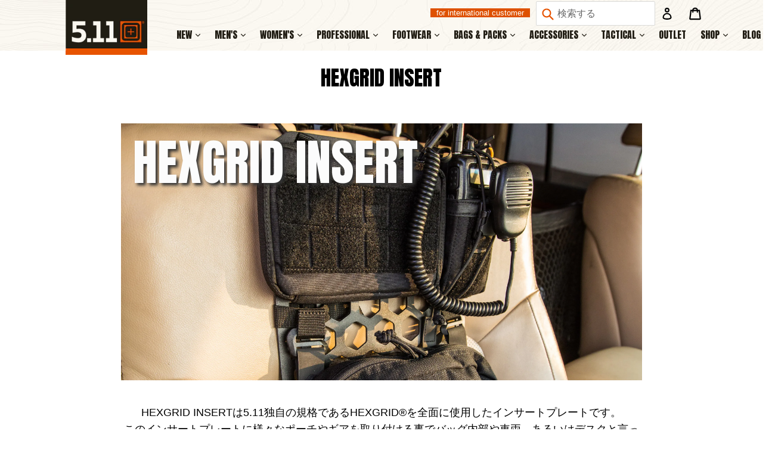

--- FILE ---
content_type: text/html; charset=utf-8
request_url: https://511tactical.jp/blogs/%E8%A3%BD%E5%93%81%E6%83%85%E5%A0%B1/hexgrid-insert
body_size: 44733
content:
<!doctype html>
<!--[if IE 9]> <html class="ie9 no-js" lang="ja"> <![endif]-->
<!--[if (gt IE 9)|!(IE)]><!--> <html class="no-js" lang="ja"> <!--<![endif]-->
<head>
  <link rel="stylesheet" href="https://obscure-escarpment-2240.herokuapp.com/stylesheets/bcpo-front.css">
    <link href="https://fonts.googleapis.com/css?family=Archivo" rel="stylesheet">
  <link href="https://fonts.googleapis.com/css?family=Archivo+Narrow" rel="stylesheet">
  <script>var bcpo_product={"error":"json not allowed for this object"};  var bcpo_settings={"theme":"light","fallback":"buttons","border_style":"round","tooltips":"show","jumbo_colors":"medium","jumbo_images":"medium","circle_swatches":"","storewide_preorders":"off","rules":""};var bcpo_cdn = "//511tactical.jp/cdn/shop/t/3/assets/bcpo_cdn?189779";</script>
  <link rel="apple-touch-icon" href="https://cdn.shopify.com/s/files/1/3099/2814/files/511_scope.png"/>
  <meta charset="utf-8">
  <meta http-equiv="X-UA-Compatible" content="IE=edge,chrome=1">
  <meta name="viewport" content="width=device-width,initial-scale=1">
  <meta name="theme-color" content="#de5101">
  <link rel="canonical" href="https://511tactical.jp/blogs/%e8%a3%bd%e5%93%81%e6%83%85%e5%a0%b1/hexgrid-insert">

  
    <link rel="shortcut icon" href="//511tactical.jp/cdn/shop/files/511_favicon_16x16_transparent_32x32.gif?v=1613159314" type="image/png">
  

  
  <title>
    HEXGRID INSERT
    
    
    
      &ndash; 5.11 Tactical Japan
    
  </title>

  
    <meta name="description" content="HEXGRID INSERT HEXGRID INSERTは5.11独自の規格であるHEXGRID®を全面に使用したインサートプレートです。 このインサートプレートに様々なポーチやギアを取り付ける事でバッグ内部や車両、あるいはデスクと言った様々な物や場所に拡張性を与える事が可能になります。 About HEXGRID®SYSTEM 5.11TACTICAL独自の新機構となるHEXGRID SYSTEM®は、六角形のパンチング加工を施す事により、軽量化をはかると同時に、従来の縦方向のみにしか装着できなかったアタッチメントを実に１２方向に取付ける事を可能としました。    角度が自由になった事で、使用者の利き手や癖等にまで対応する事がで">
  

  <!-- /snippets/social-meta-tags.liquid -->




<meta property="og:site_name" content="5.11 Tactical Japan">
<meta property="og:url" content="https://511tactical.jp/blogs/%e8%a3%bd%e5%93%81%e6%83%85%e5%a0%b1/hexgrid-insert">
<meta property="og:title" content="HEXGRID INSERT">
<meta property="og:type" content="article">
<meta property="og:description" content="HEXGRID INSERTは5.11独自の規格であるHEXGRID®を全面に使用したインサートプレートです。
このインサートプレートに様々なポーチやギアを取り付ける事でバッグ内部や車両、あるいはデスクと言った様々な物や場所に拡張性を与える事が可能になります。">

<meta property="og:image" content="http://511tactical.jp/cdn/shop/articles/HEXGRID_INSERT_1200x1200.JPG?v=1561797263">
<meta property="og:image:secure_url" content="https://511tactical.jp/cdn/shop/articles/HEXGRID_INSERT_1200x1200.JPG?v=1561797263">


  <meta name="twitter:site" content="@511_tky?lang=ja">

<meta name="twitter:card" content="summary_large_image">
<meta name="twitter:title" content="HEXGRID INSERT">
<meta name="twitter:description" content="HEXGRID INSERTは5.11独自の規格であるHEXGRID®を全面に使用したインサートプレートです。
このインサートプレートに様々なポーチやギアを取り付ける事でバッグ内部や車両、あるいはデスクと言った様々な物や場所に拡張性を与える事が可能になります。">


  <link href="//511tactical.jp/cdn/shop/t/3/assets/theme.scss.css?v=8742604229797091821696076917" rel="stylesheet" type="text/css" media="all" />
  



  <script>
    var theme = {
      strings: {
        addToCart: "カートに追加する",
        soldOut: "売り切れ",
        unavailable: "お取り扱いできません",
        showMore: "表示を増やす",
        showLess: "表示を減らす",
        addressError: "住所を調べる際にエラーが発生しました",
        addressNoResults: "その住所は見つかりませんでした",
        addressQueryLimit: "Google APIの使用量の制限を超えました。\u003ca href=\"https:\/\/developers.google.com\/maps\/premium\/usage-limits\"\u003eプレミアムプラン\u003c\/a\u003eへのアップグレードをご検討ください。",
        authError: "あなたのGoogle Mapsのアカウント認証で問題が発生しました。"
      },
      moneyFormat: "¥{{amount_no_decimals}}"
    }

    document.documentElement.className = document.documentElement.className.replace('no-js', 'js');
  </script>
  
  <link href="https://fonts.googleapis.com/css?family=Anton" rel="stylesheet">
  <link href="https://fonts.googleapis.com/earlyaccess/mplus1p.css" rel="stylesheet" />
  <link rel="stylesheet" href="https://fonts.googleapis.com/earlyaccess/notosansjp.css">

  <!--[if (lte IE 9) ]><script src="//511tactical.jp/cdn/shop/t/3/assets/match-media.min.js?v=22265819453975888031518596053" type="text/javascript"></script><![endif]-->

  

  <!--[if (gt IE 9)|!(IE)]><!--><script src="//511tactical.jp/cdn/shop/t/3/assets/lazysizes.js?v=68441465964607740661518596053" async="async"></script><!--<![endif]-->
  <!--[if lte IE 9]><script src="//511tactical.jp/cdn/shop/t/3/assets/lazysizes.min.js?189779"></script><![endif]-->

  <!--[if (gt IE 9)|!(IE)]><!--><script src="//511tactical.jp/cdn/shop/t/3/assets/vendor.js?v=136118274122071307521518596054" defer="defer"></script><!--<![endif]-->
  <!--[if lte IE 9]><script src="//511tactical.jp/cdn/shop/t/3/assets/vendor.js?v=136118274122071307521518596054"></script><![endif]-->

  <!--[if (gt IE 9)|!(IE)]><!--><script src="//511tactical.jp/cdn/shop/t/3/assets/theme.js?v=91261297469654134521555989253" defer="defer"></script><!--<![endif]-->
  <!--[if lte IE 9]><script src="//511tactical.jp/cdn/shop/t/3/assets/theme.js?v=91261297469654134521555989253"></script><![endif]-->

  
  
  <script>window.performance && window.performance.mark && window.performance.mark('shopify.content_for_header.start');</script><meta name="google-site-verification" content="ANplh2ON1cXFcuE0xjnDLv1EarT4dqTxcYQrUx7DH_4">
<meta id="shopify-digital-wallet" name="shopify-digital-wallet" content="/30992814/digital_wallets/dialog">
<meta name="shopify-checkout-api-token" content="3f9b7f2fc716d3fab5a58d64d7ac65ea">
<meta id="in-context-paypal-metadata" data-shop-id="30992814" data-venmo-supported="false" data-environment="production" data-locale="ja_JP" data-paypal-v4="true" data-currency="JPY">
<link rel="alternate" type="application/atom+xml" title="Feed" href="/blogs/%E8%A3%BD%E5%93%81%E6%83%85%E5%A0%B1.atom" />
<script async="async" src="/checkouts/internal/preloads.js?locale=ja-JP"></script>
<link rel="preconnect" href="https://shop.app" crossorigin="anonymous">
<script async="async" src="https://shop.app/checkouts/internal/preloads.js?locale=ja-JP&shop_id=30992814" crossorigin="anonymous"></script>
<script id="shopify-features" type="application/json">{"accessToken":"3f9b7f2fc716d3fab5a58d64d7ac65ea","betas":["rich-media-storefront-analytics"],"domain":"511tactical.jp","predictiveSearch":false,"shopId":30992814,"locale":"ja"}</script>
<script>var Shopify = Shopify || {};
Shopify.shop = "511tactical-tokyo.myshopify.com";
Shopify.locale = "ja";
Shopify.currency = {"active":"JPY","rate":"1.0"};
Shopify.country = "JP";
Shopify.theme = {"name":"Debut","id":16555900972,"schema_name":"Debut","schema_version":"2.1.0","theme_store_id":796,"role":"main"};
Shopify.theme.handle = "null";
Shopify.theme.style = {"id":null,"handle":null};
Shopify.cdnHost = "511tactical.jp/cdn";
Shopify.routes = Shopify.routes || {};
Shopify.routes.root = "/";</script>
<script type="module">!function(o){(o.Shopify=o.Shopify||{}).modules=!0}(window);</script>
<script>!function(o){function n(){var o=[];function n(){o.push(Array.prototype.slice.apply(arguments))}return n.q=o,n}var t=o.Shopify=o.Shopify||{};t.loadFeatures=n(),t.autoloadFeatures=n()}(window);</script>
<script>
  window.ShopifyPay = window.ShopifyPay || {};
  window.ShopifyPay.apiHost = "shop.app\/pay";
  window.ShopifyPay.redirectState = null;
</script>
<script id="shop-js-analytics" type="application/json">{"pageType":"article"}</script>
<script defer="defer" async type="module" src="//511tactical.jp/cdn/shopifycloud/shop-js/modules/v2/client.init-shop-cart-sync_BU0kpP0Q.ja.esm.js"></script>
<script defer="defer" async type="module" src="//511tactical.jp/cdn/shopifycloud/shop-js/modules/v2/chunk.common_DUzBrcLO.esm.js"></script>
<script type="module">
  await import("//511tactical.jp/cdn/shopifycloud/shop-js/modules/v2/client.init-shop-cart-sync_BU0kpP0Q.ja.esm.js");
await import("//511tactical.jp/cdn/shopifycloud/shop-js/modules/v2/chunk.common_DUzBrcLO.esm.js");

  window.Shopify.SignInWithShop?.initShopCartSync?.({"fedCMEnabled":true,"windoidEnabled":true});

</script>
<script>
  window.Shopify = window.Shopify || {};
  if (!window.Shopify.featureAssets) window.Shopify.featureAssets = {};
  window.Shopify.featureAssets['shop-js'] = {"shop-cart-sync":["modules/v2/client.shop-cart-sync_C5LurCjG.ja.esm.js","modules/v2/chunk.common_DUzBrcLO.esm.js"],"shop-button":["modules/v2/client.shop-button_DLHyN2FU.ja.esm.js","modules/v2/chunk.common_DUzBrcLO.esm.js"],"init-fed-cm":["modules/v2/client.init-fed-cm_anpEeTXP.ja.esm.js","modules/v2/chunk.common_DUzBrcLO.esm.js"],"shop-cash-offers":["modules/v2/client.shop-cash-offers_vJjblZmc.ja.esm.js","modules/v2/chunk.common_DUzBrcLO.esm.js","modules/v2/chunk.modal_YN9l6pdQ.esm.js"],"avatar":["modules/v2/client.avatar_BTnouDA3.ja.esm.js"],"init-windoid":["modules/v2/client.init-windoid_DNIeFObN.ja.esm.js","modules/v2/chunk.common_DUzBrcLO.esm.js"],"init-shop-email-lookup-coordinator":["modules/v2/client.init-shop-email-lookup-coordinator_oiZdjIC8.ja.esm.js","modules/v2/chunk.common_DUzBrcLO.esm.js"],"shop-toast-manager":["modules/v2/client.shop-toast-manager_BfMhznu6.ja.esm.js","modules/v2/chunk.common_DUzBrcLO.esm.js"],"pay-button":["modules/v2/client.pay-button_B098bPPp.ja.esm.js","modules/v2/chunk.common_DUzBrcLO.esm.js"],"shop-login-button":["modules/v2/client.shop-login-button_BbwOfFul.ja.esm.js","modules/v2/chunk.common_DUzBrcLO.esm.js","modules/v2/chunk.modal_YN9l6pdQ.esm.js"],"init-shop-cart-sync":["modules/v2/client.init-shop-cart-sync_BU0kpP0Q.ja.esm.js","modules/v2/chunk.common_DUzBrcLO.esm.js"],"init-customer-accounts":["modules/v2/client.init-customer-accounts_CQ8_LC4O.ja.esm.js","modules/v2/client.shop-login-button_BbwOfFul.ja.esm.js","modules/v2/chunk.common_DUzBrcLO.esm.js","modules/v2/chunk.modal_YN9l6pdQ.esm.js"],"init-shop-for-new-customer-accounts":["modules/v2/client.init-shop-for-new-customer-accounts_BoqUqIjG.ja.esm.js","modules/v2/client.shop-login-button_BbwOfFul.ja.esm.js","modules/v2/chunk.common_DUzBrcLO.esm.js","modules/v2/chunk.modal_YN9l6pdQ.esm.js"],"lead-capture":["modules/v2/client.lead-capture_C3pMV1TU.ja.esm.js","modules/v2/chunk.common_DUzBrcLO.esm.js","modules/v2/chunk.modal_YN9l6pdQ.esm.js"],"shop-follow-button":["modules/v2/client.shop-follow-button_COVos_KQ.ja.esm.js","modules/v2/chunk.common_DUzBrcLO.esm.js","modules/v2/chunk.modal_YN9l6pdQ.esm.js"],"checkout-modal":["modules/v2/client.checkout-modal_B17dMH8J.ja.esm.js","modules/v2/chunk.common_DUzBrcLO.esm.js","modules/v2/chunk.modal_YN9l6pdQ.esm.js"],"init-customer-accounts-sign-up":["modules/v2/client.init-customer-accounts-sign-up_CML7SPSr.ja.esm.js","modules/v2/client.shop-login-button_BbwOfFul.ja.esm.js","modules/v2/chunk.common_DUzBrcLO.esm.js","modules/v2/chunk.modal_YN9l6pdQ.esm.js"],"shop-login":["modules/v2/client.shop-login_CtseMN87.ja.esm.js","modules/v2/chunk.common_DUzBrcLO.esm.js","modules/v2/chunk.modal_YN9l6pdQ.esm.js"],"payment-terms":["modules/v2/client.payment-terms_CyIhABHf.ja.esm.js","modules/v2/chunk.common_DUzBrcLO.esm.js","modules/v2/chunk.modal_YN9l6pdQ.esm.js"]};
</script>
<script>(function() {
  var isLoaded = false;
  function asyncLoad() {
    if (isLoaded) return;
    isLoaded = true;
    var urls = ["https:\/\/chimpstatic.com\/mcjs-connected\/js\/users\/25a85660064e3f8c85016002b\/dac5cf69cb2d44d4faf3fecd7.js?shop=511tactical-tokyo.myshopify.com","https:\/\/cdn.jsdelivr.net\/gh\/apphq\/slidecart-dist@master\/slidecarthq-forward.js?4\u0026shop=511tactical-tokyo.myshopify.com","\/\/backinstock.useamp.com\/widget\/15921_1765511590.js?category=bis\u0026v=6\u0026shop=511tactical-tokyo.myshopify.com"];
    for (var i = 0; i < urls.length; i++) {
      var s = document.createElement('script');
      s.type = 'text/javascript';
      s.async = true;
      s.src = urls[i];
      var x = document.getElementsByTagName('script')[0];
      x.parentNode.insertBefore(s, x);
    }
  };
  if(window.attachEvent) {
    window.attachEvent('onload', asyncLoad);
  } else {
    window.addEventListener('load', asyncLoad, false);
  }
})();</script>
<script id="__st">var __st={"a":30992814,"offset":32400,"reqid":"44e60b60-deb0-45e3-8458-5fff6c8b5490-1765940688","pageurl":"511tactical.jp\/blogs\/%E8%A3%BD%E5%93%81%E6%83%85%E5%A0%B1\/hexgrid-insert","s":"articles-22159163436","u":"8d1cf4cbf61c","p":"article","rtyp":"article","rid":22159163436};</script>
<script>window.ShopifyPaypalV4VisibilityTracking = true;</script>
<script id="captcha-bootstrap">!function(){'use strict';const t='contact',e='account',n='new_comment',o=[[t,t],['blogs',n],['comments',n],[t,'customer']],c=[[e,'customer_login'],[e,'guest_login'],[e,'recover_customer_password'],[e,'create_customer']],r=t=>t.map((([t,e])=>`form[action*='/${t}']:not([data-nocaptcha='true']) input[name='form_type'][value='${e}']`)).join(','),a=t=>()=>t?[...document.querySelectorAll(t)].map((t=>t.form)):[];function s(){const t=[...o],e=r(t);return a(e)}const i='password',u='form_key',d=['recaptcha-v3-token','g-recaptcha-response','h-captcha-response',i],f=()=>{try{return window.sessionStorage}catch{return}},m='__shopify_v',_=t=>t.elements[u];function p(t,e,n=!1){try{const o=window.sessionStorage,c=JSON.parse(o.getItem(e)),{data:r}=function(t){const{data:e,action:n}=t;return t[m]||n?{data:e,action:n}:{data:t,action:n}}(c);for(const[e,n]of Object.entries(r))t.elements[e]&&(t.elements[e].value=n);n&&o.removeItem(e)}catch(o){console.error('form repopulation failed',{error:o})}}const l='form_type',E='cptcha';function T(t){t.dataset[E]=!0}const w=window,h=w.document,L='Shopify',v='ce_forms',y='captcha';let A=!1;((t,e)=>{const n=(g='f06e6c50-85a8-45c8-87d0-21a2b65856fe',I='https://cdn.shopify.com/shopifycloud/storefront-forms-hcaptcha/ce_storefront_forms_captcha_hcaptcha.v1.5.2.iife.js',D={infoText:'hCaptchaによる保護',privacyText:'プライバシー',termsText:'利用規約'},(t,e,n)=>{const o=w[L][v],c=o.bindForm;if(c)return c(t,g,e,D).then(n);var r;o.q.push([[t,g,e,D],n]),r=I,A||(h.body.append(Object.assign(h.createElement('script'),{id:'captcha-provider',async:!0,src:r})),A=!0)});var g,I,D;w[L]=w[L]||{},w[L][v]=w[L][v]||{},w[L][v].q=[],w[L][y]=w[L][y]||{},w[L][y].protect=function(t,e){n(t,void 0,e),T(t)},Object.freeze(w[L][y]),function(t,e,n,w,h,L){const[v,y,A,g]=function(t,e,n){const i=e?o:[],u=t?c:[],d=[...i,...u],f=r(d),m=r(i),_=r(d.filter((([t,e])=>n.includes(e))));return[a(f),a(m),a(_),s()]}(w,h,L),I=t=>{const e=t.target;return e instanceof HTMLFormElement?e:e&&e.form},D=t=>v().includes(t);t.addEventListener('submit',(t=>{const e=I(t);if(!e)return;const n=D(e)&&!e.dataset.hcaptchaBound&&!e.dataset.recaptchaBound,o=_(e),c=g().includes(e)&&(!o||!o.value);(n||c)&&t.preventDefault(),c&&!n&&(function(t){try{if(!f())return;!function(t){const e=f();if(!e)return;const n=_(t);if(!n)return;const o=n.value;o&&e.removeItem(o)}(t);const e=Array.from(Array(32),(()=>Math.random().toString(36)[2])).join('');!function(t,e){_(t)||t.append(Object.assign(document.createElement('input'),{type:'hidden',name:u})),t.elements[u].value=e}(t,e),function(t,e){const n=f();if(!n)return;const o=[...t.querySelectorAll(`input[type='${i}']`)].map((({name:t})=>t)),c=[...d,...o],r={};for(const[a,s]of new FormData(t).entries())c.includes(a)||(r[a]=s);n.setItem(e,JSON.stringify({[m]:1,action:t.action,data:r}))}(t,e)}catch(e){console.error('failed to persist form',e)}}(e),e.submit())}));const S=(t,e)=>{t&&!t.dataset[E]&&(n(t,e.some((e=>e===t))),T(t))};for(const o of['focusin','change'])t.addEventListener(o,(t=>{const e=I(t);D(e)&&S(e,y())}));const B=e.get('form_key'),M=e.get(l),P=B&&M;t.addEventListener('DOMContentLoaded',(()=>{const t=y();if(P)for(const e of t)e.elements[l].value===M&&p(e,B);[...new Set([...A(),...v().filter((t=>'true'===t.dataset.shopifyCaptcha))])].forEach((e=>S(e,t)))}))}(h,new URLSearchParams(w.location.search),n,t,e,['guest_login'])})(!0,!0)}();</script>
<script integrity="sha256-52AcMU7V7pcBOXWImdc/TAGTFKeNjmkeM1Pvks/DTgc=" data-source-attribution="shopify.loadfeatures" defer="defer" src="//511tactical.jp/cdn/shopifycloud/storefront/assets/storefront/load_feature-81c60534.js" crossorigin="anonymous"></script>
<script crossorigin="anonymous" defer="defer" src="//511tactical.jp/cdn/shopifycloud/storefront/assets/shopify_pay/storefront-65b4c6d7.js?v=20250812"></script>
<script data-source-attribution="shopify.dynamic_checkout.dynamic.init">var Shopify=Shopify||{};Shopify.PaymentButton=Shopify.PaymentButton||{isStorefrontPortableWallets:!0,init:function(){window.Shopify.PaymentButton.init=function(){};var t=document.createElement("script");t.src="https://511tactical.jp/cdn/shopifycloud/portable-wallets/latest/portable-wallets.ja.js",t.type="module",document.head.appendChild(t)}};
</script>
<script data-source-attribution="shopify.dynamic_checkout.buyer_consent">
  function portableWalletsHideBuyerConsent(e){var t=document.getElementById("shopify-buyer-consent"),n=document.getElementById("shopify-subscription-policy-button");t&&n&&(t.classList.add("hidden"),t.setAttribute("aria-hidden","true"),n.removeEventListener("click",e))}function portableWalletsShowBuyerConsent(e){var t=document.getElementById("shopify-buyer-consent"),n=document.getElementById("shopify-subscription-policy-button");t&&n&&(t.classList.remove("hidden"),t.removeAttribute("aria-hidden"),n.addEventListener("click",e))}window.Shopify?.PaymentButton&&(window.Shopify.PaymentButton.hideBuyerConsent=portableWalletsHideBuyerConsent,window.Shopify.PaymentButton.showBuyerConsent=portableWalletsShowBuyerConsent);
</script>
<script data-source-attribution="shopify.dynamic_checkout.cart.bootstrap">document.addEventListener("DOMContentLoaded",(function(){function t(){return document.querySelector("shopify-accelerated-checkout-cart, shopify-accelerated-checkout")}if(t())Shopify.PaymentButton.init();else{new MutationObserver((function(e,n){t()&&(Shopify.PaymentButton.init(),n.disconnect())})).observe(document.body,{childList:!0,subtree:!0})}}));
</script>
<script id='scb4127' type='text/javascript' async='' src='https://511tactical.jp/cdn/shopifycloud/privacy-banner/storefront-banner.js'></script><link id="shopify-accelerated-checkout-styles" rel="stylesheet" media="screen" href="https://511tactical.jp/cdn/shopifycloud/portable-wallets/latest/accelerated-checkout-backwards-compat.css" crossorigin="anonymous">
<style id="shopify-accelerated-checkout-cart">
        #shopify-buyer-consent {
  margin-top: 1em;
  display: inline-block;
  width: 100%;
}

#shopify-buyer-consent.hidden {
  display: none;
}

#shopify-subscription-policy-button {
  background: none;
  border: none;
  padding: 0;
  text-decoration: underline;
  font-size: inherit;
  cursor: pointer;
}

#shopify-subscription-policy-button::before {
  box-shadow: none;
}

      </style>

<script>window.performance && window.performance.mark && window.performance.mark('shopify.content_for_header.end');</script>

<script>window.BOLD = window.BOLD || {};
    window.BOLD.common = window.BOLD.common || {};
    window.BOLD.common.Shopify = window.BOLD.common.Shopify || {};
    window.BOLD.common.Shopify.shop = {
      domain: '511tactical.jp',
      permanent_domain: '511tactical-tokyo.myshopify.com',
      url: 'https://511tactical.jp',
      secure_url: 'https://511tactical.jp',
      money_format: "¥{{amount_no_decimals}}",
      currency: "JPY"
    };
    window.BOLD.common.Shopify.customer = {
      id: null,
      tags: null,
    };
    window.BOLD.common.Shopify.cart = {"note":null,"attributes":{},"original_total_price":0,"total_price":0,"total_discount":0,"total_weight":0.0,"item_count":0,"items":[],"requires_shipping":false,"currency":"JPY","items_subtotal_price":0,"cart_level_discount_applications":[],"checkout_charge_amount":0};
    window.BOLD.common.template = 'article';window.BOLD.common.Shopify.formatMoney = function(money, format) {
        function n(t, e) {
            return "undefined" == typeof t ? e : t
        }
        function r(t, e, r, i) {
            if (e = n(e, 2),
                r = n(r, ","),
                i = n(i, "."),
            isNaN(t) || null == t)
                return 0;
            t = (t / 100).toFixed(e);
            var o = t.split(".")
                , a = o[0].replace(/(\d)(?=(\d\d\d)+(?!\d))/g, "$1" + r)
                , s = o[1] ? i + o[1] : "";
            return a + s
        }
        "string" == typeof money && (money = money.replace(".", ""));
        var i = ""
            , o = /\{\{\s*(\w+)\s*\}\}/
            , a = format || window.BOLD.common.Shopify.shop.money_format || window.Shopify.money_format || "$ {{ amount }}";
        switch (a.match(o)[1]) {
            case "amount":
                i = r(money, 2, ",", ".");
                break;
            case "amount_no_decimals":
                i = r(money, 0, ",", ".");
                break;
            case "amount_with_comma_separator":
                i = r(money, 2, ".", ",");
                break;
            case "amount_no_decimals_with_comma_separator":
                i = r(money, 0, ".", ",");
                break;
            case "amount_with_space_separator":
                i = r(money, 2, " ", ",");
                break;
            case "amount_no_decimals_with_space_separator":
                i = r(money, 0, " ", ",");
                break;
            case "amount_with_apostrophe_separator":
                i = r(money, 2, "'", ".");
                break;
        }
        return a.replace(o, i);
    };
    window.BOLD.common.Shopify.saveProduct = function (handle, product) {
      if (typeof handle === 'string' && typeof window.BOLD.common.Shopify.products[handle] === 'undefined') {
        if (typeof product === 'number') {
          window.BOLD.common.Shopify.handles[product] = handle;
          product = { id: product };
        }
        window.BOLD.common.Shopify.products[handle] = product;
      }
    };
    window.BOLD.common.Shopify.saveVariant = function (variant_id, variant) {
      if (typeof variant_id === 'number' && typeof window.BOLD.common.Shopify.variants[variant_id] === 'undefined') {
        window.BOLD.common.Shopify.variants[variant_id] = variant;
      }
    };window.BOLD.common.Shopify.products = window.BOLD.common.Shopify.products || {};
    window.BOLD.common.Shopify.variants = window.BOLD.common.Shopify.variants || {};
    window.BOLD.common.Shopify.handles = window.BOLD.common.Shopify.handles || {};window.BOLD.common.Shopify.saveProduct(null, null);window.BOLD.apps_installed = {"Product Discount":1,"Product Upsell":3} || {};window.BOLD.common.Shopify.metafields = window.BOLD.common.Shopify.metafields || {};window.BOLD.common.Shopify.metafields["bold_rp"] = {};window.BOLD.common.Shopify.metafields["bold_csp_defaults"] = {};window.BOLD.common.cacheParams = window.BOLD.common.cacheParams || {};
</script><link href="//511tactical.jp/cdn/shop/t/3/assets/bold-upsell.css?v=51915886505602322711589506935" rel="stylesheet" type="text/css" media="all" />
<link href="//511tactical.jp/cdn/shop/t/3/assets/bold-upsell-custom.css?189779" rel="stylesheet" type="text/css" media="all" /><div id="shopify-section-filter-menu-settings" class="shopify-section"><style type="text/css">
/*  Filter Menu Color and Image Section CSS */</style>
<link href="//511tactical.jp/cdn/shop/t/3/assets/filter-menu.scss.css?v=91574702171339908381696076914" rel="stylesheet" type="text/css" media="all" />
<script src="//511tactical.jp/cdn/shop/t/3/assets/filter-menu.js?v=33423275811885662991521726694" type="text/javascript"></script>





</div>
<!--Gem_Page_Header_Script-->

<link rel="stylesheet" type="text/css" href="https://assets.gemcommerce.com/v6/libs/css/fontawesome-4.6.3.1.min.css" class="gf-style">
<link data-instant-track rel="stylesheet" type="text/css" href="https://assets.gemcommerce.com/v6/files/vendor.css?refresh=1" class="gf-style" />    

<link data-instant-track rel="stylesheet" type="text/css" href="//511tactical.jp/cdn/shop/t/3/assets/gem-article-22159163436.css?v=60969071797623440511561796752" class="gf_page_style">
<!--End_Gem_Page_Header_Script-->



    

    
  
<!-- BEGIN app block: shopify://apps/buddha-mega-menu-navigation/blocks/megamenu/dbb4ce56-bf86-4830-9b3d-16efbef51c6f -->
<script>
        var productImageAndPrice = [],
            collectionImages = [],
            articleImages = [],
            mmLivIcons = false,
            mmFlipClock = false,
            mmFixesUseJquery = false,
            mmNumMMI = 2,
            mmSchemaTranslation = {},
            mmMenuStrings =  [] ,
            mmShopLocale = "ja",
            mmShopLocaleCollectionsRoute = "/collections",
            mmSchemaDesignJSON = [{"action":"menu-select","value":"none"},{"action":"design","setting":"link_color","value":"#ffffff"},{"action":"design","setting":"font_size","value":"14px"},{"action":"design","setting":"link_hover_color","value":"#a9a9a9"},{"action":"design","setting":"background_hover_color","value":"#000000"},{"action":"design","setting":"background_color","value":"#000000"},{"action":"design","setting":"text_color","value":"#ffffff"},{"action":"design","setting":"tree_sub_direction","value":"set_tree_auto"},{"action":"design","setting":"button_background_hover_color","value":"#0d8781"},{"action":"design","setting":"button_background_color","value":"#0da19a"},{"action":"design","setting":"button_text_hover_color","value":"#ffffff"},{"action":"design","setting":"button_text_color","value":"#ffffff"},{"action":"design","setting":"vertical_text_color","value":"#4e4e4e"},{"action":"design","setting":"vertical_link_color","value":"#4e4e4e"},{"action":"design","setting":"vertical_link_hover_color","value":"#0da19a"},{"action":"design","setting":"vertical_font_size","value":"13px"},{"action":"design","setting":"font_family","value":"Anton"}],
            mmDomChangeSkipUl = ",.slick-dots,.grid--view-items",
            buddhaMegaMenuShop = "511tactical-tokyo.myshopify.com",
            mmWireframeCompression = "0",
            mmExtensionAssetUrl = "https://cdn.shopify.com/extensions/019abe06-4a3f-7763-88da-170e1b54169b/mega-menu-151/assets/";var bestSellersHTML = '';var newestProductsHTML = '';/* get link lists api */
        var linkLists={"main-menu" : {"title":"Main menu", "items":["/collections/new-item","#","#","#","#","#","#","#","/collections/outlet","/pages/official-store","/blogs/%E8%A3%BD%E5%93%81%E6%83%85%E5%A0%B1",]},"footer" : {"title":"Footer menu", "items":["/pages/ec-store","/pages/about","/pages/for-international-customer","/pages/size-guide","https://511tactical.jp/pages/otoriyose",]},"link-list" : {"title":"規約関連", "items":["/pages/catalog-page","/blogs/%E8%A3%BD%E5%93%81%E6%83%85%E5%A0%B1","/pages/law","/pages/guide","/pages/privacypolicy","/pages/contact",]},"customer-account-main-menu" : {"title":"お客様アカウントのメインメニュー", "items":["/","https://shopify.com/30992814/account/orders?locale=ja&amp;region_country=JP",]},};/*ENDPARSE*/

        linkLists["force-mega-menu"]={};linkLists["force-mega-menu"].title="Debut Theme - Mega Menu";linkLists["force-mega-menu"].items=[1];

        /* set product prices *//* get the collection images *//* get the article images *//* customer fixes */
        var mmThemeFixesBeforeInit = function(){ mobileMenuMilliseconds = 500; mmHorizontalMenus = "#AccessibleNav #SiteNav"; mmVerticalMenus = "#MobileNav"; }; var mmThemeFixesBefore = function(){ if (selectedMenu=="force-mega-menu" && tempMenuObject.u.id == "MobileNav") { tempMenuObject.forceMenu = true; tempMenuObject.skipCheck = true; tempMenuObject.liClasses = "mobile-nav__item border-bottom"; tempMenuObject.aClasses = "mobile-nav__link"; tempMenuObject.liItems = []; var children = tempMenuObject.u.children; for (var i=0; i<children.length; i++) { if (children[i].nodeName == "LI") { if (children[i].querySelector(".currency-selector") == null) { tempMenuObject.liItems[tempMenuObject.liItems.length] = children[i]; } } } } else if (selectedMenu=="force-mega-menu" && tempMenuObject.u.id == "SiteNav") { tempMenuObject.forceMenu = true; tempMenuObject.skipCheck = true; tempMenuObject.liClasses = ""; tempMenuObject.aClasses = "site-nav__link site-nav__link--main"; tempMenuObject.liItems = []; var children = tempMenuObject.u.children; for (var i=0; i<children.length; i++) { if (children[i].nodeName == "LI") { tempMenuObject.liItems[tempMenuObject.liItems.length] = children[i]; } } } }; var mmThemeFixesAfter = function(){ var style = " .mobile-nav-wrapper { overflow:visible; z-index:1; opacity: 1; } .site-header { z-index:9; }"; mmAddStyle(style, "themeScript"); }; 
        

        var mmWireframe = {"html" : "<li class=\"buddha-menu-item\"  ><a data-href=\"/collections/mens\" href=\"/collections/mens\" aria-label=\"MEN'S\" data-no-instant=\"\" onclick=\"mmGoToPage(this, event); return false;\"  ><i class=\"mm-icon static fa fa-none\" aria-hidden=\"true\"></i><span class=\"mm-title\">MEN'S</span><i class=\"mm-arrow mm-angle-down\" aria-hidden=\"true\"></i><span class=\"toggle-menu-btn\" style=\"display:none;\" title=\"Toggle menu\" onclick=\"return toggleSubmenu(this)\"><span class=\"mm-arrow-icon\"><span class=\"bar-one\"></span><span class=\"bar-two\"></span></span></span></a><ul class=\"mm-submenu tree  small mm-last-level\"><li data-href=\"/collections/mens\" href=\"/collections/mens\" aria-label=\"新商品\" data-no-instant=\"\" onclick=\"mmGoToPage(this, event); return false;\"  ><a data-href=\"/collections/mens\" href=\"/collections/mens\" aria-label=\"新商品\" data-no-instant=\"\" onclick=\"mmGoToPage(this, event); return false;\"  ><span class=\"mm-title\">新商品</span></a></li></ul></li><li class=\"buddha-menu-item\"  ><a data-href=\"/collections/womens\" href=\"/collections/womens\" aria-label=\"WEMEN'S\" data-no-instant=\"\" onclick=\"mmGoToPage(this, event); return false;\"  ><i class=\"mm-icon static fa fa-none\" aria-hidden=\"true\"></i><span class=\"mm-title\">WEMEN'S</span><i class=\"mm-arrow mm-angle-down\" aria-hidden=\"true\"></i><span class=\"toggle-menu-btn\" style=\"display:none;\" title=\"Toggle menu\" onclick=\"return toggleSubmenu(this)\"><span class=\"mm-arrow-icon\"><span class=\"bar-one\"></span><span class=\"bar-two\"></span></span></span></a><ul class=\"mm-submenu tree  small mm-last-level\"><li data-href=\"/collections/frontpage\" href=\"/collections/frontpage\" aria-label=\"NEW ITEMS\" data-no-instant=\"\" onclick=\"mmGoToPage(this, event); return false;\"  ><a data-href=\"/collections/frontpage\" href=\"/collections/frontpage\" aria-label=\"NEW ITEMS\" data-no-instant=\"\" onclick=\"mmGoToPage(this, event); return false;\"  ><span class=\"mm-title\">NEW ITEMS</span></a></li></ul></li>" };

        function mmLoadJS(file, async = true) {
            let script = document.createElement("script");
            script.setAttribute("src", file);
            script.setAttribute("data-no-instant", "");
            script.setAttribute("type", "text/javascript");
            script.setAttribute("async", async);
            document.head.appendChild(script);
        }
        function mmLoadCSS(file) {  
            var style = document.createElement('link');
            style.href = file;
            style.type = 'text/css';
            style.rel = 'stylesheet';
            document.head.append(style); 
        }
              
        var mmDisableWhenResIsLowerThan = '';
        var mmLoadResources = (mmDisableWhenResIsLowerThan == '' || mmDisableWhenResIsLowerThan == 0 || (mmDisableWhenResIsLowerThan > 0 && window.innerWidth>=mmDisableWhenResIsLowerThan));
        if (mmLoadResources) {
            /* load resources via js injection */
            mmLoadJS("https://cdn.shopify.com/extensions/019abe06-4a3f-7763-88da-170e1b54169b/mega-menu-151/assets/buddha-megamenu.js");
            
            mmLoadCSS("https://cdn.shopify.com/extensions/019abe06-4a3f-7763-88da-170e1b54169b/mega-menu-151/assets/buddha-megamenu2.css");}
    </script><!-- HIDE ORIGINAL MENU --><style id="mmHideOriginalMenuStyle"> #SiteNav {visibility: hidden !important;} </style>
        <script>
            setTimeout(function(){
                var mmHideStyle  = document.querySelector("#mmHideOriginalMenuStyle");
                if (mmHideStyle) mmHideStyle.parentNode.removeChild(mmHideStyle);
            },10000);
        </script>
<!-- END app block --><!-- BEGIN app block: shopify://apps/also-bought/blocks/app-embed-block/b94b27b4-738d-4d92-9e60-43c22d1da3f2 --><script>
    window.codeblackbelt = window.codeblackbelt || {};
    window.codeblackbelt.shop = window.codeblackbelt.shop || '511tactical-tokyo.myshopify.com';
    </script><script src="//cdn.codeblackbelt.com/widgets/also-bought/bootstrap.min.js?version=2025121712+0900" async></script>
<!-- END app block --><!-- BEGIN app block: shopify://apps/judge-me-reviews/blocks/judgeme_core/61ccd3b1-a9f2-4160-9fe9-4fec8413e5d8 --><!-- Start of Judge.me Core -->




<link rel="dns-prefetch" href="https://cdnwidget.judge.me">
<link rel="dns-prefetch" href="https://cdn.judge.me">
<link rel="dns-prefetch" href="https://cdn1.judge.me">
<link rel="dns-prefetch" href="https://api.judge.me">

<script data-cfasync='false' class='jdgm-settings-script'>window.jdgmSettings={"pagination":5,"disable_web_reviews":false,"badge_no_review_text":"レビューはありません。","badge_n_reviews_text":"({{ n }})","hide_badge_preview_if_no_reviews":true,"badge_hide_text":false,"enforce_center_preview_badge":false,"widget_title":"カスタマーレビュー","widget_open_form_text":"レビューを書く","widget_close_form_text":"レビューをやめる","widget_refresh_page_text":"ページの再読み込み","widget_summary_text":"{{ number_of_reviews }} のレビューに基づいています","widget_no_review_text":"まだレビューがありません","widget_name_field_text":"名前","widget_verified_name_field_text":"承認済みの名前（一般公開）","widget_name_placeholder_text":"名前を入力してください（公開されます）","widget_required_field_error_text":"この項目は必須です。","widget_email_field_text":"メールアドレス","widget_verified_email_field_text":"承認済みのメールアドレス（非公開、編集不可）","widget_email_placeholder_text":"メールアドレスを入力してください（非公開）","widget_email_field_error_text":"有効なメールアドレスを入力して下さい。","widget_rating_field_text":"評価","widget_review_title_field_text":"レビューのタイトル","widget_review_title_placeholder_text":"レビューにタイトルをつけてください","widget_review_body_field_text":"レビュー","widget_review_body_placeholder_text":"コメントを書く","widget_pictures_field_text":"写真/ビデオ（オプション）","widget_submit_review_text":"レビューを送信","widget_submit_verified_review_text":"確認済みのレビューを送信","widget_submit_success_msg_with_auto_publish":"ありがとうございました！レビューを表示するには、しばらくしてからページを更新してください。 \u003ca href='https://judge.me/login' target='_blank' rel='nofollow noopener'\u003eJudge.meに\u003c/a\u003eログインすると、レビューを削除または編集できます。","widget_submit_success_msg_no_auto_publish":"ありがとうございました！レビューは、ショップ管理者によって承認されるとすぐに公開されます。 \u003ca href='https://judge.me/login' target='_blank' rel='nofollow noopener'\u003eJudge.meに\u003c/a\u003eログインすると、レビューを削除または編集できます。","widget_show_default_reviews_out_of_total_text":"{{ n_reviews }} 件中 {{ n_reviews_shown }} 件のレビューを表示","widget_show_all_link_text":"全て表示する","widget_show_less_link_text":"少なく表示する","widget_author_said_text":"{{ reviewer_name }} さんが書きました:","widget_days_text":"{{ n }} 日前","widget_weeks_text":"{{ n }} 週間前","widget_months_text":"{{ n }} ヶ月前","widget_years_text":"{{ n }} 年前","widget_yesterday_text":"昨日","widget_today_text":"今日","widget_replied_text":"\u003e\u003e {{ shop_name }} が返信しました","widget_read_more_text":"続きを読む","widget_rating_filter_see_all_text":"全てのレビューを見る","widget_sorting_most_recent_text":"最新","widget_sorting_highest_rating_text":"高評価","widget_sorting_lowest_rating_text":"低評価","widget_sorting_with_pictures_text":"写真のみ","widget_sorting_most_helpful_text":"トップレビュー","widget_open_question_form_text":"質問をする","widget_reviews_subtab_text":"レビュー","widget_questions_subtab_text":"質問","widget_question_label_text":"質問","widget_answer_label_text":"回答","widget_question_placeholder_text":"質問を入力してください","widget_submit_question_text":"質問を送信","widget_question_submit_success_text":"ご質問ありがとうございます！回答が付き次第、質問は反映されます。","verified_badge_text":"認証済み","verified_badge_placement":"left-of-reviewer-name","widget_hide_border":false,"widget_social_share":false,"all_reviews_include_out_of_store_products":true,"all_reviews_out_of_store_text":"（在庫切れ）","all_reviews_product_name_prefix_text":"について","enable_review_pictures":true,"widget_product_reviews_subtab_text":"商品レビュー","widget_shop_reviews_subtab_text":"ショップレビュー","widget_write_a_store_review_text":"ストアレビューを書く","widget_other_languages_heading":"他の言語のレビュー","widget_sorting_pictures_first_text":"写真付きレビューを見る","floating_tab_button_name":"★ レビュー","floating_tab_title":"お客様に話してもらいましょう","floating_tab_url":"","floating_tab_url_enabled":false,"all_reviews_text_badge_text":"「お客様は、{{ shop.metafields.judgeme.all_reviews_count }} のレビューに基づいて {{ shop.metafields.judgeme.all_reviews_rating | round: 1 }}/5 と評価しています.","all_reviews_text_badge_text_branded_style":"{{ shop.metafields.judgeme.all_reviews_count }}件のレビューに基づく{{ shop.metafields.judgeme.all_reviews_rating | round: 1 }}つ星のうち5つ星","all_reviews_text_badge_url":"","all_reviews_text_style":"branded","featured_carousel_title":"お客様に話してもらいましょう","featured_carousel_count_text":"{{ n }}レビューから","featured_carousel_url":"","verified_count_badge_style":"branded","verified_count_badge_url":"","picture_reminder_submit_button":"写真をアップロードする","widget_sorting_videos_first_text":"最初の動画","widget_review_pending_text":"保留中","remove_microdata_snippet":false,"preview_badge_no_question_text":"質問無し","preview_badge_n_question_text":"{{ number_of_questions }}質問/質問","widget_search_bar_placeholder":"レビューを検索","widget_sorting_verified_only_text":"確認済みのみ","featured_carousel_verified_badge_enable":true,"featured_carousel_more_reviews_button_text":"Read more reviews","featured_carousel_view_product_button_text":"製品を見る","all_reviews_page_load_more_text":"さらにレビューを読み込む","widget_advanced_speed_features":5,"widget_public_name_text":"ご選択ください（例）","default_reviewer_name_has_non_latin":true,"widget_reviewer_anonymous":"匿名","medals_widget_title":"Judge.meレビューメダル","widget_invalid_yt_video_url_error_text":"YouTubeビデオのURLではありません","widget_max_length_field_error_text":"{0} 文字以内で入力してください。","widget_verified_by_shop_text":"Shopによる検証","widget_load_with_code_splitting":true,"widget_ugc_title":"私たちによって作られ、あなたによって共有されます","widget_ugc_subtitle":"私たちのページにあなたの写真が掲載されていることを確認するために私たちにタグを付けてください","widget_ugc_primary_button_text":"今すぐ購入","widget_ugc_secondary_button_text":"もっと読み込む","widget_ugc_reviews_button_text":"レビューを見る","widget_primary_color":"#FF7B00","widget_summary_average_rating_text":"5点満点中{{ average_rating }}","widget_media_grid_title":"顧客の写真とビデオ","widget_media_grid_see_more_text":"続きを見る","widget_round_style":true,"widget_verified_by_judgeme_text":"Judge.meによる検証","widget_verified_by_judgeme_text_in_store_medals":"Verified by Judge.me","widget_media_field_exceed_quantity_message":"申し訳ありませんが、1件のレビューで{{ max_media }}のみを受け入れることができます。","widget_media_field_exceed_limit_message":"{{ file_name }}が大きすぎます。{{ size_limit }}MB未満の{{ media_type }}を選択してください。","widget_review_submitted_text":"レビュー提出済み！","widget_question_submitted_text":"質問が送信されました！","widget_close_form_text_question":"キャンセル","widget_write_your_answer_here_text":"ここにあなたの答えを書いてください","widget_enabled_branded_link":true,"widget_show_collected_by_judgeme":true,"widget_collected_by_judgeme_text":"5.11Tactical Japanがレビューを収集しております。","widget_load_more_text":"もっと読み込む","widget_full_review_text":"完全なレビュー","widget_read_more_reviews_text":"続きを読むレビュー","widget_read_questions_text":"質問を読む","widget_questions_and_answers_text":"質問と回答","widget_verified_by_text":"確認者","widget_number_of_reviews_text":"{{ number_of_reviews }}レビュー","widget_back_button_text":"戻る","widget_next_button_text":"次","widget_custom_forms_filter_button":"Filters","how_reviews_are_collected":"レビューはどのように収集されるのか？","widget_gdpr_statement":"お客様のデータの使用方法：お客様が残したレビューについて、必要な場合にのみご連絡いたします。レビューを投稿することにより、お客様はJudge.meの\u003ca href='https://judge.me/terms' target='_blank' rel='nofollow noopener'\u003e利用規約\u003c/a\u003eおよび\u003ca href='https://judge.me/privacy' target='_blank' rel='nofollow noopener'\u003eプライバシーポリシー\u003c/a\u003eおよび\u003ca href='https://judge.me/content-policy' target='_blank' rel='nofollow noopener'\u003eコンテンツーポリシー\u003c/a\u003eに同意したものとみなされます。","review_snippet_widget_round_border_style":true,"review_snippet_widget_card_color":"#FFFFFF","review_snippet_widget_slider_arrows_background_color":"#FFFFFF","review_snippet_widget_slider_arrows_color":"#000000","review_snippet_widget_star_color":"#339999","platform":"shopify","branding_url":"https://app.judge.me/reviews","branding_text":"運営者Judge.me","locale":"en","reply_name":"5.11 Tactical Japan","widget_version":"3.0","footer":true,"autopublish":false,"review_dates":true,"enable_custom_form":false,"enable_multi_locales_translations":false,"can_be_branded":true,"reply_name_text":"5.11 Tactical Japan"};</script> <style class='jdgm-settings-style'>﻿.jdgm-xx{left:0}:root{--jdgm-primary-color: #FF7B00;--jdgm-secondary-color: rgba(255,123,0,0.1);--jdgm-star-color: #FF7B00;--jdgm-write-review-text-color: white;--jdgm-write-review-bg-color: #FF7B00;--jdgm-paginate-color: #FF7B00;--jdgm-border-radius: 10;--jdgm-reviewer-name-color: #FF7B00}.jdgm-histogram__bar-content{background-color:#FF7B00}.jdgm-rev[data-verified-buyer=true] .jdgm-rev__icon.jdgm-rev__icon:after,.jdgm-rev__buyer-badge.jdgm-rev__buyer-badge{color:white;background-color:#FF7B00}.jdgm-review-widget--small .jdgm-gallery.jdgm-gallery .jdgm-gallery__thumbnail-link:nth-child(8) .jdgm-gallery__thumbnail-wrapper.jdgm-gallery__thumbnail-wrapper:before{content:"続きを見る"}@media only screen and (min-width: 768px){.jdgm-gallery.jdgm-gallery .jdgm-gallery__thumbnail-link:nth-child(8) .jdgm-gallery__thumbnail-wrapper.jdgm-gallery__thumbnail-wrapper:before{content:"続きを見る"}}.jdgm-prev-badge[data-average-rating='0.00']{display:none !important}.jdgm-author-all-initials{display:none !important}.jdgm-author-last-initial{display:none !important}.jdgm-rev-widg__title{visibility:hidden}.jdgm-rev-widg__summary-text{visibility:hidden}.jdgm-prev-badge__text{visibility:hidden}.jdgm-rev__prod-link-prefix:before{content:'について'}.jdgm-rev__out-of-store-text:before{content:'（在庫切れ）'}@media only screen and (min-width: 768px){.jdgm-rev__pics .jdgm-rev_all-rev-page-picture-separator,.jdgm-rev__pics .jdgm-rev__product-picture{display:none}}@media only screen and (max-width: 768px){.jdgm-rev__pics .jdgm-rev_all-rev-page-picture-separator,.jdgm-rev__pics .jdgm-rev__product-picture{display:none}}.jdgm-preview-badge[data-template="product"]{display:none !important}.jdgm-preview-badge[data-template="collection"]{display:none !important}.jdgm-preview-badge[data-template="index"]{display:none !important}.jdgm-review-widget[data-from-snippet="true"]{display:none !important}.jdgm-verified-count-badget[data-from-snippet="true"]{display:none !important}.jdgm-carousel-wrapper[data-from-snippet="true"]{display:none !important}.jdgm-all-reviews-text[data-from-snippet="true"]{display:none !important}.jdgm-medals-section[data-from-snippet="true"]{display:none !important}.jdgm-ugc-media-wrapper[data-from-snippet="true"]{display:none !important}.jdgm-review-snippet-widget .jdgm-rev-snippet-widget__cards-container .jdgm-rev-snippet-card{border-radius:8px;background:#fff}.jdgm-review-snippet-widget .jdgm-rev-snippet-widget__cards-container .jdgm-rev-snippet-card__rev-rating .jdgm-star{color:#399}.jdgm-review-snippet-widget .jdgm-rev-snippet-widget__prev-btn,.jdgm-review-snippet-widget .jdgm-rev-snippet-widget__next-btn{border-radius:50%;background:#fff}.jdgm-review-snippet-widget .jdgm-rev-snippet-widget__prev-btn>svg,.jdgm-review-snippet-widget .jdgm-rev-snippet-widget__next-btn>svg{fill:#000}.jdgm-full-rev-modal.rev-snippet-widget .jm-mfp-container .jm-mfp-content,.jdgm-full-rev-modal.rev-snippet-widget .jm-mfp-container .jdgm-full-rev__icon,.jdgm-full-rev-modal.rev-snippet-widget .jm-mfp-container .jdgm-full-rev__pic-img,.jdgm-full-rev-modal.rev-snippet-widget .jm-mfp-container .jdgm-full-rev__reply{border-radius:8px}.jdgm-full-rev-modal.rev-snippet-widget .jm-mfp-container .jdgm-full-rev[data-verified-buyer="true"] .jdgm-full-rev__icon::after{border-radius:8px}.jdgm-full-rev-modal.rev-snippet-widget .jm-mfp-container .jdgm-full-rev .jdgm-rev__buyer-badge{border-radius:calc( 8px / 2 )}.jdgm-full-rev-modal.rev-snippet-widget .jm-mfp-container .jdgm-full-rev .jdgm-full-rev__replier::before{content:'5.11 Tactical Japan'}.jdgm-full-rev-modal.rev-snippet-widget .jm-mfp-container .jdgm-full-rev .jdgm-full-rev__product-button{border-radius:calc( 8px * 6 )}
</style> <style class='jdgm-settings-style'></style>

  
  
  
  <style class='jdgm-miracle-styles'>
  @-webkit-keyframes jdgm-spin{0%{-webkit-transform:rotate(0deg);-ms-transform:rotate(0deg);transform:rotate(0deg)}100%{-webkit-transform:rotate(359deg);-ms-transform:rotate(359deg);transform:rotate(359deg)}}@keyframes jdgm-spin{0%{-webkit-transform:rotate(0deg);-ms-transform:rotate(0deg);transform:rotate(0deg)}100%{-webkit-transform:rotate(359deg);-ms-transform:rotate(359deg);transform:rotate(359deg)}}@font-face{font-family:'JudgemeStar';src:url("[data-uri]") format("woff");font-weight:normal;font-style:normal}.jdgm-star{font-family:'JudgemeStar';display:inline !important;text-decoration:none !important;padding:0 4px 0 0 !important;margin:0 !important;font-weight:bold;opacity:1;-webkit-font-smoothing:antialiased;-moz-osx-font-smoothing:grayscale}.jdgm-star:hover{opacity:1}.jdgm-star:last-of-type{padding:0 !important}.jdgm-star.jdgm--on:before{content:"\e000"}.jdgm-star.jdgm--off:before{content:"\e001"}.jdgm-star.jdgm--half:before{content:"\e002"}.jdgm-widget *{margin:0;line-height:1.4;-webkit-box-sizing:border-box;-moz-box-sizing:border-box;box-sizing:border-box;-webkit-overflow-scrolling:touch}.jdgm-hidden{display:none !important;visibility:hidden !important}.jdgm-temp-hidden{display:none}.jdgm-spinner{width:40px;height:40px;margin:auto;border-radius:50%;border-top:2px solid #eee;border-right:2px solid #eee;border-bottom:2px solid #eee;border-left:2px solid #ccc;-webkit-animation:jdgm-spin 0.8s infinite linear;animation:jdgm-spin 0.8s infinite linear}.jdgm-prev-badge{display:block !important}

</style>


  
  
   


<script data-cfasync='false' class='jdgm-script'>
!function(e){window.jdgm=window.jdgm||{},jdgm.CDN_HOST="https://cdnwidget.judge.me/",jdgm.API_HOST="https://api.judge.me/",jdgm.CDN_BASE_URL="https://cdn.shopify.com/extensions/019b2774-5dfe-7a1d-83a7-7ec0cf9c869c/judgeme-extensions-265/assets/",
jdgm.docReady=function(d){(e.attachEvent?"complete"===e.readyState:"loading"!==e.readyState)?
setTimeout(d,0):e.addEventListener("DOMContentLoaded",d)},jdgm.loadCSS=function(d,t,o,a){
!o&&jdgm.loadCSS.requestedUrls.indexOf(d)>=0||(jdgm.loadCSS.requestedUrls.push(d),
(a=e.createElement("link")).rel="stylesheet",a.class="jdgm-stylesheet",a.media="nope!",
a.href=d,a.onload=function(){this.media="all",t&&setTimeout(t)},e.body.appendChild(a))},
jdgm.loadCSS.requestedUrls=[],jdgm.loadJS=function(e,d){var t=new XMLHttpRequest;
t.onreadystatechange=function(){4===t.readyState&&(Function(t.response)(),d&&d(t.response))},
t.open("GET",e),t.send()},jdgm.docReady((function(){(window.jdgmLoadCSS||e.querySelectorAll(
".jdgm-widget, .jdgm-all-reviews-page").length>0)&&(jdgmSettings.widget_load_with_code_splitting?
parseFloat(jdgmSettings.widget_version)>=3?jdgm.loadCSS(jdgm.CDN_HOST+"widget_v3/base.css"):
jdgm.loadCSS(jdgm.CDN_HOST+"widget/base.css"):jdgm.loadCSS(jdgm.CDN_HOST+"shopify_v2.css"),
jdgm.loadJS(jdgm.CDN_HOST+"loa"+"der.js"))}))}(document);
</script>
<noscript><link rel="stylesheet" type="text/css" media="all" href="https://cdnwidget.judge.me/shopify_v2.css"></noscript>

<!-- BEGIN app snippet: theme_fix_tags --><script>
  (function() {
    var jdgmThemeFixes = null;
    if (!jdgmThemeFixes) return;
    var thisThemeFix = jdgmThemeFixes[Shopify.theme.id];
    if (!thisThemeFix) return;

    if (thisThemeFix.html) {
      document.addEventListener("DOMContentLoaded", function() {
        var htmlDiv = document.createElement('div');
        htmlDiv.classList.add('jdgm-theme-fix-html');
        htmlDiv.innerHTML = thisThemeFix.html;
        document.body.append(htmlDiv);
      });
    };

    if (thisThemeFix.css) {
      var styleTag = document.createElement('style');
      styleTag.classList.add('jdgm-theme-fix-style');
      styleTag.innerHTML = thisThemeFix.css;
      document.head.append(styleTag);
    };

    if (thisThemeFix.js) {
      var scriptTag = document.createElement('script');
      scriptTag.classList.add('jdgm-theme-fix-script');
      scriptTag.innerHTML = thisThemeFix.js;
      document.head.append(scriptTag);
    };
  })();
</script>
<!-- END app snippet -->
<!-- End of Judge.me Core -->



<!-- END app block --><script src="https://cdn.shopify.com/extensions/019b2774-5dfe-7a1d-83a7-7ec0cf9c869c/judgeme-extensions-265/assets/loader.js" type="text/javascript" defer="defer"></script>
<link href="https://monorail-edge.shopifysvc.com" rel="dns-prefetch">
<script>(function(){if ("sendBeacon" in navigator && "performance" in window) {try {var session_token_from_headers = performance.getEntriesByType('navigation')[0].serverTiming.find(x => x.name == '_s').description;} catch {var session_token_from_headers = undefined;}var session_cookie_matches = document.cookie.match(/_shopify_s=([^;]*)/);var session_token_from_cookie = session_cookie_matches && session_cookie_matches.length === 2 ? session_cookie_matches[1] : "";var session_token = session_token_from_headers || session_token_from_cookie || "";function handle_abandonment_event(e) {var entries = performance.getEntries().filter(function(entry) {return /monorail-edge.shopifysvc.com/.test(entry.name);});if (!window.abandonment_tracked && entries.length === 0) {window.abandonment_tracked = true;var currentMs = Date.now();var navigation_start = performance.timing.navigationStart;var payload = {shop_id: 30992814,url: window.location.href,navigation_start,duration: currentMs - navigation_start,session_token,page_type: "article"};window.navigator.sendBeacon("https://monorail-edge.shopifysvc.com/v1/produce", JSON.stringify({schema_id: "online_store_buyer_site_abandonment/1.1",payload: payload,metadata: {event_created_at_ms: currentMs,event_sent_at_ms: currentMs}}));}}window.addEventListener('pagehide', handle_abandonment_event);}}());</script>
<script id="web-pixels-manager-setup">(function e(e,d,r,n,o){if(void 0===o&&(o={}),!Boolean(null===(a=null===(i=window.Shopify)||void 0===i?void 0:i.analytics)||void 0===a?void 0:a.replayQueue)){var i,a;window.Shopify=window.Shopify||{};var t=window.Shopify;t.analytics=t.analytics||{};var s=t.analytics;s.replayQueue=[],s.publish=function(e,d,r){return s.replayQueue.push([e,d,r]),!0};try{self.performance.mark("wpm:start")}catch(e){}var l=function(){var e={modern:/Edge?\/(1{2}[4-9]|1[2-9]\d|[2-9]\d{2}|\d{4,})\.\d+(\.\d+|)|Firefox\/(1{2}[4-9]|1[2-9]\d|[2-9]\d{2}|\d{4,})\.\d+(\.\d+|)|Chrom(ium|e)\/(9{2}|\d{3,})\.\d+(\.\d+|)|(Maci|X1{2}).+ Version\/(15\.\d+|(1[6-9]|[2-9]\d|\d{3,})\.\d+)([,.]\d+|)( \(\w+\)|)( Mobile\/\w+|) Safari\/|Chrome.+OPR\/(9{2}|\d{3,})\.\d+\.\d+|(CPU[ +]OS|iPhone[ +]OS|CPU[ +]iPhone|CPU IPhone OS|CPU iPad OS)[ +]+(15[._]\d+|(1[6-9]|[2-9]\d|\d{3,})[._]\d+)([._]\d+|)|Android:?[ /-](13[3-9]|1[4-9]\d|[2-9]\d{2}|\d{4,})(\.\d+|)(\.\d+|)|Android.+Firefox\/(13[5-9]|1[4-9]\d|[2-9]\d{2}|\d{4,})\.\d+(\.\d+|)|Android.+Chrom(ium|e)\/(13[3-9]|1[4-9]\d|[2-9]\d{2}|\d{4,})\.\d+(\.\d+|)|SamsungBrowser\/([2-9]\d|\d{3,})\.\d+/,legacy:/Edge?\/(1[6-9]|[2-9]\d|\d{3,})\.\d+(\.\d+|)|Firefox\/(5[4-9]|[6-9]\d|\d{3,})\.\d+(\.\d+|)|Chrom(ium|e)\/(5[1-9]|[6-9]\d|\d{3,})\.\d+(\.\d+|)([\d.]+$|.*Safari\/(?![\d.]+ Edge\/[\d.]+$))|(Maci|X1{2}).+ Version\/(10\.\d+|(1[1-9]|[2-9]\d|\d{3,})\.\d+)([,.]\d+|)( \(\w+\)|)( Mobile\/\w+|) Safari\/|Chrome.+OPR\/(3[89]|[4-9]\d|\d{3,})\.\d+\.\d+|(CPU[ +]OS|iPhone[ +]OS|CPU[ +]iPhone|CPU IPhone OS|CPU iPad OS)[ +]+(10[._]\d+|(1[1-9]|[2-9]\d|\d{3,})[._]\d+)([._]\d+|)|Android:?[ /-](13[3-9]|1[4-9]\d|[2-9]\d{2}|\d{4,})(\.\d+|)(\.\d+|)|Mobile Safari.+OPR\/([89]\d|\d{3,})\.\d+\.\d+|Android.+Firefox\/(13[5-9]|1[4-9]\d|[2-9]\d{2}|\d{4,})\.\d+(\.\d+|)|Android.+Chrom(ium|e)\/(13[3-9]|1[4-9]\d|[2-9]\d{2}|\d{4,})\.\d+(\.\d+|)|Android.+(UC? ?Browser|UCWEB|U3)[ /]?(15\.([5-9]|\d{2,})|(1[6-9]|[2-9]\d|\d{3,})\.\d+)\.\d+|SamsungBrowser\/(5\.\d+|([6-9]|\d{2,})\.\d+)|Android.+MQ{2}Browser\/(14(\.(9|\d{2,})|)|(1[5-9]|[2-9]\d|\d{3,})(\.\d+|))(\.\d+|)|K[Aa][Ii]OS\/(3\.\d+|([4-9]|\d{2,})\.\d+)(\.\d+|)/},d=e.modern,r=e.legacy,n=navigator.userAgent;return n.match(d)?"modern":n.match(r)?"legacy":"unknown"}(),u="modern"===l?"modern":"legacy",c=(null!=n?n:{modern:"",legacy:""})[u],f=function(e){return[e.baseUrl,"/wpm","/b",e.hashVersion,"modern"===e.buildTarget?"m":"l",".js"].join("")}({baseUrl:d,hashVersion:r,buildTarget:u}),m=function(e){var d=e.version,r=e.bundleTarget,n=e.surface,o=e.pageUrl,i=e.monorailEndpoint;return{emit:function(e){var a=e.status,t=e.errorMsg,s=(new Date).getTime(),l=JSON.stringify({metadata:{event_sent_at_ms:s},events:[{schema_id:"web_pixels_manager_load/3.1",payload:{version:d,bundle_target:r,page_url:o,status:a,surface:n,error_msg:t},metadata:{event_created_at_ms:s}}]});if(!i)return console&&console.warn&&console.warn("[Web Pixels Manager] No Monorail endpoint provided, skipping logging."),!1;try{return self.navigator.sendBeacon.bind(self.navigator)(i,l)}catch(e){}var u=new XMLHttpRequest;try{return u.open("POST",i,!0),u.setRequestHeader("Content-Type","text/plain"),u.send(l),!0}catch(e){return console&&console.warn&&console.warn("[Web Pixels Manager] Got an unhandled error while logging to Monorail."),!1}}}}({version:r,bundleTarget:l,surface:e.surface,pageUrl:self.location.href,monorailEndpoint:e.monorailEndpoint});try{o.browserTarget=l,function(e){var d=e.src,r=e.async,n=void 0===r||r,o=e.onload,i=e.onerror,a=e.sri,t=e.scriptDataAttributes,s=void 0===t?{}:t,l=document.createElement("script"),u=document.querySelector("head"),c=document.querySelector("body");if(l.async=n,l.src=d,a&&(l.integrity=a,l.crossOrigin="anonymous"),s)for(var f in s)if(Object.prototype.hasOwnProperty.call(s,f))try{l.dataset[f]=s[f]}catch(e){}if(o&&l.addEventListener("load",o),i&&l.addEventListener("error",i),u)u.appendChild(l);else{if(!c)throw new Error("Did not find a head or body element to append the script");c.appendChild(l)}}({src:f,async:!0,onload:function(){if(!function(){var e,d;return Boolean(null===(d=null===(e=window.Shopify)||void 0===e?void 0:e.analytics)||void 0===d?void 0:d.initialized)}()){var d=window.webPixelsManager.init(e)||void 0;if(d){var r=window.Shopify.analytics;r.replayQueue.forEach((function(e){var r=e[0],n=e[1],o=e[2];d.publishCustomEvent(r,n,o)})),r.replayQueue=[],r.publish=d.publishCustomEvent,r.visitor=d.visitor,r.initialized=!0}}},onerror:function(){return m.emit({status:"failed",errorMsg:"".concat(f," has failed to load")})},sri:function(e){var d=/^sha384-[A-Za-z0-9+/=]+$/;return"string"==typeof e&&d.test(e)}(c)?c:"",scriptDataAttributes:o}),m.emit({status:"loading"})}catch(e){m.emit({status:"failed",errorMsg:(null==e?void 0:e.message)||"Unknown error"})}}})({shopId: 30992814,storefrontBaseUrl: "https://511tactical.jp",extensionsBaseUrl: "https://extensions.shopifycdn.com/cdn/shopifycloud/web-pixels-manager",monorailEndpoint: "https://monorail-edge.shopifysvc.com/unstable/produce_batch",surface: "storefront-renderer",enabledBetaFlags: ["2dca8a86"],webPixelsConfigList: [{"id":"1014202607","configuration":"{\"webPixelName\":\"Judge.me\"}","eventPayloadVersion":"v1","runtimeContext":"STRICT","scriptVersion":"34ad157958823915625854214640f0bf","type":"APP","apiClientId":683015,"privacyPurposes":["ANALYTICS"],"dataSharingAdjustments":{"protectedCustomerApprovalScopes":["read_customer_email","read_customer_name","read_customer_personal_data","read_customer_phone"]}},{"id":"534282479","configuration":"{\"config\":\"{\\\"google_tag_ids\\\":[\\\"AW-826267090\\\",\\\"GT-5TWWS4N\\\",\\\"G-XHX2FQ87DE\\\"],\\\"target_country\\\":\\\"JP\\\",\\\"gtag_events\\\":[{\\\"type\\\":\\\"begin_checkout\\\",\\\"action_label\\\":[\\\"AW-826267090\\\/G733CJr9qfIaENKr_4kD\\\",\\\"G-XHX2FQ87DE\\\",\\\"G-LRHLKG3ZTZ\\\",\\\"AW-826267090\\\"]},{\\\"type\\\":\\\"search\\\",\\\"action_label\\\":[\\\"AW-826267090\\\/KPJUCJT9qfIaENKr_4kD\\\",\\\"G-XHX2FQ87DE\\\",\\\"G-LRHLKG3ZTZ\\\",\\\"AW-826267090\\\"]},{\\\"type\\\":\\\"view_item\\\",\\\"action_label\\\":[\\\"AW-826267090\\\/yvVOCJH9qfIaENKr_4kD\\\",\\\"MC-20VH10JJGK\\\",\\\"G-XHX2FQ87DE\\\",\\\"G-LRHLKG3ZTZ\\\",\\\"AW-826267090\\\"]},{\\\"type\\\":\\\"purchase\\\",\\\"action_label\\\":[\\\"AW-826267090\\\/5ZHpCJPfovIaENKr_4kD\\\",\\\"MC-20VH10JJGK\\\",\\\"G-XHX2FQ87DE\\\",\\\"G-LRHLKG3ZTZ\\\",\\\"AW-826267090\\\"]},{\\\"type\\\":\\\"page_view\\\",\\\"action_label\\\":[\\\"AW-826267090\\\/cSPeCJbfovIaENKr_4kD\\\",\\\"MC-20VH10JJGK\\\",\\\"G-XHX2FQ87DE\\\",\\\"G-LRHLKG3ZTZ\\\",\\\"AW-826267090\\\"]},{\\\"type\\\":\\\"add_payment_info\\\",\\\"action_label\\\":[\\\"AW-826267090\\\/4lDUCJ39qfIaENKr_4kD\\\",\\\"G-XHX2FQ87DE\\\",\\\"G-LRHLKG3ZTZ\\\",\\\"AW-826267090\\\"]},{\\\"type\\\":\\\"add_to_cart\\\",\\\"action_label\\\":[\\\"AW-826267090\\\/F6WJCJf9qfIaENKr_4kD\\\",\\\"G-XHX2FQ87DE\\\",\\\"G-LRHLKG3ZTZ\\\",\\\"AW-826267090\\\"]}],\\\"enable_monitoring_mode\\\":false}\"}","eventPayloadVersion":"v1","runtimeContext":"OPEN","scriptVersion":"b2a88bafab3e21179ed38636efcd8a93","type":"APP","apiClientId":1780363,"privacyPurposes":[],"dataSharingAdjustments":{"protectedCustomerApprovalScopes":["read_customer_address","read_customer_email","read_customer_name","read_customer_personal_data","read_customer_phone"]}},{"id":"80871663","eventPayloadVersion":"v1","runtimeContext":"LAX","scriptVersion":"1","type":"CUSTOM","privacyPurposes":["ANALYTICS"],"name":"Google Analytics tag (migrated)"},{"id":"shopify-app-pixel","configuration":"{}","eventPayloadVersion":"v1","runtimeContext":"STRICT","scriptVersion":"0450","apiClientId":"shopify-pixel","type":"APP","privacyPurposes":["ANALYTICS","MARKETING"]},{"id":"shopify-custom-pixel","eventPayloadVersion":"v1","runtimeContext":"LAX","scriptVersion":"0450","apiClientId":"shopify-pixel","type":"CUSTOM","privacyPurposes":["ANALYTICS","MARKETING"]}],isMerchantRequest: false,initData: {"shop":{"name":"5.11 Tactical Japan","paymentSettings":{"currencyCode":"JPY"},"myshopifyDomain":"511tactical-tokyo.myshopify.com","countryCode":"JP","storefrontUrl":"https:\/\/511tactical.jp"},"customer":null,"cart":null,"checkout":null,"productVariants":[],"purchasingCompany":null},},"https://511tactical.jp/cdn","ae1676cfwd2530674p4253c800m34e853cb",{"modern":"","legacy":""},{"shopId":"30992814","storefrontBaseUrl":"https:\/\/511tactical.jp","extensionBaseUrl":"https:\/\/extensions.shopifycdn.com\/cdn\/shopifycloud\/web-pixels-manager","surface":"storefront-renderer","enabledBetaFlags":"[\"2dca8a86\"]","isMerchantRequest":"false","hashVersion":"ae1676cfwd2530674p4253c800m34e853cb","publish":"custom","events":"[[\"page_viewed\",{}]]"});</script><script>
  window.ShopifyAnalytics = window.ShopifyAnalytics || {};
  window.ShopifyAnalytics.meta = window.ShopifyAnalytics.meta || {};
  window.ShopifyAnalytics.meta.currency = 'JPY';
  var meta = {"page":{"pageType":"article","resourceType":"article","resourceId":22159163436}};
  for (var attr in meta) {
    window.ShopifyAnalytics.meta[attr] = meta[attr];
  }
</script>
<script class="analytics">
  (function () {
    var customDocumentWrite = function(content) {
      var jquery = null;

      if (window.jQuery) {
        jquery = window.jQuery;
      } else if (window.Checkout && window.Checkout.$) {
        jquery = window.Checkout.$;
      }

      if (jquery) {
        jquery('body').append(content);
      }
    };

    var hasLoggedConversion = function(token) {
      if (token) {
        return document.cookie.indexOf('loggedConversion=' + token) !== -1;
      }
      return false;
    }

    var setCookieIfConversion = function(token) {
      if (token) {
        var twoMonthsFromNow = new Date(Date.now());
        twoMonthsFromNow.setMonth(twoMonthsFromNow.getMonth() + 2);

        document.cookie = 'loggedConversion=' + token + '; expires=' + twoMonthsFromNow;
      }
    }

    var trekkie = window.ShopifyAnalytics.lib = window.trekkie = window.trekkie || [];
    if (trekkie.integrations) {
      return;
    }
    trekkie.methods = [
      'identify',
      'page',
      'ready',
      'track',
      'trackForm',
      'trackLink'
    ];
    trekkie.factory = function(method) {
      return function() {
        var args = Array.prototype.slice.call(arguments);
        args.unshift(method);
        trekkie.push(args);
        return trekkie;
      };
    };
    for (var i = 0; i < trekkie.methods.length; i++) {
      var key = trekkie.methods[i];
      trekkie[key] = trekkie.factory(key);
    }
    trekkie.load = function(config) {
      trekkie.config = config || {};
      trekkie.config.initialDocumentCookie = document.cookie;
      var first = document.getElementsByTagName('script')[0];
      var script = document.createElement('script');
      script.type = 'text/javascript';
      script.onerror = function(e) {
        var scriptFallback = document.createElement('script');
        scriptFallback.type = 'text/javascript';
        scriptFallback.onerror = function(error) {
                var Monorail = {
      produce: function produce(monorailDomain, schemaId, payload) {
        var currentMs = new Date().getTime();
        var event = {
          schema_id: schemaId,
          payload: payload,
          metadata: {
            event_created_at_ms: currentMs,
            event_sent_at_ms: currentMs
          }
        };
        return Monorail.sendRequest("https://" + monorailDomain + "/v1/produce", JSON.stringify(event));
      },
      sendRequest: function sendRequest(endpointUrl, payload) {
        // Try the sendBeacon API
        if (window && window.navigator && typeof window.navigator.sendBeacon === 'function' && typeof window.Blob === 'function' && !Monorail.isIos12()) {
          var blobData = new window.Blob([payload], {
            type: 'text/plain'
          });

          if (window.navigator.sendBeacon(endpointUrl, blobData)) {
            return true;
          } // sendBeacon was not successful

        } // XHR beacon

        var xhr = new XMLHttpRequest();

        try {
          xhr.open('POST', endpointUrl);
          xhr.setRequestHeader('Content-Type', 'text/plain');
          xhr.send(payload);
        } catch (e) {
          console.log(e);
        }

        return false;
      },
      isIos12: function isIos12() {
        return window.navigator.userAgent.lastIndexOf('iPhone; CPU iPhone OS 12_') !== -1 || window.navigator.userAgent.lastIndexOf('iPad; CPU OS 12_') !== -1;
      }
    };
    Monorail.produce('monorail-edge.shopifysvc.com',
      'trekkie_storefront_load_errors/1.1',
      {shop_id: 30992814,
      theme_id: 16555900972,
      app_name: "storefront",
      context_url: window.location.href,
      source_url: "//511tactical.jp/cdn/s/trekkie.storefront.23b90327a0b2c94129db92772d2925a9b88e09c5.min.js"});

        };
        scriptFallback.async = true;
        scriptFallback.src = '//511tactical.jp/cdn/s/trekkie.storefront.23b90327a0b2c94129db92772d2925a9b88e09c5.min.js';
        first.parentNode.insertBefore(scriptFallback, first);
      };
      script.async = true;
      script.src = '//511tactical.jp/cdn/s/trekkie.storefront.23b90327a0b2c94129db92772d2925a9b88e09c5.min.js';
      first.parentNode.insertBefore(script, first);
    };
    trekkie.load(
      {"Trekkie":{"appName":"storefront","development":false,"defaultAttributes":{"shopId":30992814,"isMerchantRequest":null,"themeId":16555900972,"themeCityHash":"1696008227708636825","contentLanguage":"ja","currency":"JPY","eventMetadataId":"45bedfed-6901-4d37-bc1b-f6fec31ef905"},"isServerSideCookieWritingEnabled":true,"monorailRegion":"shop_domain","enabledBetaFlags":["65f19447"]},"Session Attribution":{},"S2S":{"facebookCapiEnabled":true,"source":"trekkie-storefront-renderer","apiClientId":580111}}
    );

    var loaded = false;
    trekkie.ready(function() {
      if (loaded) return;
      loaded = true;

      window.ShopifyAnalytics.lib = window.trekkie;

      var originalDocumentWrite = document.write;
      document.write = customDocumentWrite;
      try { window.ShopifyAnalytics.merchantGoogleAnalytics.call(this); } catch(error) {};
      document.write = originalDocumentWrite;

      window.ShopifyAnalytics.lib.page(null,{"pageType":"article","resourceType":"article","resourceId":22159163436,"shopifyEmitted":true});

      var match = window.location.pathname.match(/checkouts\/(.+)\/(thank_you|post_purchase)/)
      var token = match? match[1]: undefined;
      if (!hasLoggedConversion(token)) {
        setCookieIfConversion(token);
        
      }
    });


        var eventsListenerScript = document.createElement('script');
        eventsListenerScript.async = true;
        eventsListenerScript.src = "//511tactical.jp/cdn/shopifycloud/storefront/assets/shop_events_listener-3da45d37.js";
        document.getElementsByTagName('head')[0].appendChild(eventsListenerScript);

})();</script>
  <script>
  if (!window.ga || (window.ga && typeof window.ga !== 'function')) {
    window.ga = function ga() {
      (window.ga.q = window.ga.q || []).push(arguments);
      if (window.Shopify && window.Shopify.analytics && typeof window.Shopify.analytics.publish === 'function') {
        window.Shopify.analytics.publish("ga_stub_called", {}, {sendTo: "google_osp_migration"});
      }
      console.error("Shopify's Google Analytics stub called with:", Array.from(arguments), "\nSee https://help.shopify.com/manual/promoting-marketing/pixels/pixel-migration#google for more information.");
    };
    if (window.Shopify && window.Shopify.analytics && typeof window.Shopify.analytics.publish === 'function') {
      window.Shopify.analytics.publish("ga_stub_initialized", {}, {sendTo: "google_osp_migration"});
    }
  }
</script>
<script
  defer
  src="https://511tactical.jp/cdn/shopifycloud/perf-kit/shopify-perf-kit-2.1.2.min.js"
  data-application="storefront-renderer"
  data-shop-id="30992814"
  data-render-region="gcp-us-central1"
  data-page-type="article"
  data-theme-instance-id="16555900972"
  data-theme-name="Debut"
  data-theme-version="2.1.0"
  data-monorail-region="shop_domain"
  data-resource-timing-sampling-rate="10"
  data-shs="true"
  data-shs-beacon="true"
  data-shs-export-with-fetch="true"
  data-shs-logs-sample-rate="1"
  data-shs-beacon-endpoint="https://511tactical.jp/api/collect"
></script>
</head>

<body class="template-article">
  

  <a class="in-page-link visually-hidden skip-link" href="#MainContent">コンテンツにスキップする</a>

  <div id="SearchDrawer" class="search-bar drawer drawer--top">
    <div class="search-bar__table">
      <div class="search-bar__table-cell search-bar__form-wrapper">
        <form class="search search-bar__form" action="/search" method="get" role="search">
          <button class="search-bar__submit search__submit btn--link" type="submit">
            <svg aria-hidden="true" focusable="false" role="presentation" class="icon icon-search" viewBox="0 0 37 40"><path d="M35.6 36l-9.8-9.8c4.1-5.4 3.6-13.2-1.3-18.1-5.4-5.4-14.2-5.4-19.7 0-5.4 5.4-5.4 14.2 0 19.7 2.6 2.6 6.1 4.1 9.8 4.1 3 0 5.9-1 8.3-2.8l9.8 9.8c.4.4.9.6 1.4.6s1-.2 1.4-.6c.9-.9.9-2.1.1-2.9zm-20.9-8.2c-2.6 0-5.1-1-7-2.9-3.9-3.9-3.9-10.1 0-14C9.6 9 12.2 8 14.7 8s5.1 1 7 2.9c3.9 3.9 3.9 10.1 0 14-1.9 1.9-4.4 2.9-7 2.9z"/></svg>
            <span class="icon__fallback-text">送信</span>
          </button>
          <input class="search__input search-bar__input" type="search" name="q" value="" placeholder="検索する" aria-label="検索する">
        </form>
      </div>
      <div class="search-bar__table-cell text-right">
        <button type="button" class="btn--link search-bar__close js-drawer-close">
          <svg aria-hidden="true" focusable="false" role="presentation" class="icon icon-close" viewBox="0 0 37 40"><path d="M21.3 23l11-11c.8-.8.8-2 0-2.8-.8-.8-2-.8-2.8 0l-11 11-11-11c-.8-.8-2-.8-2.8 0-.8.8-.8 2 0 2.8l11 11-11 11c-.8.8-.8 2 0 2.8.4.4.9.6 1.4.6s1-.2 1.4-.6l11-11 11 11c.4.4.9.6 1.4.6s1-.2 1.4-.6c.8-.8.8-2 0-2.8l-11-11z"/></svg>
          <span class="icon__fallback-text">検索を閉じる</span>
        </button>
      </div>
    </div>
  </div>

  <div id="shopify-section-header" class="shopify-section">

<div data-section-id="header" data-section-type="header-section">
  <nav class="mobile-nav-wrapper medium-up--hide" role="navigation">
  <ul id="MobileNav" class="mobile-nav">
    
<li class="mobile-nav__item border-bottom">
        
          
          <button type="button" class="btn--link js-toggle-submenu mobile-nav__link" data-target="new-1" data-level="1">
            NEW
            <div class="mobile-nav__icon">
              <svg aria-hidden="true" focusable="false" role="presentation" class="icon icon-chevron-right" viewBox="0 0 284.49 498.98"><defs><style>.cls-1{fill:#231f20}</style></defs><path class="cls-1" d="M223.18 628.49a35 35 0 0 1-24.75-59.75L388.17 379 198.43 189.26a35 35 0 0 1 49.5-49.5l214.49 214.49a35 35 0 0 1 0 49.5L247.93 618.24a34.89 34.89 0 0 1-24.75 10.25z" transform="translate(-188.18 -129.51)"/></svg>
              <span class="icon__fallback-text">拡大</span>
            </div>
          </button>
          <ul class="mobile-nav__dropdown" data-parent="new-1" data-level="2">
            <li class="mobile-nav__item border-bottom">
              <div class="mobile-nav__table">
                <div class="mobile-nav__table-cell mobile-nav__return">
                  <button class="btn--link js-toggle-submenu mobile-nav__return-btn" type="button">
                    <svg aria-hidden="true" focusable="false" role="presentation" class="icon icon-chevron-left" viewBox="0 0 284.49 498.98"><defs><style>.cls-1{fill:#231f20}</style></defs><path class="cls-1" d="M437.67 129.51a35 35 0 0 1 24.75 59.75L272.67 379l189.75 189.74a35 35 0 1 1-49.5 49.5L198.43 403.75a35 35 0 0 1 0-49.5l214.49-214.49a34.89 34.89 0 0 1 24.75-10.25z" transform="translate(-188.18 -129.51)"/></svg>
                    <span class="icon__fallback-text">縮小</span>
                  </button>
                </div>
                <a href="/collections/new-item" class="mobile-nav__sublist-link mobile-nav__sublist-header">
                  NEW
                </a>
              </div>
            </li>

            
              <li class="mobile-nav__item">
                
                  <a href="/collections/new-item" class="mobile-nav__sublist-link">
                    ALL NEW
                  </a>
                
              </li>
            
          </ul>
        
      </li>
    
<li class="mobile-nav__item border-bottom">
        
          
          <button type="button" class="btn--link js-toggle-submenu mobile-nav__link" data-target="mens-2" data-level="1">
            MEN'S
            <div class="mobile-nav__icon">
              <svg aria-hidden="true" focusable="false" role="presentation" class="icon icon-chevron-right" viewBox="0 0 284.49 498.98"><defs><style>.cls-1{fill:#231f20}</style></defs><path class="cls-1" d="M223.18 628.49a35 35 0 0 1-24.75-59.75L388.17 379 198.43 189.26a35 35 0 0 1 49.5-49.5l214.49 214.49a35 35 0 0 1 0 49.5L247.93 618.24a34.89 34.89 0 0 1-24.75 10.25z" transform="translate(-188.18 -129.51)"/></svg>
              <span class="icon__fallback-text">拡大</span>
            </div>
          </button>
          <ul class="mobile-nav__dropdown" data-parent="mens-2" data-level="2">
            <li class="mobile-nav__item border-bottom">
              <div class="mobile-nav__table">
                <div class="mobile-nav__table-cell mobile-nav__return">
                  <button class="btn--link js-toggle-submenu mobile-nav__return-btn" type="button">
                    <svg aria-hidden="true" focusable="false" role="presentation" class="icon icon-chevron-left" viewBox="0 0 284.49 498.98"><defs><style>.cls-1{fill:#231f20}</style></defs><path class="cls-1" d="M437.67 129.51a35 35 0 0 1 24.75 59.75L272.67 379l189.75 189.74a35 35 0 1 1-49.5 49.5L198.43 403.75a35 35 0 0 1 0-49.5l214.49-214.49a34.89 34.89 0 0 1 24.75-10.25z" transform="translate(-188.18 -129.51)"/></svg>
                    <span class="icon__fallback-text">縮小</span>
                  </button>
                </div>
                <a href="#" class="mobile-nav__sublist-link mobile-nav__sublist-header">
                  MEN'S
                </a>
              </div>
            </li>

            
              <li class="mobile-nav__item border-bottom">
                
                  <a href="/collections/pants" class="mobile-nav__sublist-link">
                    パンツ
                  </a>
                
              </li>
            
              <li class="mobile-nav__item border-bottom">
                
                  <a href="/collections/mens-outerwear" class="mobile-nav__sublist-link">
                    アウターウェア
                  </a>
                
              </li>
            
              <li class="mobile-nav__item border-bottom">
                
                  <a href="/collections/mens-short-sleeve-shirts" class="mobile-nav__sublist-link">
                    半袖シャツ
                  </a>
                
              </li>
            
              <li class="mobile-nav__item border-bottom">
                
                  <a href="/collections/mens-long-sleeve-shirts" class="mobile-nav__sublist-link">
                    長袖シャツ
                  </a>
                
              </li>
            
              <li class="mobile-nav__item border-bottom">
                
                  <a href="/collections/mens-t-shirts" class="mobile-nav__sublist-link">
                    Ｔシャツ
                  </a>
                
              </li>
            
              <li class="mobile-nav__item">
                
                  <a href="/collections/mens-short" class="mobile-nav__sublist-link">
                    ショーツ
                  </a>
                
              </li>
            
          </ul>
        
      </li>
    
<li class="mobile-nav__item border-bottom">
        
          
          <button type="button" class="btn--link js-toggle-submenu mobile-nav__link" data-target="womens-3" data-level="1">
            WOMEN'S
            <div class="mobile-nav__icon">
              <svg aria-hidden="true" focusable="false" role="presentation" class="icon icon-chevron-right" viewBox="0 0 284.49 498.98"><defs><style>.cls-1{fill:#231f20}</style></defs><path class="cls-1" d="M223.18 628.49a35 35 0 0 1-24.75-59.75L388.17 379 198.43 189.26a35 35 0 0 1 49.5-49.5l214.49 214.49a35 35 0 0 1 0 49.5L247.93 618.24a34.89 34.89 0 0 1-24.75 10.25z" transform="translate(-188.18 -129.51)"/></svg>
              <span class="icon__fallback-text">拡大</span>
            </div>
          </button>
          <ul class="mobile-nav__dropdown" data-parent="womens-3" data-level="2">
            <li class="mobile-nav__item border-bottom">
              <div class="mobile-nav__table">
                <div class="mobile-nav__table-cell mobile-nav__return">
                  <button class="btn--link js-toggle-submenu mobile-nav__return-btn" type="button">
                    <svg aria-hidden="true" focusable="false" role="presentation" class="icon icon-chevron-left" viewBox="0 0 284.49 498.98"><defs><style>.cls-1{fill:#231f20}</style></defs><path class="cls-1" d="M437.67 129.51a35 35 0 0 1 24.75 59.75L272.67 379l189.75 189.74a35 35 0 1 1-49.5 49.5L198.43 403.75a35 35 0 0 1 0-49.5l214.49-214.49a34.89 34.89 0 0 1 24.75-10.25z" transform="translate(-188.18 -129.51)"/></svg>
                    <span class="icon__fallback-text">縮小</span>
                  </button>
                </div>
                <a href="#" class="mobile-nav__sublist-link mobile-nav__sublist-header">
                  WOMEN'S
                </a>
              </div>
            </li>

            
              <li class="mobile-nav__item border-bottom">
                
                  <a href="/collections/womens-pants" class="mobile-nav__sublist-link">
                    パンツ
                  </a>
                
              </li>
            
              <li class="mobile-nav__item border-bottom">
                
                  <a href="/collections/womens-outerwear" class="mobile-nav__sublist-link">
                    アウターウェア
                  </a>
                
              </li>
            
              <li class="mobile-nav__item border-bottom">
                
                  <a href="/collections/womens-short-sleeve-shirts" class="mobile-nav__sublist-link">
                    半袖シャツ
                  </a>
                
              </li>
            
              <li class="mobile-nav__item border-bottom">
                
                  <a href="/collections/womens-long-sleeve-shirts" class="mobile-nav__sublist-link">
                    長袖シャツ
                  </a>
                
              </li>
            
              <li class="mobile-nav__item border-bottom">
                
                  <a href="/collections/womens-t-shirts" class="mobile-nav__sublist-link">
                    Ｔシャツ
                  </a>
                
              </li>
            
              <li class="mobile-nav__item border-bottom">
                
                  <a href="/collections/womens-shorts" class="mobile-nav__sublist-link">
                    ショーツ
                  </a>
                
              </li>
            
              <li class="mobile-nav__item">
                
                  <a href="/collections/womens-footwear" class="mobile-nav__sublist-link">
                    フットウェア
                  </a>
                
              </li>
            
          </ul>
        
      </li>
    
<li class="mobile-nav__item border-bottom">
        
          
          <button type="button" class="btn--link js-toggle-submenu mobile-nav__link" data-target="professional-4" data-level="1">
            PROFESSIONAL
            <div class="mobile-nav__icon">
              <svg aria-hidden="true" focusable="false" role="presentation" class="icon icon-chevron-right" viewBox="0 0 284.49 498.98"><defs><style>.cls-1{fill:#231f20}</style></defs><path class="cls-1" d="M223.18 628.49a35 35 0 0 1-24.75-59.75L388.17 379 198.43 189.26a35 35 0 0 1 49.5-49.5l214.49 214.49a35 35 0 0 1 0 49.5L247.93 618.24a34.89 34.89 0 0 1-24.75 10.25z" transform="translate(-188.18 -129.51)"/></svg>
              <span class="icon__fallback-text">拡大</span>
            </div>
          </button>
          <ul class="mobile-nav__dropdown" data-parent="professional-4" data-level="2">
            <li class="mobile-nav__item border-bottom">
              <div class="mobile-nav__table">
                <div class="mobile-nav__table-cell mobile-nav__return">
                  <button class="btn--link js-toggle-submenu mobile-nav__return-btn" type="button">
                    <svg aria-hidden="true" focusable="false" role="presentation" class="icon icon-chevron-left" viewBox="0 0 284.49 498.98"><defs><style>.cls-1{fill:#231f20}</style></defs><path class="cls-1" d="M437.67 129.51a35 35 0 0 1 24.75 59.75L272.67 379l189.75 189.74a35 35 0 1 1-49.5 49.5L198.43 403.75a35 35 0 0 1 0-49.5l214.49-214.49a34.89 34.89 0 0 1 24.75-10.25z" transform="translate(-188.18 -129.51)"/></svg>
                    <span class="icon__fallback-text">縮小</span>
                  </button>
                </div>
                <a href="#" class="mobile-nav__sublist-link mobile-nav__sublist-header">
                  PROFESSIONAL
                </a>
              </div>
            </li>

            
              <li class="mobile-nav__item border-bottom">
                
                  <a href="https://511tactical.jp/pages/sweden-entry-tools-japan-link" class="mobile-nav__sublist-link">
                    官公庁専用販売製品
                  </a>
                
              </li>
            
              <li class="mobile-nav__item border-bottom">
                
                  <a href="/collections/armayoroi" class="mobile-nav__sublist-link">
                    ARMAYOROI
                  </a>
                
              </li>
            
              <li class="mobile-nav__item border-bottom">
                
                  <a href="/pages/v-xi-collection" class="mobile-nav__sublist-link">
                    V.XI™ Collection
                  </a>
                
              </li>
            
              <li class="mobile-nav__item border-bottom">
                
                  <a href="/collections/5-11-stryke-uniforms" class="mobile-nav__sublist-link">
                    5.11 STRYKE UNIFORM
                  </a>
                
              </li>
            
              <li class="mobile-nav__item border-bottom">
                
                  <a href="/collections/fast-tac-uniform" class="mobile-nav__sublist-link">
                    FAST-TAC UNIFORM
                  </a>
                
              </li>
            
              <li class="mobile-nav__item border-bottom">
                
                  <a href="/collections/xprt-uniform" class="mobile-nav__sublist-link">
                    XPRT UNIFORM
                  </a>
                
              </li>
            
              <li class="mobile-nav__item">
                
                  <a href="/collections/professional-tdu" class="mobile-nav__sublist-link">
                    TACTICAL DUTY UNIFORM
                  </a>
                
              </li>
            
          </ul>
        
      </li>
    
<li class="mobile-nav__item border-bottom">
        
          
          <button type="button" class="btn--link js-toggle-submenu mobile-nav__link" data-target="footwear-5" data-level="1">
            FOOTWEAR
            <div class="mobile-nav__icon">
              <svg aria-hidden="true" focusable="false" role="presentation" class="icon icon-chevron-right" viewBox="0 0 284.49 498.98"><defs><style>.cls-1{fill:#231f20}</style></defs><path class="cls-1" d="M223.18 628.49a35 35 0 0 1-24.75-59.75L388.17 379 198.43 189.26a35 35 0 0 1 49.5-49.5l214.49 214.49a35 35 0 0 1 0 49.5L247.93 618.24a34.89 34.89 0 0 1-24.75 10.25z" transform="translate(-188.18 -129.51)"/></svg>
              <span class="icon__fallback-text">拡大</span>
            </div>
          </button>
          <ul class="mobile-nav__dropdown" data-parent="footwear-5" data-level="2">
            <li class="mobile-nav__item border-bottom">
              <div class="mobile-nav__table">
                <div class="mobile-nav__table-cell mobile-nav__return">
                  <button class="btn--link js-toggle-submenu mobile-nav__return-btn" type="button">
                    <svg aria-hidden="true" focusable="false" role="presentation" class="icon icon-chevron-left" viewBox="0 0 284.49 498.98"><defs><style>.cls-1{fill:#231f20}</style></defs><path class="cls-1" d="M437.67 129.51a35 35 0 0 1 24.75 59.75L272.67 379l189.75 189.74a35 35 0 1 1-49.5 49.5L198.43 403.75a35 35 0 0 1 0-49.5l214.49-214.49a34.89 34.89 0 0 1 24.75-10.25z" transform="translate(-188.18 -129.51)"/></svg>
                    <span class="icon__fallback-text">縮小</span>
                  </button>
                </div>
                <a href="#" class="mobile-nav__sublist-link mobile-nav__sublist-header">
                  FOOTWEAR
                </a>
              </div>
            </li>

            
              <li class="mobile-nav__item border-bottom">
                
                  <a href="/collections/boots" class="mobile-nav__sublist-link">
                    ブーツ
                  </a>
                
              </li>
            
              <li class="mobile-nav__item border-bottom">
                
                  <a href="/collections/shoes" class="mobile-nav__sublist-link">
                    シューズ
                  </a>
                
              </li>
            
              <li class="mobile-nav__item border-bottom">
                
                  <a href="/collections/socks" class="mobile-nav__sublist-link">
                    ソックス＆アクセサリー
                  </a>
                
              </li>
            
              <li class="mobile-nav__item">
                
                  <a href="/collections/womens-footwear" class="mobile-nav__sublist-link">
                    ウーマンズ
                  </a>
                
              </li>
            
          </ul>
        
      </li>
    
<li class="mobile-nav__item border-bottom">
        
          
          <button type="button" class="btn--link js-toggle-submenu mobile-nav__link" data-target="bags-packs-6" data-level="1">
            BAGS & PACKS
            <div class="mobile-nav__icon">
              <svg aria-hidden="true" focusable="false" role="presentation" class="icon icon-chevron-right" viewBox="0 0 284.49 498.98"><defs><style>.cls-1{fill:#231f20}</style></defs><path class="cls-1" d="M223.18 628.49a35 35 0 0 1-24.75-59.75L388.17 379 198.43 189.26a35 35 0 0 1 49.5-49.5l214.49 214.49a35 35 0 0 1 0 49.5L247.93 618.24a34.89 34.89 0 0 1-24.75 10.25z" transform="translate(-188.18 -129.51)"/></svg>
              <span class="icon__fallback-text">拡大</span>
            </div>
          </button>
          <ul class="mobile-nav__dropdown" data-parent="bags-packs-6" data-level="2">
            <li class="mobile-nav__item border-bottom">
              <div class="mobile-nav__table">
                <div class="mobile-nav__table-cell mobile-nav__return">
                  <button class="btn--link js-toggle-submenu mobile-nav__return-btn" type="button">
                    <svg aria-hidden="true" focusable="false" role="presentation" class="icon icon-chevron-left" viewBox="0 0 284.49 498.98"><defs><style>.cls-1{fill:#231f20}</style></defs><path class="cls-1" d="M437.67 129.51a35 35 0 0 1 24.75 59.75L272.67 379l189.75 189.74a35 35 0 1 1-49.5 49.5L198.43 403.75a35 35 0 0 1 0-49.5l214.49-214.49a34.89 34.89 0 0 1 24.75-10.25z" transform="translate(-188.18 -129.51)"/></svg>
                    <span class="icon__fallback-text">縮小</span>
                  </button>
                </div>
                <a href="#" class="mobile-nav__sublist-link mobile-nav__sublist-header">
                  BAGS & PACKS
                </a>
              </div>
            </li>

            
              <li class="mobile-nav__item border-bottom">
                
                  <a href="/collections/back-pack-all" class="mobile-nav__sublist-link">
                    バックパック
                  </a>
                
              </li>
            
              <li class="mobile-nav__item border-bottom">
                
                  <a href="/collections/sling-packs" class="mobile-nav__sublist-link">
                    スリングパック
                  </a>
                
              </li>
            
              <li class="mobile-nav__item border-bottom">
                
                  <a href="/collections/bags" class="mobile-nav__sublist-link">
                    バッグ
                  </a>
                
              </li>
            
              <li class="mobile-nav__item border-bottom">
                
                  <a href="/collections/rolling-duffel" class="mobile-nav__sublist-link">
                    ローリング ダッフル
                  </a>
                
              </li>
            
              <li class="mobile-nav__item border-bottom">
                
                  <a href="/collections/plate-carrier-vest" class="mobile-nav__sublist-link">
                    プレートキャリア &amp; ベスト
                  </a>
                
              </li>
            
              <li class="mobile-nav__item border-bottom">
                
                  <a href="/collections/pouches_attachments" class="mobile-nav__sublist-link">
                    ポーチ＆付属品
                  </a>
                
              </li>
            
              <li class="mobile-nav__item border-bottom">
                
                  <a href="/collections/gun-case" class="mobile-nav__sublist-link">
                    ガンケース
                  </a>
                
              </li>
            
              <li class="mobile-nav__item border-bottom">
                
                  <a href="/collections/hard-case" class="mobile-nav__sublist-link">
                    ハードケース
                  </a>
                
              </li>
            
              <li class="mobile-nav__item">
                
                  <a href="/collections/jump-box" class="mobile-nav__sublist-link">
                    ジャンプボックス
                  </a>
                
              </li>
            
          </ul>
        
      </li>
    
<li class="mobile-nav__item border-bottom">
        
          
          <button type="button" class="btn--link js-toggle-submenu mobile-nav__link" data-target="accessories-7" data-level="1">
            ACCESSORIES
            <div class="mobile-nav__icon">
              <svg aria-hidden="true" focusable="false" role="presentation" class="icon icon-chevron-right" viewBox="0 0 284.49 498.98"><defs><style>.cls-1{fill:#231f20}</style></defs><path class="cls-1" d="M223.18 628.49a35 35 0 0 1-24.75-59.75L388.17 379 198.43 189.26a35 35 0 0 1 49.5-49.5l214.49 214.49a35 35 0 0 1 0 49.5L247.93 618.24a34.89 34.89 0 0 1-24.75 10.25z" transform="translate(-188.18 -129.51)"/></svg>
              <span class="icon__fallback-text">拡大</span>
            </div>
          </button>
          <ul class="mobile-nav__dropdown" data-parent="accessories-7" data-level="2">
            <li class="mobile-nav__item border-bottom">
              <div class="mobile-nav__table">
                <div class="mobile-nav__table-cell mobile-nav__return">
                  <button class="btn--link js-toggle-submenu mobile-nav__return-btn" type="button">
                    <svg aria-hidden="true" focusable="false" role="presentation" class="icon icon-chevron-left" viewBox="0 0 284.49 498.98"><defs><style>.cls-1{fill:#231f20}</style></defs><path class="cls-1" d="M437.67 129.51a35 35 0 0 1 24.75 59.75L272.67 379l189.75 189.74a35 35 0 1 1-49.5 49.5L198.43 403.75a35 35 0 0 1 0-49.5l214.49-214.49a34.89 34.89 0 0 1 24.75-10.25z" transform="translate(-188.18 -129.51)"/></svg>
                    <span class="icon__fallback-text">縮小</span>
                  </button>
                </div>
                <a href="#" class="mobile-nav__sublist-link mobile-nav__sublist-header">
                  ACCESSORIES
                </a>
              </div>
            </li>

            
              <li class="mobile-nav__item border-bottom">
                
                  <a href="/collections/patches" class="mobile-nav__sublist-link">
                    パッチ
                  </a>
                
              </li>
            
              <li class="mobile-nav__item border-bottom">
                
                  <a href="/collections/everyday-carry-wallets" class="mobile-nav__sublist-link">
                    日常携帯品・財布
                  </a>
                
              </li>
            
              <li class="mobile-nav__item border-bottom">
                
                  <a href="/collections/hats-beanies" class="mobile-nav__sublist-link">
                    帽子
                  </a>
                
              </li>
            
              <li class="mobile-nav__item border-bottom">
                
                  <a href="/collections/blanket" class="mobile-nav__sublist-link">
                    ブランケット
                  </a>
                
              </li>
            
              <li class="mobile-nav__item border-bottom">
                
                  <a href="/collections/watch" class="mobile-nav__sublist-link">
                    時計
                  </a>
                
              </li>
            
              <li class="mobile-nav__item">
                
                  <a href="/collections/japan-original-coffee" class="mobile-nav__sublist-link">
                    JAPAN ORIGINAL COFFEE
                  </a>
                
              </li>
            
          </ul>
        
      </li>
    
<li class="mobile-nav__item border-bottom">
        
          
          <button type="button" class="btn--link js-toggle-submenu mobile-nav__link" data-target="tactical-8" data-level="1">
            TACTICAL
            <div class="mobile-nav__icon">
              <svg aria-hidden="true" focusable="false" role="presentation" class="icon icon-chevron-right" viewBox="0 0 284.49 498.98"><defs><style>.cls-1{fill:#231f20}</style></defs><path class="cls-1" d="M223.18 628.49a35 35 0 0 1-24.75-59.75L388.17 379 198.43 189.26a35 35 0 0 1 49.5-49.5l214.49 214.49a35 35 0 0 1 0 49.5L247.93 618.24a34.89 34.89 0 0 1-24.75 10.25z" transform="translate(-188.18 -129.51)"/></svg>
              <span class="icon__fallback-text">拡大</span>
            </div>
          </button>
          <ul class="mobile-nav__dropdown" data-parent="tactical-8" data-level="2">
            <li class="mobile-nav__item border-bottom">
              <div class="mobile-nav__table">
                <div class="mobile-nav__table-cell mobile-nav__return">
                  <button class="btn--link js-toggle-submenu mobile-nav__return-btn" type="button">
                    <svg aria-hidden="true" focusable="false" role="presentation" class="icon icon-chevron-left" viewBox="0 0 284.49 498.98"><defs><style>.cls-1{fill:#231f20}</style></defs><path class="cls-1" d="M437.67 129.51a35 35 0 0 1 24.75 59.75L272.67 379l189.75 189.74a35 35 0 1 1-49.5 49.5L198.43 403.75a35 35 0 0 1 0-49.5l214.49-214.49a34.89 34.89 0 0 1 24.75-10.25z" transform="translate(-188.18 -129.51)"/></svg>
                    <span class="icon__fallback-text">縮小</span>
                  </button>
                </div>
                <a href="#" class="mobile-nav__sublist-link mobile-nav__sublist-header">
                  TACTICAL
                </a>
              </div>
            </li>

            
              <li class="mobile-nav__item border-bottom">
                
                  <a href="/collections/first-aid-kit" class="mobile-nav__sublist-link">
                    救急品
                  </a>
                
              </li>
            
              <li class="mobile-nav__item border-bottom">
                
                  <a href="/collections/belts" class="mobile-nav__sublist-link">
                    ベルト
                  </a>
                
              </li>
            
              <li class="mobile-nav__item border-bottom">
                
                  <a href="/collections/gloves" class="mobile-nav__sublist-link">
                    手袋
                  </a>
                
              </li>
            
              <li class="mobile-nav__item border-bottom">
                
                  <a href="/collections/flashlights" class="mobile-nav__sublist-link">
                    フラッシュライト
                  </a>
                
              </li>
            
              <li class="mobile-nav__item border-bottom">
                
                  <a href="/collections/knife-tool" class="mobile-nav__sublist-link">
                    ナイフ＆ツール
                  </a>
                
              </li>
            
              <li class="mobile-nav__item border-bottom">
                
                  <a href="/collections/eyewear" class="mobile-nav__sublist-link">
                    アイウエアー
                  </a>
                
              </li>
            
              <li class="mobile-nav__item border-bottom">
                
                  <a href="/collections/%E3%82%A8%E3%83%AB%E3%83%9C%E3%83%BC-%E3%83%8B%E3%83%BC%E3%83%91%E3%83%83%E3%83%89" class="mobile-nav__sublist-link">
                    エルボー＆ニーパッド
                  </a>
                
              </li>
            
              <li class="mobile-nav__item">
                
                  <a href="/collections/holsters-slings" class="mobile-nav__sublist-link">
                    スリング＆ガン ホルスター
                  </a>
                
              </li>
            
          </ul>
        
      </li>
    
<li class="mobile-nav__item border-bottom">
        
          <a href="/collections/outlet" class="mobile-nav__link">
            OUTLET
          </a>
        
      </li>
    
<li class="mobile-nav__item border-bottom">
        
          
          <button type="button" class="btn--link js-toggle-submenu mobile-nav__link" data-target="shop-10" data-level="1">
            SHOP
            <div class="mobile-nav__icon">
              <svg aria-hidden="true" focusable="false" role="presentation" class="icon icon-chevron-right" viewBox="0 0 284.49 498.98"><defs><style>.cls-1{fill:#231f20}</style></defs><path class="cls-1" d="M223.18 628.49a35 35 0 0 1-24.75-59.75L388.17 379 198.43 189.26a35 35 0 0 1 49.5-49.5l214.49 214.49a35 35 0 0 1 0 49.5L247.93 618.24a34.89 34.89 0 0 1-24.75 10.25z" transform="translate(-188.18 -129.51)"/></svg>
              <span class="icon__fallback-text">拡大</span>
            </div>
          </button>
          <ul class="mobile-nav__dropdown" data-parent="shop-10" data-level="2">
            <li class="mobile-nav__item border-bottom">
              <div class="mobile-nav__table">
                <div class="mobile-nav__table-cell mobile-nav__return">
                  <button class="btn--link js-toggle-submenu mobile-nav__return-btn" type="button">
                    <svg aria-hidden="true" focusable="false" role="presentation" class="icon icon-chevron-left" viewBox="0 0 284.49 498.98"><defs><style>.cls-1{fill:#231f20}</style></defs><path class="cls-1" d="M437.67 129.51a35 35 0 0 1 24.75 59.75L272.67 379l189.75 189.74a35 35 0 1 1-49.5 49.5L198.43 403.75a35 35 0 0 1 0-49.5l214.49-214.49a34.89 34.89 0 0 1 24.75-10.25z" transform="translate(-188.18 -129.51)"/></svg>
                    <span class="icon__fallback-text">縮小</span>
                  </button>
                </div>
                <a href="/pages/official-store" class="mobile-nav__sublist-link mobile-nav__sublist-header">
                  SHOP
                </a>
              </div>
            </li>

            
              <li class="mobile-nav__item border-bottom">
                
                  <a href="/pages/official-store" class="mobile-nav__sublist-link">
                    OFFICIAL STORE
                  </a>
                
              </li>
            
              <li class="mobile-nav__item border-bottom">
                
                  <a href="/pages/select-premium-dealer" class="mobile-nav__sublist-link">
                    SELECT PREMIUM DEALER
                  </a>
                
              </li>
            
              <li class="mobile-nav__item border-bottom">
                
                  <a href="/pages/ec-store" class="mobile-nav__sublist-link">
                    EC STORE
                  </a>
                
              </li>
            
              <li class="mobile-nav__item">
                
                  <a href="/pages/%E4%BC%9A%E7%A4%BE%E6%A6%82%E8%A6%81-1" class="mobile-nav__sublist-link">
                    会社概要
                  </a>
                
              </li>
            
          </ul>
        
      </li>
    
<li class="mobile-nav__item">
        
          
          <button type="button" class="btn--link js-toggle-submenu mobile-nav__link" data-target="blog-11" data-level="1">
            BLOG
            <div class="mobile-nav__icon">
              <svg aria-hidden="true" focusable="false" role="presentation" class="icon icon-chevron-right" viewBox="0 0 284.49 498.98"><defs><style>.cls-1{fill:#231f20}</style></defs><path class="cls-1" d="M223.18 628.49a35 35 0 0 1-24.75-59.75L388.17 379 198.43 189.26a35 35 0 0 1 49.5-49.5l214.49 214.49a35 35 0 0 1 0 49.5L247.93 618.24a34.89 34.89 0 0 1-24.75 10.25z" transform="translate(-188.18 -129.51)"/></svg>
              <span class="icon__fallback-text">拡大</span>
            </div>
          </button>
          <ul class="mobile-nav__dropdown" data-parent="blog-11" data-level="2">
            <li class="mobile-nav__item border-bottom">
              <div class="mobile-nav__table">
                <div class="mobile-nav__table-cell mobile-nav__return">
                  <button class="btn--link js-toggle-submenu mobile-nav__return-btn" type="button">
                    <svg aria-hidden="true" focusable="false" role="presentation" class="icon icon-chevron-left" viewBox="0 0 284.49 498.98"><defs><style>.cls-1{fill:#231f20}</style></defs><path class="cls-1" d="M437.67 129.51a35 35 0 0 1 24.75 59.75L272.67 379l189.75 189.74a35 35 0 1 1-49.5 49.5L198.43 403.75a35 35 0 0 1 0-49.5l214.49-214.49a34.89 34.89 0 0 1 24.75-10.25z" transform="translate(-188.18 -129.51)"/></svg>
                    <span class="icon__fallback-text">縮小</span>
                  </button>
                </div>
                <a href="/blogs/%E8%A3%BD%E5%93%81%E6%83%85%E5%A0%B1" class="mobile-nav__sublist-link mobile-nav__sublist-header" aria-current="page">
                  BLOG
                </a>
              </div>
            </li>

            
              <li class="mobile-nav__item border-bottom">
                
                  <a href="/blogs/%E8%A3%BD%E5%93%81%E6%83%85%E5%A0%B1" class="mobile-nav__sublist-link" aria-current="page">
                    BLOG
                  </a>
                
              </li>
            
              <li class="mobile-nav__item border-bottom">
                
                  <a href="/blogs/plate-carrier-workout" class="mobile-nav__sublist-link">
                    Plate Carrirer Workout
                  </a>
                
              </li>
            
              <li class="mobile-nav__item">
                
                  <a href="/blogs/professionals" class="mobile-nav__sublist-link">
                    PROFESSIONALS
                  </a>
                
              </li>
            
          </ul>
        
      </li>
    
    
      
        <li class="mobile-nav__item border-top">
          <a href="/account/login" class="mobile-nav__link">ログイン</a>
        </li>
      
    
  </ul>
</nav>

  

  <header class="site-header logo--left" role="banner">
    <div class="grid grid--no-gutters grid--table">
      

      

      <div class="grid__item small--one-half logospace medium-up--one-sixth logo-align--left">
        
        
          <div class="h2 site-header__logo" itemscope itemtype="http://schema.org/Organization">
        
          
<a href="/" itemprop="url" class="site-header__logo-image">
              
              <img class="lazyload js"
                   src="//511tactical.jp/cdn/shop/files/main-logo_300x300.jpg?v=1613159934"
                   data-src="//511tactical.jp/cdn/shop/files/main-logo_{width}x.jpg?v=1613159934"
                   data-widths="[180, 360, 540, 720, 900, 1080, 1296, 1512, 1728, 2048]"
                   data-aspectratio="1.5630252100840336"
                   data-sizes="auto"
                   alt="5.11 Tactical Japan"
                   style="max-width: 146px">
              <noscript>
                
                <img src="//511tactical.jp/cdn/shop/files/main-logo_146x.jpg?v=1613159934"
                     srcset="//511tactical.jp/cdn/shop/files/main-logo_146x.jpg?v=1613159934 1x, //511tactical.jp/cdn/shop/files/main-logo_146x@2x.jpg?v=1613159934 2x"
                     alt="5.11 Tactical Japan"
                     itemprop="logo"
                     style="max-width: 146px;">
              </noscript>
            </a>
          
        
          </div>
        

      </div>


      
      
      <div class="grid__item small--one-half medium-up--five-sixths text-right site-header__icons site-header__icons--plus">
        <div class="site-header__icons-wrapper">
          
          <div class="site-header__search small--hide"><a href="/pages/for-international-customer" class="fic"><span>for international customer</span></a>
              <form action="/search" method="get" class="search-header search" role="search">
  <input class="search-header__input search__input"
    type="search"
    name="q"
    placeholder="検索する"
    aria-label="検索する">
  <button class="search-header__submit search__submit btn--link" type="submit">
    <svg aria-hidden="true" focusable="false" role="presentation" class="icon icon-search" viewBox="0 0 37 40"><path d="M35.6 36l-9.8-9.8c4.1-5.4 3.6-13.2-1.3-18.1-5.4-5.4-14.2-5.4-19.7 0-5.4 5.4-5.4 14.2 0 19.7 2.6 2.6 6.1 4.1 9.8 4.1 3 0 5.9-1 8.3-2.8l9.8 9.8c.4.4.9.6 1.4.6s1-.2 1.4-.6c.9-.9.9-2.1.1-2.9zm-20.9-8.2c-2.6 0-5.1-1-7-2.9-3.9-3.9-3.9-10.1 0-14C9.6 9 12.2 8 14.7 8s5.1 1 7 2.9c3.9 3.9 3.9 10.1 0 14-1.9 1.9-4.4 2.9-7 2.9z"/></svg>
    <span class="icon__fallback-text">送信</span>
  </button>
</form>

            </div>
          
          
          <button type="button" class="btn--link site-header__search-toggle js-drawer-open-top medium-up--hide">
            <svg aria-hidden="true" focusable="false" role="presentation" class="icon icon-search" viewBox="0 0 37 40"><path d="M35.6 36l-9.8-9.8c4.1-5.4 3.6-13.2-1.3-18.1-5.4-5.4-14.2-5.4-19.7 0-5.4 5.4-5.4 14.2 0 19.7 2.6 2.6 6.1 4.1 9.8 4.1 3 0 5.9-1 8.3-2.8l9.8 9.8c.4.4.9.6 1.4.6s1-.2 1.4-.6c.9-.9.9-2.1.1-2.9zm-20.9-8.2c-2.6 0-5.1-1-7-2.9-3.9-3.9-3.9-10.1 0-14C9.6 9 12.2 8 14.7 8s5.1 1 7 2.9c3.9 3.9 3.9 10.1 0 14-1.9 1.9-4.4 2.9-7 2.9z"/></svg>
            <span class="icon__fallback-text">検索</span>
          </button>

          
            
              <a href="/account/login" class="site-header__account">
                <svg aria-hidden="true" focusable="false" role="presentation" class="icon icon-login" viewBox="0 0 28.33 37.68"><path d="M14.17 14.9a7.45 7.45 0 1 0-7.5-7.45 7.46 7.46 0 0 0 7.5 7.45zm0-10.91a3.45 3.45 0 1 1-3.5 3.46A3.46 3.46 0 0 1 14.17 4zM14.17 16.47A14.18 14.18 0 0 0 0 30.68c0 1.41.66 4 5.11 5.66a27.17 27.17 0 0 0 9.06 1.34c6.54 0 14.17-1.84 14.17-7a14.18 14.18 0 0 0-14.17-14.21zm0 17.21c-6.3 0-10.17-1.77-10.17-3a10.17 10.17 0 1 1 20.33 0c.01 1.23-3.86 3-10.16 3z"/></svg>
                <span class="icon__fallback-text">ログイン</span>
              </a>
            
          

          <a href="/cart" class="site-header__cart">
            <svg aria-hidden="true" focusable="false" role="presentation" class="icon icon-cart" viewBox="0 0 37 40"><path d="M36.5 34.8L33.3 8h-5.9C26.7 3.9 23 .8 18.5.8S10.3 3.9 9.6 8H3.7L.5 34.8c-.2 1.5.4 2.4.9 3 .5.5 1.4 1.2 3.1 1.2h28c1.3 0 2.4-.4 3.1-1.3.7-.7 1-1.8.9-2.9zm-18-30c2.2 0 4.1 1.4 4.7 3.2h-9.5c.7-1.9 2.6-3.2 4.8-3.2zM4.5 35l2.8-23h2.2v3c0 1.1.9 2 2 2s2-.9 2-2v-3h10v3c0 1.1.9 2 2 2s2-.9 2-2v-3h2.2l2.8 23h-28z"/></svg>
            <span class="visually-hidden">カート</span>
            <span class="icon__fallback-text">カート</span>
            
          </a>

          
            <button type="button" class="btn--link site-header__menu js-mobile-nav-toggle mobile-nav--open">
              <svg aria-hidden="true" focusable="false" role="presentation" class="icon icon-hamburger" viewBox="0 0 37 40"><path d="M33.5 25h-30c-1.1 0-2-.9-2-2s.9-2 2-2h30c1.1 0 2 .9 2 2s-.9 2-2 2zm0-11.5h-30c-1.1 0-2-.9-2-2s.9-2 2-2h30c1.1 0 2 .9 2 2s-.9 2-2 2zm0 23h-30c-1.1 0-2-.9-2-2s.9-2 2-2h30c1.1 0 2 .9 2 2s-.9 2-2 2z"/></svg>
              <svg aria-hidden="true" focusable="false" role="presentation" class="icon icon-close" viewBox="0 0 37 40"><path d="M21.3 23l11-11c.8-.8.8-2 0-2.8-.8-.8-2-.8-2.8 0l-11 11-11-11c-.8-.8-2-.8-2.8 0-.8.8-.8 2 0 2.8l11 11-11 11c-.8.8-.8 2 0 2.8.4.4.9.6 1.4.6s1-.2 1.4-.6l11-11 11 11c.4.4.9.6 1.4.6s1-.2 1.4-.6c.8-.8.8-2 0-2.8l-11-11z"/></svg>
              <span class="icon__fallback-text">拡大/縮小</span>
            </button>
          
        </div>
        <nav class="small--hide" id="AccessibleNav" role="navigation">
       <ul class="site-nav list--inline site-nav--centered" id="SiteNav">
  



    
      <li class="site-nav--has-dropdown" aria-haspopup="true" aria-controls="SiteNavLabel-new">
        <a href="/collections/new-item" class="site-nav__link site-nav__link--main" aria-expanded="false">
          NEW
          <svg aria-hidden="true" focusable="false" role="presentation" class="icon icon--wide icon-chevron-down" viewBox="0 0 498.98 284.49"><defs><style>.cls-1{fill:#231f20}</style></defs><path class="cls-1" d="M80.93 271.76A35 35 0 0 1 140.68 247l189.74 189.75L520.16 247a35 35 0 1 1 49.5 49.5L355.17 511a35 35 0 0 1-49.5 0L91.18 296.5a34.89 34.89 0 0 1-10.25-24.74z" transform="translate(-80.93 -236.76)"/></svg>
        </a>

        <div class="site-nav__dropdown" id="SiteNavLabel-new">
          
            <ul>
              
                <li >
                  <a href="/collections/new-item" class="site-nav__link site-nav__child-link site-nav__link--last">
                    ALL NEW
                  </a>
                </li>
              
            </ul>
          
        </div>
      </li>
    
    



    
      <li class="site-nav--has-dropdown" aria-haspopup="true" aria-controls="SiteNavLabel-mens">
        <a href="#" class="site-nav__link site-nav__link--main" aria-expanded="false">
          MEN'S
          <svg aria-hidden="true" focusable="false" role="presentation" class="icon icon--wide icon-chevron-down" viewBox="0 0 498.98 284.49"><defs><style>.cls-1{fill:#231f20}</style></defs><path class="cls-1" d="M80.93 271.76A35 35 0 0 1 140.68 247l189.74 189.75L520.16 247a35 35 0 1 1 49.5 49.5L355.17 511a35 35 0 0 1-49.5 0L91.18 296.5a34.89 34.89 0 0 1-10.25-24.74z" transform="translate(-80.93 -236.76)"/></svg>
        </a>

        <div class="site-nav__dropdown" id="SiteNavLabel-mens">
          
            <ul>
              
                <li >
                  <a href="/collections/pants" class="site-nav__link site-nav__child-link">
                    パンツ
                  </a>
                </li>
              
                <li >
                  <a href="/collections/mens-outerwear" class="site-nav__link site-nav__child-link">
                    アウターウェア
                  </a>
                </li>
              
                <li >
                  <a href="/collections/mens-short-sleeve-shirts" class="site-nav__link site-nav__child-link">
                    半袖シャツ
                  </a>
                </li>
              
                <li >
                  <a href="/collections/mens-long-sleeve-shirts" class="site-nav__link site-nav__child-link">
                    長袖シャツ
                  </a>
                </li>
              
                <li >
                  <a href="/collections/mens-t-shirts" class="site-nav__link site-nav__child-link">
                    Ｔシャツ
                  </a>
                </li>
              
                <li >
                  <a href="/collections/mens-short" class="site-nav__link site-nav__child-link site-nav__link--last">
                    ショーツ
                  </a>
                </li>
              
            </ul>
          
        </div>
      </li>
    
    



    
      <li class="site-nav--has-dropdown" aria-haspopup="true" aria-controls="SiteNavLabel-womens">
        <a href="#" class="site-nav__link site-nav__link--main" aria-expanded="false">
          WOMEN'S
          <svg aria-hidden="true" focusable="false" role="presentation" class="icon icon--wide icon-chevron-down" viewBox="0 0 498.98 284.49"><defs><style>.cls-1{fill:#231f20}</style></defs><path class="cls-1" d="M80.93 271.76A35 35 0 0 1 140.68 247l189.74 189.75L520.16 247a35 35 0 1 1 49.5 49.5L355.17 511a35 35 0 0 1-49.5 0L91.18 296.5a34.89 34.89 0 0 1-10.25-24.74z" transform="translate(-80.93 -236.76)"/></svg>
        </a>

        <div class="site-nav__dropdown" id="SiteNavLabel-womens">
          
            <ul>
              
                <li >
                  <a href="/collections/womens-pants" class="site-nav__link site-nav__child-link">
                    パンツ
                  </a>
                </li>
              
                <li >
                  <a href="/collections/womens-outerwear" class="site-nav__link site-nav__child-link">
                    アウターウェア
                  </a>
                </li>
              
                <li >
                  <a href="/collections/womens-short-sleeve-shirts" class="site-nav__link site-nav__child-link">
                    半袖シャツ
                  </a>
                </li>
              
                <li >
                  <a href="/collections/womens-long-sleeve-shirts" class="site-nav__link site-nav__child-link">
                    長袖シャツ
                  </a>
                </li>
              
                <li >
                  <a href="/collections/womens-t-shirts" class="site-nav__link site-nav__child-link">
                    Ｔシャツ
                  </a>
                </li>
              
                <li >
                  <a href="/collections/womens-shorts" class="site-nav__link site-nav__child-link">
                    ショーツ
                  </a>
                </li>
              
                <li >
                  <a href="/collections/womens-footwear" class="site-nav__link site-nav__child-link site-nav__link--last">
                    フットウェア
                  </a>
                </li>
              
            </ul>
          
        </div>
      </li>
    
    



    
      <li class="site-nav--has-dropdown" aria-haspopup="true" aria-controls="SiteNavLabel-professional">
        <a href="#" class="site-nav__link site-nav__link--main" aria-expanded="false">
          PROFESSIONAL
          <svg aria-hidden="true" focusable="false" role="presentation" class="icon icon--wide icon-chevron-down" viewBox="0 0 498.98 284.49"><defs><style>.cls-1{fill:#231f20}</style></defs><path class="cls-1" d="M80.93 271.76A35 35 0 0 1 140.68 247l189.74 189.75L520.16 247a35 35 0 1 1 49.5 49.5L355.17 511a35 35 0 0 1-49.5 0L91.18 296.5a34.89 34.89 0 0 1-10.25-24.74z" transform="translate(-80.93 -236.76)"/></svg>
        </a>

        <div class="site-nav__dropdown" id="SiteNavLabel-professional">
          
            <ul>
              
                <li >
                  <a href="https://511tactical.jp/pages/sweden-entry-tools-japan-link" class="site-nav__link site-nav__child-link">
                    官公庁専用販売製品
                  </a>
                </li>
              
                <li >
                  <a href="/collections/armayoroi" class="site-nav__link site-nav__child-link">
                    ARMAYOROI
                  </a>
                </li>
              
                <li >
                  <a href="/pages/v-xi-collection" class="site-nav__link site-nav__child-link">
                    V.XI™ Collection
                  </a>
                </li>
              
                <li >
                  <a href="/collections/5-11-stryke-uniforms" class="site-nav__link site-nav__child-link">
                    5.11 STRYKE UNIFORM
                  </a>
                </li>
              
                <li >
                  <a href="/collections/fast-tac-uniform" class="site-nav__link site-nav__child-link">
                    FAST-TAC UNIFORM
                  </a>
                </li>
              
                <li >
                  <a href="/collections/xprt-uniform" class="site-nav__link site-nav__child-link">
                    XPRT UNIFORM
                  </a>
                </li>
              
                <li >
                  <a href="/collections/professional-tdu" class="site-nav__link site-nav__child-link site-nav__link--last">
                    TACTICAL DUTY UNIFORM
                  </a>
                </li>
              
            </ul>
          
        </div>
      </li>
    
    



    
      <li class="site-nav--has-dropdown" aria-haspopup="true" aria-controls="SiteNavLabel-footwear">
        <a href="#" class="site-nav__link site-nav__link--main" aria-expanded="false">
          FOOTWEAR
          <svg aria-hidden="true" focusable="false" role="presentation" class="icon icon--wide icon-chevron-down" viewBox="0 0 498.98 284.49"><defs><style>.cls-1{fill:#231f20}</style></defs><path class="cls-1" d="M80.93 271.76A35 35 0 0 1 140.68 247l189.74 189.75L520.16 247a35 35 0 1 1 49.5 49.5L355.17 511a35 35 0 0 1-49.5 0L91.18 296.5a34.89 34.89 0 0 1-10.25-24.74z" transform="translate(-80.93 -236.76)"/></svg>
        </a>

        <div class="site-nav__dropdown" id="SiteNavLabel-footwear">
          
            <ul>
              
                <li >
                  <a href="/collections/boots" class="site-nav__link site-nav__child-link">
                    ブーツ
                  </a>
                </li>
              
                <li >
                  <a href="/collections/shoes" class="site-nav__link site-nav__child-link">
                    シューズ
                  </a>
                </li>
              
                <li >
                  <a href="/collections/socks" class="site-nav__link site-nav__child-link">
                    ソックス＆アクセサリー
                  </a>
                </li>
              
                <li >
                  <a href="/collections/womens-footwear" class="site-nav__link site-nav__child-link site-nav__link--last">
                    ウーマンズ
                  </a>
                </li>
              
            </ul>
          
        </div>
      </li>
    
    



    
      <li class="site-nav--has-dropdown" aria-haspopup="true" aria-controls="SiteNavLabel-bags-packs">
        <a href="#" class="site-nav__link site-nav__link--main" aria-expanded="false">
          BAGS & PACKS
          <svg aria-hidden="true" focusable="false" role="presentation" class="icon icon--wide icon-chevron-down" viewBox="0 0 498.98 284.49"><defs><style>.cls-1{fill:#231f20}</style></defs><path class="cls-1" d="M80.93 271.76A35 35 0 0 1 140.68 247l189.74 189.75L520.16 247a35 35 0 1 1 49.5 49.5L355.17 511a35 35 0 0 1-49.5 0L91.18 296.5a34.89 34.89 0 0 1-10.25-24.74z" transform="translate(-80.93 -236.76)"/></svg>
        </a>

        <div class="site-nav__dropdown" id="SiteNavLabel-bags-packs">
          
            <ul>
              
                <li >
                  <a href="/collections/back-pack-all" class="site-nav__link site-nav__child-link">
                    バックパック
                  </a>
                </li>
              
                <li >
                  <a href="/collections/sling-packs" class="site-nav__link site-nav__child-link">
                    スリングパック
                  </a>
                </li>
              
                <li >
                  <a href="/collections/bags" class="site-nav__link site-nav__child-link">
                    バッグ
                  </a>
                </li>
              
                <li >
                  <a href="/collections/rolling-duffel" class="site-nav__link site-nav__child-link">
                    ローリング ダッフル
                  </a>
                </li>
              
                <li >
                  <a href="/collections/plate-carrier-vest" class="site-nav__link site-nav__child-link">
                    プレートキャリア &amp; ベスト
                  </a>
                </li>
              
                <li >
                  <a href="/collections/pouches_attachments" class="site-nav__link site-nav__child-link">
                    ポーチ＆付属品
                  </a>
                </li>
              
                <li >
                  <a href="/collections/gun-case" class="site-nav__link site-nav__child-link">
                    ガンケース
                  </a>
                </li>
              
                <li >
                  <a href="/collections/hard-case" class="site-nav__link site-nav__child-link">
                    ハードケース
                  </a>
                </li>
              
                <li >
                  <a href="/collections/jump-box" class="site-nav__link site-nav__child-link site-nav__link--last">
                    ジャンプボックス
                  </a>
                </li>
              
            </ul>
          
        </div>
      </li>
    
    



    
      <li class="site-nav--has-dropdown" aria-haspopup="true" aria-controls="SiteNavLabel-accessories">
        <a href="#" class="site-nav__link site-nav__link--main" aria-expanded="false">
          ACCESSORIES
          <svg aria-hidden="true" focusable="false" role="presentation" class="icon icon--wide icon-chevron-down" viewBox="0 0 498.98 284.49"><defs><style>.cls-1{fill:#231f20}</style></defs><path class="cls-1" d="M80.93 271.76A35 35 0 0 1 140.68 247l189.74 189.75L520.16 247a35 35 0 1 1 49.5 49.5L355.17 511a35 35 0 0 1-49.5 0L91.18 296.5a34.89 34.89 0 0 1-10.25-24.74z" transform="translate(-80.93 -236.76)"/></svg>
        </a>

        <div class="site-nav__dropdown" id="SiteNavLabel-accessories">
          
            <ul>
              
                <li >
                  <a href="/collections/patches" class="site-nav__link site-nav__child-link">
                    パッチ
                  </a>
                </li>
              
                <li >
                  <a href="/collections/everyday-carry-wallets" class="site-nav__link site-nav__child-link">
                    日常携帯品・財布
                  </a>
                </li>
              
                <li >
                  <a href="/collections/hats-beanies" class="site-nav__link site-nav__child-link">
                    帽子
                  </a>
                </li>
              
                <li >
                  <a href="/collections/blanket" class="site-nav__link site-nav__child-link">
                    ブランケット
                  </a>
                </li>
              
                <li >
                  <a href="/collections/watch" class="site-nav__link site-nav__child-link">
                    時計
                  </a>
                </li>
              
                <li >
                  <a href="/collections/japan-original-coffee" class="site-nav__link site-nav__child-link site-nav__link--last">
                    JAPAN ORIGINAL COFFEE
                  </a>
                </li>
              
            </ul>
          
        </div>
      </li>
    
    



    
      <li class="site-nav--has-dropdown" aria-haspopup="true" aria-controls="SiteNavLabel-tactical">
        <a href="#" class="site-nav__link site-nav__link--main" aria-expanded="false">
          TACTICAL
          <svg aria-hidden="true" focusable="false" role="presentation" class="icon icon--wide icon-chevron-down" viewBox="0 0 498.98 284.49"><defs><style>.cls-1{fill:#231f20}</style></defs><path class="cls-1" d="M80.93 271.76A35 35 0 0 1 140.68 247l189.74 189.75L520.16 247a35 35 0 1 1 49.5 49.5L355.17 511a35 35 0 0 1-49.5 0L91.18 296.5a34.89 34.89 0 0 1-10.25-24.74z" transform="translate(-80.93 -236.76)"/></svg>
        </a>

        <div class="site-nav__dropdown" id="SiteNavLabel-tactical">
          
            <ul>
              
                <li >
                  <a href="/collections/first-aid-kit" class="site-nav__link site-nav__child-link">
                    救急品
                  </a>
                </li>
              
                <li >
                  <a href="/collections/belts" class="site-nav__link site-nav__child-link">
                    ベルト
                  </a>
                </li>
              
                <li >
                  <a href="/collections/gloves" class="site-nav__link site-nav__child-link">
                    手袋
                  </a>
                </li>
              
                <li >
                  <a href="/collections/flashlights" class="site-nav__link site-nav__child-link">
                    フラッシュライト
                  </a>
                </li>
              
                <li >
                  <a href="/collections/knife-tool" class="site-nav__link site-nav__child-link">
                    ナイフ＆ツール
                  </a>
                </li>
              
                <li >
                  <a href="/collections/eyewear" class="site-nav__link site-nav__child-link">
                    アイウエアー
                  </a>
                </li>
              
                <li >
                  <a href="/collections/%E3%82%A8%E3%83%AB%E3%83%9C%E3%83%BC-%E3%83%8B%E3%83%BC%E3%83%91%E3%83%83%E3%83%89" class="site-nav__link site-nav__child-link">
                    エルボー＆ニーパッド
                  </a>
                </li>
              
                <li >
                  <a href="/collections/holsters-slings" class="site-nav__link site-nav__child-link site-nav__link--last">
                    スリング＆ガン ホルスター
                  </a>
                </li>
              
            </ul>
          
        </div>
      </li>
    
    



    
      <li>
        <a href="/collections/outlet" class="site-nav__link site-nav__link--main">OUTLET</a>
      </li>
    
    



    
      <li class="site-nav--has-dropdown" aria-haspopup="true" aria-controls="SiteNavLabel-shop">
        <a href="/pages/official-store" class="site-nav__link site-nav__link--main" aria-expanded="false">
          SHOP
          <svg aria-hidden="true" focusable="false" role="presentation" class="icon icon--wide icon-chevron-down" viewBox="0 0 498.98 284.49"><defs><style>.cls-1{fill:#231f20}</style></defs><path class="cls-1" d="M80.93 271.76A35 35 0 0 1 140.68 247l189.74 189.75L520.16 247a35 35 0 1 1 49.5 49.5L355.17 511a35 35 0 0 1-49.5 0L91.18 296.5a34.89 34.89 0 0 1-10.25-24.74z" transform="translate(-80.93 -236.76)"/></svg>
        </a>

        <div class="site-nav__dropdown" id="SiteNavLabel-shop">
          
            <ul>
              
                <li >
                  <a href="/pages/official-store" class="site-nav__link site-nav__child-link">
                    OFFICIAL STORE
                  </a>
                </li>
              
                <li >
                  <a href="/pages/select-premium-dealer" class="site-nav__link site-nav__child-link">
                    SELECT PREMIUM DEALER
                  </a>
                </li>
              
                <li >
                  <a href="/pages/ec-store" class="site-nav__link site-nav__child-link">
                    EC STORE
                  </a>
                </li>
              
                <li >
                  <a href="/pages/%E4%BC%9A%E7%A4%BE%E6%A6%82%E8%A6%81-1" class="site-nav__link site-nav__child-link site-nav__link--last">
                    会社概要
                  </a>
                </li>
              
            </ul>
          
        </div>
      </li>
    
    



    
      <li class="site-nav--has-dropdown site-nav--active" aria-haspopup="true" aria-controls="SiteNavLabel-blog">
        <a href="/blogs/%E8%A3%BD%E5%93%81%E6%83%85%E5%A0%B1" class="site-nav__link site-nav__link--main" aria-current="page" aria-expanded="false">
          BLOG
          <svg aria-hidden="true" focusable="false" role="presentation" class="icon icon--wide icon-chevron-down" viewBox="0 0 498.98 284.49"><defs><style>.cls-1{fill:#231f20}</style></defs><path class="cls-1" d="M80.93 271.76A35 35 0 0 1 140.68 247l189.74 189.75L520.16 247a35 35 0 1 1 49.5 49.5L355.17 511a35 35 0 0 1-49.5 0L91.18 296.5a34.89 34.89 0 0 1-10.25-24.74z" transform="translate(-80.93 -236.76)"/></svg>
        </a>

        <div class="site-nav__dropdown" id="SiteNavLabel-blog">
          
            <ul>
              
                <li class="site-nav--active">
                  <a href="/blogs/%E8%A3%BD%E5%93%81%E6%83%85%E5%A0%B1" class="site-nav__link site-nav__child-link" aria-current="page">
                    BLOG
                  </a>
                </li>
              
                <li >
                  <a href="/blogs/plate-carrier-workout" class="site-nav__link site-nav__child-link">
                    Plate Carrirer Workout
                  </a>
                </li>
              
                <li >
                  <a href="/blogs/professionals" class="site-nav__link site-nav__child-link site-nav__link--last">
                    PROFESSIONALS
                  </a>
                </li>
              
            </ul>
          
        </div>
      </li>
    
    


</ul>

        </nav>
      </div>
    </div>
  </header>

  
</div>


</div>

  <div class="page-container" id="PageContainer">

    <main class="main-content" id="MainContent" role="main">
      






<article class="page-width" itemscope itemtype="http://schema.org/Article">
  <div class="grid">
    <div class="grid__item medium-up--five-sixths medium-up--push-one-twelfth">
      <div class="section-header text-center">
  <h1 class="article__title">HEXGRID INSERT</h1>
  

  
</div>

<div class="rte" itemprop="articleBody">
  <!--Gem_Page_Main_Editor--><div class="clearfix"></div><div class="gryffeditor">
<div data-label="Row" class="gf_row" id="r-1561689625881" data-icon="gpicon-row" data-id="1561689625881"><div class="gf_column gf_col-lg-12" id="c-1561689625851" data-id="1561689625851"><div data-label="Hero Banner" id="m-1561771416659" class="module-wrap" data-icon="gpicon-herobanner" data-ver="1" data-id="1561771416659" style=""><div class="module " data-image="https://ucarecdn.com/009ec0f4-9c1d-4688-acb7-d6a337332ced/-/format/auto/-/preview/3000x3000/-/quality/lighter/" data-height="auto" data-effect="none" data-transition="0.5" data-fixedmode="0"><span data-index="1" class="item-content align-middle"><div data-label="Text Block" id="e-1561771450361" class="element-wrap" data-icon="gpicon-textblock" data-ver="1" data-id="1561771450361" style=""><div class="elm text-edit gf-elm-left gf-elm-left-lg gf-elm-left-md gf-elm-center-xs gf-elm-center-sm" data-gemlang="en" data-exc=""><p><font color="#fcfcfc">HEXGRID&nbsp;</font><span style="color: rgb(252, 252, 252); font-family: inherit; font-size: inherit; letter-spacing: 0px; text-align: inherit;">INSERT</span></p></div></div></span></div><div class="gf_hero-bg-wrap"><div class="gf_hero-bg"></div></div><div class="gf_hero-overlay" style="background:transparent;opacity:0.2"></div></div></div></div><div data-label="Row" id="r-1561772220324" class="gf_row" data-icon="gpicon-row" data-id="1561772220324"><div class="gf_col-lg-12 gf_column" id="c-1561772220375" data-id="1561772220375"><div data-label="Text Block" id="e-1561772269668" class="element-wrap" data-icon="gpicon-textblock" data-ver="1" data-id="1561772269668"><div class="elm text-edit gf-elm-left gf-elm-center-lg gf-elm-center-md gf-elm-center-sm gf-elm-center-xs" data-gemlang="en" data-exc=""><p>HEXGRID INSERTは5.11独自の規格であるHEXGRID®を全面に使用したインサートプレートです。</p><p><span style="color: inherit; font-family: inherit; font-size: inherit; text-align: inherit; letter-spacing: 0px;">このインサートプレートに様々なポーチやギアを取り付ける事でバッグ内部や車両、あるいはデスクと言った様々な物や場所に拡張性を与える事が可能になります。</span></p></div></div></div></div><div data-label="Text Block" id="e-1561780299920" class="element-wrap" data-icon="gpicon-textblock" data-ver="1" data-id="1561780299920" style=""><div class="elm text-edit gf-elm-left gf-elm-center-lg gf-elm-center-md gf-elm-center-sm gf-elm-center-xs" data-gemlang="en" data-exc=""><p>About HEXGRID®SYSTEM<br></p></div></div><div data-label="Row" id="r-1561772254433" class="gf_row" data-icon="gpicon-row" data-id="1561772254433" style="" data-extraclass=""><div class="gf_column gf_col-lg-6 gf_col-md-6 gf_col-sm-6 gf_col-xs-6" id="c-1561772254366" data-id="1561772254366" style="min-height: auto;"><div data-label="Image" id="e-1561772257924" class="element-wrap" data-icon="gpicon-image" data-ver="1" data-id="1561772257924" style=""><div class="elm gf-elm-center gf_elm-left-xs gf-elm-center-lg gf-elm-center-md gf-elm-center-sm gf-elm-center-xs" data-exc=""><img src="https://ucarecdn.com/38b35d3a-d3f9-4d5b-aa26-bff02694e83d/-/format/auto/-/preview/3000x3000/-/quality/lighter/" alt="" class="gf_image" data-gemlang="en"></div></div></div><div class="gf_column gf_col-lg-6 gf_col-md-6 gf_col-sm-6 gf_col-xs-6" id="c-1561772285100" data-id="1561772285100" style="min-height: auto;"><div data-label="Image" id="e-1561772291611" class="element-wrap" data-icon="gpicon-image" data-ver="1" data-id="1561772291611"><div class="elm gf-elm-center gf_elm-left-xs gf-elm-center-lg gf-elm-center-md gf-elm-center-sm gf-elm-center-xs" data-exc=""><img src="https://ucarecdn.com/9ff9d114-ab12-4d88-a3fd-773b2ecda07a/-/format/auto/-/preview/3000x3000/-/quality/lighter/" alt="" class="gf_image" data-gemlang="en"></div></div></div></div><div data-label="Row" id="r-1561772362709" class="gf_row" data-icon="gpicon-row" data-id="1561772362709"><div class="gf_col-lg-12 gf_column" id="c-1561772362698" data-id="1561772362698"><div data-label="Text Block" id="e-1561772368378" class="element-wrap" data-icon="gpicon-textblock" data-ver="1" data-id="1561772368378"><div class="elm text-edit gf-elm-left gf-elm-center-lg gf-elm-center-md gf-elm-center-sm gf-elm-center-xs" data-gemlang="en" data-exc=""><p>5.11TACTICAL独自の新機構となるHEXGRID SYSTEM®は、六角形のパンチング加工を施す事により、軽量化をはかると同時に、従来の縦方向のみにしか装着できなかったアタッチメントを実に<span style="color: inherit; font-family: inherit; font-size: inherit; text-align: inherit; letter-spacing: 0px;">１２方向に取付ける事を可能としました。</span></p><p><span style="color: inherit; font-family: inherit; font-size: inherit; text-align: inherit; letter-spacing: 0px;"><br></span></p><p>&nbsp;角度が自由になった事で、使用者の利き手や癖等にまで対応する事ができます。世界的な軍事規格であるMOLLEに準拠したアタッチメントを自由に取り付けることができ、規格に準拠した製品であれば5.11TACTICAL社製品のみにとどまらず様々なアタッチメントに対応しています。</p></div></div></div></div><div data-label="Text Block" id="e-1561790814754" class="element-wrap" data-icon="gpicon-textblock" data-ver="1" data-id="1561790814754"><div class="elm text-edit gf-elm-left gf-elm-center-lg gf-elm-center-md gf-elm-center-sm gf-elm-center-xs" data-gemlang="en" data-exc=""><p>&nbsp;BACK PACK CUSTOMIZATION<br></p></div></div><div data-label="Row" id="r-1561772399638" class="gf_row" data-icon="gpicon-row" data-id="1561772399638" data-extraclass=""><div class="gf_column gf_col-lg-6 gf_col-md-6 gf_col-sm-6 gf_col-xs-6" id="c-1561772399674" data-id="1561772399674" style="min-height: auto;"><div data-label="Image" id="e-1561772411222" class="element-wrap" data-icon="gpicon-image" data-ver="1" data-id="1561772411222"><div class="elm gf-elm-center gf_elm-left-xs gf-elm-center-lg gf-elm-center-md gf-elm-center-sm gf-elm-center-xs" data-exc=""><img src="https://ucarecdn.com/c61df5ff-a17b-4169-a20a-f04a07d91c1a/-/format/auto/-/preview/3000x3000/-/quality/lighter/" alt="" class="gf_image" data-gemlang="en"></div></div></div><div class="gf_column gf_col-lg-6 gf_col-md-6 gf_col-sm-6 gf_col-xs-6" id="c-1561772405734" data-id="1561772405734" style="min-height: auto;"><div data-label="Image" id="e-1561772434742" class="element-wrap" data-icon="gpicon-image" data-ver="1" data-id="1561772434742"><div class="elm gf-elm-center gf_elm-left-xs gf-elm-center-lg gf-elm-center-md gf-elm-center-sm gf-elm-center-xs" data-exc=""><img src="https://ucarecdn.com/df8ac6e9-df93-4c16-867b-2be17f61d7a0/-/format/auto/-/preview/3000x3000/-/quality/lighter/" alt="" class="gf_image" data-gemlang="en"></div></div></div></div><div data-label="Row" id="r-1561772658968" class="gf_row" data-icon="gpicon-row" data-id="1561772658968"><div class="gf_col-lg-12 gf_column" id="c-1561772658980" data-id="1561772658980"><div data-label="Text Block" id="e-1561772662249" class="element-wrap" data-icon="gpicon-textblock" data-ver="1" data-id="1561772662249"><div class="elm text-edit gf-elm-left gf-elm-center-lg gf-elm-center-md gf-elm-center-sm gf-elm-center-xs" data-gemlang="en" data-exc=""><p>HEXGRID®INSERTは収納できるスペースさえあれば様々なバックパックやダッフルバッグ、ハードケース等にも応用でき、自由にカスタマイズする事が出来ます。また、他のバッグに中身を移し替える際もインサートごと移動させるだけで済むため、素早くまとめて複数のギアを移動させる事が出来ます。</p></div></div></div></div><div data-label="Text Block" id="e-1561787412228" class="element-wrap" data-icon="gpicon-textblock" data-ver="1" data-id="1561787412228"><div class="elm text-edit gf-elm-left gf-elm-center-lg gf-elm-center-md gf-elm-center-sm gf-elm-center-xs" data-gemlang="en" data-exc=""><p>GEAR SET™ATTACHMENT STRAP<br></p></div></div><div data-label="Row" id="r-1561772666297" class="gf_row" data-icon="gpicon-row" data-id="1561772666297" data-extraclass="" style=""><div class="gf_column gf_col-lg-12 gf_col-md-12 gf_col-sm-12 gf_col-xs-12" id="c-1561772666323" data-id="1561772666323" style="min-height: auto;"><div data-label="Image" id="e-1561772678077" class="element-wrap" data-icon="gpicon-image" data-ver="1" data-id="1561772678077"><div class="elm gf-elm-center gf_elm-left-xs gf-elm-center-lg gf-elm-center-md gf-elm-center-sm gf-elm-center-xs" data-exc=""><img src="https://ucarecdn.com/41809259-0ed6-407d-9a44-29b4e82a57fa/-/format/auto/-/preview/3000x3000/-/quality/lighter/" alt="" class="gf_image" data-gemlang="en"></div></div><div data-label="Text Block" id="e-1561776618608" class="element-wrap" data-icon="gpicon-textblock" data-ver="1" data-id="1561776618608"><div class="elm text-edit gf-elm-left gf-elm-center-lg gf-elm-center-md gf-elm-center-sm gf-elm-center-xs" data-gemlang="en" data-exc=""><p>HEXGRID®INSERTには5.11Tacticalより発売されているGear™Setを取り付けるアダプターとして3本のストラップが付属しています。</p></div></div></div></div><div data-label="Row" id="r-1561772772057" class="gf_row" data-icon="gpicon-row" data-id="1561772772057" data-extraclass=""><div class="gf_column gf_col-lg-6 gf_col-md-6 gf_col-sm-6 gf_col-xs-6" id="c-1561772772099" data-id="1561772772099" style="min-height: auto;"><div data-label="Image" id="e-1561772778860" class="element-wrap" data-icon="gpicon-image" data-ver="1" data-id="1561772778860"><div class="elm gf-elm-center gf_elm-left-xs gf-elm-center-lg gf-elm-center-md gf-elm-center-sm gf-elm-center-xs" data-exc=""><img src="https://ucarecdn.com/99a6acbd-86d7-427d-bf40-75cafa5c27f8/-/format/auto/-/preview/3000x3000/-/quality/lighter/" alt="" class="gf_image" data-gemlang="en"></div></div><div data-label="Text Block" id="e-1561772840497" class="element-wrap" data-icon="gpicon-textblock" data-ver="1" data-id="1561772840497" style=""><div class="elm text-edit gf-elm-left gf-elm-left-lg gf-elm-left-md gf-elm-left-sm gf-elm-left-xs" data-gemlang="en" data-exc=""><p>gear set™上部のフックを接続する箇所に2本のストラップを取り付けてストラップのループにフックを通します。</p></div></div></div><div class="gf_column gf_col-lg-6 gf_col-md-6 gf_col-sm-6 gf_col-xs-6" id="c-1561772775907" data-id="1561772775907" style="min-height: auto;"><div data-label="Image" id="e-1561772782306" class="element-wrap" data-icon="gpicon-image" data-ver="1" data-id="1561772782306"><div class="elm gf-elm-center gf_elm-left-xs gf-elm-center-lg gf-elm-center-md gf-elm-center-sm gf-elm-center-xs" data-exc=""><img src="https://ucarecdn.com/3c7ed4f7-af86-4b30-861e-c6992be99b7f/-/format/auto/-/preview/3000x3000/-/quality/lighter/" alt="" class="gf_image" data-gemlang="en"></div></div><div data-label="Text Block" id="e-1561772844292" class="element-wrap" data-icon="gpicon-textblock" data-ver="1" data-id="1561772844292" style=""><div class="elm text-edit gf-elm-left gf-elm-left-lg gf-elm-left-md gf-elm-left-sm gf-elm-left-xs" data-gemlang="en" data-exc=""><p>Gear Set下部のバックルはインサートに付属する両端がバックルになっているストラップを介して固定します。</p></div></div></div></div><div data-label="Row" id="r-1561772831717" class="gf_row" data-icon="gpicon-row" data-id="1561772831717" style="" data-extraclass=""><div class="gf_column gf_col-lg-12 gf_col-md-12 gf_col-sm-12 gf_col-xs-12" id="c-1561772831711" data-id="1561772831711" style="min-height: auto;"><div data-label="Image" id="e-1561788554874" class="element-wrap" data-icon="gpicon-image" data-ver="1" data-id="1561788554874"><div class="elm gf-elm-center gf_elm-left-xs gf-elm-center-lg gf-elm-center-md gf-elm-center-sm gf-elm-center-xs" data-exc=""><img src="https://ucarecdn.com/a1884778-45b4-44f8-9db5-661c60ef192e/-/format/auto/-/preview/3000x3000/-/quality/lighter/" alt="" class="gf_image" data-gemlang="en"></div></div><div data-label="Text Block" id="e-1561788576400" class="element-wrap" data-icon="gpicon-textblock" data-ver="1" data-id="1561788576400"><div class="elm text-edit gf-elm-left gf-elm-center-lg gf-elm-center-md gf-elm-center-sm gf-elm-center-xs" data-gemlang="en" data-exc=""><p>このようにGear Set™をHEXGRID®INSERTに取り付けて使用する事が可能です。</p></div></div></div></div><div data-label="Text Block" id="e-1561788985730" class="element-wrap" data-icon="gpicon-textblock" data-ver="1" data-id="1561788985730" style=""><div class="elm text-edit gf-elm-left gf-elm-center-lg gf-elm-center-md gf-elm-center-sm gf-elm-center-xs" data-gemlang="en" data-exc=""><p>ATTACH TO CAR SEAT<br></p></div></div><div data-label="Row" id="r-1561776455108" class="gf_row" data-icon="gpicon-row" data-id="1561776455108" data-extraclass=""><div class="gf_column gf_col-lg-6 gf_col-md-6 gf_col-sm-6 gf_col-xs-6" id="c-1561776455189" data-id="1561776455189" style="min-height: auto;"><div data-label="Image" id="e-1561776461471" class="element-wrap" data-icon="gpicon-image" data-ver="1" data-id="1561776461471"><div class="elm gf-elm-center gf_elm-left-xs gf-elm-center-lg gf-elm-center-md gf-elm-center-sm gf-elm-center-xs" data-exc=""><img src="https://ucarecdn.com/3c674bd6-180f-4d60-be1b-5ab8bcf46d54/-/format/auto/-/preview/3000x3000/-/quality/lighter/" alt="" class="gf_image" data-gemlang="en"></div></div></div><div class="gf_column gf_col-lg-6 gf_col-md-6 gf_col-sm-6 gf_col-xs-6" id="c-1561776456930" data-id="1561776456930" style="min-height: auto;"><div data-label="Image" id="e-1561776464399" class="element-wrap" data-icon="gpicon-image" data-ver="1" data-id="1561776464399"><div class="elm gf-elm-center gf_elm-left-xs gf-elm-center-lg gf-elm-center-md gf-elm-center-sm gf-elm-center-xs" data-exc=""><img src="https://ucarecdn.com/529aa721-e7f6-4344-92bb-11f758e1d7ca/-/format/auto/-/preview/3000x3000/-/quality/lighter/" alt="" class="gf_image" data-gemlang="en"></div></div></div></div><div data-label="Text Block" id="e-1561777678451" class="element-wrap" data-icon="gpicon-textblock" data-ver="1" data-id="1561777678451"><div class="elm text-edit gf-elm-left gf-elm-center-lg gf-elm-center-md gf-elm-center-sm gf-elm-center-xs" data-gemlang="en" data-exc=""><p>HEXGRID INSERTはバッグの中に入れて使用する為だけの物ではありません。</p><p>車のシートに取り付ける事で拡張スペースの少ない車内にポーチ等を取り付ける事が出来ます。</p><p>その他にもデスクの壁に掛けたり等、使い方はあなたの発想次第で何通りもあると思います。</p><p>是非このHEXGRID INSERTを自由な発想で活用してみて下さい。</p></div></div><div data-label="Row" id="r-1561777708345" class="gf_row" data-icon="gpicon-row" data-id="1561777708345"><div class="gf_col-lg-12 gf_column" id="c-1561777708317" data-id="1561777708317"><div data-label="Text Block" id="e-1561777713688" class="element-wrap" data-icon="gpicon-textblock" data-ver="1" data-id="1561777713688"><div class="elm text-edit gf-elm-left gf-elm-center-lg gf-elm-center-md gf-elm-center-sm gf-elm-center-xs" data-gemlang="en" data-exc=""><p><a href="https://511tactical.jp/collections/hexgrid%C2%AEseries" class="">HEXGRID® PRODUCTS</a></p></div></div></div></div><div data-label="Row" id="r-1561776775734" class="gf_row" data-icon="gpicon-row" data-id="1561776775734" data-extraclass="" style=""><div class="gf_column gf_col-lg-6 gf_col-md-6 gf_col-sm-6 gf_col-xs-6" id="c-1561776775714" data-id="1561776775714" style="min-height: auto;"><div data-label="Product" id="m-1561776794427" class="module-wrap" data-icon="gpicon-product" data-ver="3" data-id="1561776794427" style="min-height: auto;"><div class="module" data-variant="auto" style="" data-current-variant="14546496847916">Liquid error (templates/article.gem-22159163436-template line 57): product form must be given a product</div></div></div><div class="gf_column gf_col-lg-6 gf_col-md-6 gf_col-sm-6 gf_col-xs-6" id="c-1561777566573" data-id="1561777566573" style="min-height: auto;"><div data-label="Product" id="m-1561777576033" class="module-wrap" data-icon="gpicon-product" data-ver="3" data-id="1561777576033" style="min-height: auto;"><div class="module" data-variant="auto" style="" data-current-variant="12496160489516">Liquid error (templates/article.gem-22159163436-template line 57): product form must be given a product</div></div></div></div><div data-label="Text Block" id="e-1561776963264" class="element-wrap" data-icon="gpicon-textblock" data-ver="1" data-id="1561776963264" style=""><div class="elm text-edit gf-elm-left gf-elm-center-lg gf-elm-center-md gf-elm-center-sm gf-elm-center-xs" data-gemlang="en" data-exc=""><p><a href="https://511tactical.jp/collections/%E3%83%9D%E3%83%BC%E3%83%81-%E4%BB%98%E5%B1%9E%E5%93%81" class="">POUCH</a></p></div></div><div data-label="Row" id="r-1561776893462" class="gf_row" data-icon="gpicon-row" data-id="1561776893462" data-extraclass=""><div class="gf_column gf_col-lg-4 gf_col-md-4 gf_col-sm-12 gf_col-xs-4" id="c-1561776893444" data-id="1561776893444" style="min-height: auto;"><div data-label="Product" id="m-1561776909423" class="module-wrap" data-icon="gpicon-product" data-ver="3" data-id="1561776909423" style="min-height: auto;"><div class="module" data-variant="auto" style="" data-current-variant="13304245485612"><form method="post" action="/cart/add" id="" accept-charset="UTF-8" class="AddToCartForm " enctype="multipart/form-data" data-productid="1565138255916"><input type="hidden" name="form_type" value="product" /><input type="hidden" name="utf8" value="✓" /><input name="id" type="hidden" value="13304245518380" data-productid="1565138255916"><div data-index="1" class="item-content"><div class="module-wrap" id="m-1561776909423-0" data-id="1561776909423-0" data-label="(P) Image"><div class="module gf_module-center gf_module-center-lg gf_module--md gf_module--sm gf_module--xs " data-effect="default" data-pid="1565138255916" data-image-type="variant" data-default-variant="" data-select-text="" data-zoomstyle="" data-ori-size="2048x2048"><a href="/products/56427-flex-medium-gp-pouch"><img class="gf_product-image gf_featured-image" src="//511tactical.jp/cdn/shop/products/56427-Kangaroo134_01_2048x2048.jpg?v=1554876928" data-zoom="//511tactical.jp/cdn/shop/products/56427-Kangaroo134_01_2048x2048.jpg?v=1554876928" alt="Flex Medium Gp Pouch" style="width: 60%; height: auto"></a></div></div><div class="module-wrap" id="m-1561776909423-1" data-id="1561776909423-1" data-label="(P) Title" style=""><div class="module gf_module-center gf_module-center-lg gf_module--md gf_module--sm gf_module--xs " data-pid="1565138255916"><h3 itemprop="name" class="product-single__title"><a href="/products/56427-flex-medium-gp-pouch" class="gf_product-title">Flex Medium Gp Pouch</span></a></h3></div></div><div class="module-wrap" id="m-1561776909423-2" data-id="1561776909423-2" data-label="(P) Price"><div class="module gf_module-center gf_module-center-lg gf_module--md gf_module--sm gf_module--xs " data-pid="1565138255916"><div class="gf_product-prices"><span class="gf_product-compare-price money" style="margin-right: 5!important;display:none;" itemprop="price" data-price-compare-at=""></span><span class="gf_product-price money" itemprop="price" data-price="">¥8,690</span></span></span></span></div></div></div><div class="module-wrap" id="m-1561776909423-3" data-id="1561776909423-3" data-label="(P) Cart Button" style=""><div class="module gf_module-center gf_module-center-lg gf_module--md gf_module--sm gf_module--xs " data-pid="1565138255916" data-text="Add To Cart" data-soldouttext="Sold Out" data-ajaxcart="0" data-cbto="custom" data-editlink="" data-ajaxtext="Adding..." data-thankyoutext="Thank you!" data-successmessage="Added to cart! [cart label=View Cart] or [continue label=Continue Shopping]." data-continue="" data-effect="gf_ani-shake" data-ani="gf_ani-shakeBottom" data-interval="4000"><button type="submit" name="add" id="" class="gf_add-to-cart product-form-product-template button btn  "><span class="AddToCartText">Add To Cart</span></button></div></div></div><div class="gf_clearfix"></div><input type="hidden" id="gf-hidden-variant13304245485612" value="13304245485612" data-compare-price="" data-price="¥8,690"><input type="hidden" id="gf-hidden-variant13304245518380" value="13304245518380" data-compare-price="" data-price="¥8,690"><input type="hidden" id="gf-hidden-variant13304245551148" value="13304245551148" data-compare-price="" data-price="¥8,690"><script type="text/plain" class="product-json" id="product-json1565138255916">{"id":1565138255916,"title":"Flex Medium Gp Pouch","handle":"56427-flex-medium-gp-pouch","description":"\u003cp\u003eFlex Medium GPポーチは、Flex-HT™マウントシステムの½”ウェビングラダーと¾” TPUコーティングされたストラップを介してすべてのプラットフォームに取り付けられます。\u003c\/p\u003e\n\u003cp\u003e\u003cstrong\u003e機能と特徴\u003c\/strong\u003e\u003c\/p\u003e\n\u003cul\u003e\n\u003cli\u003e\u003cspan\u003eミニマルで薄型、軽量の汎用ポーチ\u003c\/span\u003e\u003c\/li\u003e\n\u003cli\u003e\u003cspan\u003eフロントストレッチ織りジッパー式ポケット\u003c\/span\u003e\u003c\/li\u003e\n\u003cli\u003e\u003cspan\u003eメッシュとファブリックスリップポケット付きのメインコンパートメント\u003c\/span\u003e\u003c\/li\u003e\n\u003cli\u003e\u003cspan\u003e熱収縮とパラコードループプラーキーパーを備えたコードプル\u003c\/span\u003e\u003c\/li\u003e\n\u003cli\u003e\u003cspan\u003eFlex-HT™1\/2 \"ウェビングラダーにより、より多くの規格に適合\u003c\/span\u003e\u003c\/li\u003e\n\u003cli\u003e\u003cspan\u003eFlex-HT™3\/4 \"TPUコーティングされたウェビングにより、あらゆるプラットフォームに柔軟に対応\u003c\/span\u003e\u003c\/li\u003e\n\u003cli\u003e\u003cspan\u003eFlex-HT™ストラップのクイックリリース用のウェビングプルタブ\u003c\/span\u003e\u003c\/li\u003e\n\u003cli\u003e\u003cspan\u003eフレックスフックアダプターは、ポーチをフック\/ループアタッチメントに変換します（2つ付属）\u003c\/span\u003e\u003c\/li\u003e\n\u003cli\u003e\u003cspan\u003e底面パネルの排水穴\u003c\/span\u003e\u003c\/li\u003e\n\u003cli\u003e\u003cspan\u003e二重層の耐水性500Dナイロン\u003c\/span\u003e\u003c\/li\u003e\n\u003c\/ul\u003e","published_at":"2019-01-05T21:44:25+09:00","created_at":"2019-01-05T21:44:25+09:00","vendor":"5.11 Tactical","type":"POUCHES \u0026 ATTACHMENTS","tags":["FLEX SERIES"],"price":869000,"price_min":869000,"price_max":869000,"available":true,"price_varies":false,"compare_at_price":null,"compare_at_price_min":0,"compare_at_price_max":0,"compare_at_price_varies":false,"variants":[{"id":13304245485612,"title":"Black (019) \/ 1SZ","option1":"Black (019)","option2":"1SZ","option3":null,"sku":"56427ABR-019-1SZ","requires_shipping":true,"taxable":true,"featured_image":{"id":5109083766828,"product_id":1565138255916,"position":1,"created_at":"2019-01-08T03:18:43+09:00","updated_at":"2019-04-10T15:15:28+09:00","alt":null,"width":2000,"height":2000,"src":"\/\/511tactical.jp\/cdn\/shop\/products\/56427-Black019_01.jpg?v=1554876928","variant_ids":[13304245485612]},"available":false,"name":"Flex Medium Gp Pouch - Black (019) \/ 1SZ","public_title":"Black (019) \/ 1SZ","options":["Black (019)","1SZ"],"price":869000,"weight":0,"compare_at_price":null,"inventory_management":"shopify","barcode":"0888579910612","featured_media":{"alt":null,"id":2296449695788,"position":1,"preview_image":{"aspect_ratio":1.0,"height":2000,"width":2000,"src":"\/\/511tactical.jp\/cdn\/shop\/products\/56427-Black019_01.jpg?v=1554876928"}},"requires_selling_plan":false,"selling_plan_allocations":[]},{"id":13304245518380,"title":"Kangaroo (134) \/ 1SZ","option1":"Kangaroo (134)","option2":"1SZ","option3":null,"sku":"56427-134-1SZ","requires_shipping":true,"taxable":true,"featured_image":{"id":5109085700140,"product_id":1565138255916,"position":8,"created_at":"2019-01-08T03:19:20+09:00","updated_at":"2019-04-10T15:15:28+09:00","alt":null,"width":2000,"height":2000,"src":"\/\/511tactical.jp\/cdn\/shop\/products\/56427-Kangaroo134_01.jpg?v=1554876928","variant_ids":[13304245518380]},"available":true,"name":"Flex Medium Gp Pouch - Kangaroo (134) \/ 1SZ","public_title":"Kangaroo (134) \/ 1SZ","options":["Kangaroo (134)","1SZ"],"price":869000,"weight":0,"compare_at_price":null,"inventory_management":"shopify","barcode":"2000000054568","featured_media":{"alt":null,"id":2296450056236,"position":8,"preview_image":{"aspect_ratio":1.0,"height":2000,"width":2000,"src":"\/\/511tactical.jp\/cdn\/shop\/products\/56427-Kangaroo134_01.jpg?v=1554876928"}},"requires_selling_plan":false,"selling_plan_allocations":[]},{"id":13304245551148,"title":"Ranger Green (186) \/ 1SZ","option1":"Ranger Green (186)","option2":"1SZ","option3":null,"sku":"56427-186-1SZ","requires_shipping":true,"taxable":true,"featured_image":{"id":5109090222124,"product_id":1565138255916,"position":2,"created_at":"2019-01-08T03:20:23+09:00","updated_at":"2019-04-10T15:15:28+09:00","alt":null,"width":2000,"height":2000,"src":"\/\/511tactical.jp\/cdn\/shop\/products\/56427-RangerGreen186_01.jpg?v=1554876928","variant_ids":[13304245551148]},"available":true,"name":"Flex Medium Gp Pouch - Ranger Green (186) \/ 1SZ","public_title":"Ranger Green (186) \/ 1SZ","options":["Ranger Green (186)","1SZ"],"price":869000,"weight":0,"compare_at_price":null,"inventory_management":"shopify","barcode":"2000000054575","featured_media":{"alt":null,"id":2296451104812,"position":2,"preview_image":{"aspect_ratio":1.0,"height":2000,"width":2000,"src":"\/\/511tactical.jp\/cdn\/shop\/products\/56427-RangerGreen186_01.jpg?v=1554876928"}},"requires_selling_plan":false,"selling_plan_allocations":[]}],"images":["\/\/511tactical.jp\/cdn\/shop\/products\/56427-Black019_01.jpg?v=1554876928","\/\/511tactical.jp\/cdn\/shop\/products\/56427-RangerGreen186_01.jpg?v=1554876928","\/\/511tactical.jp\/cdn\/shop\/products\/56427-RangerGreen186_03.jpg?v=1554876928","\/\/511tactical.jp\/cdn\/shop\/products\/56427-RangerGreen186_04.jpg?v=1554876928","\/\/511tactical.jp\/cdn\/shop\/products\/56427-RangerGreen186_02.jpg?v=1554876928","\/\/511tactical.jp\/cdn\/shop\/products\/56427-Black019_02.jpg?v=1554876928","\/\/511tactical.jp\/cdn\/shop\/products\/56427-Black019_03.jpg?v=1554876928","\/\/511tactical.jp\/cdn\/shop\/products\/56427-Kangaroo134_01.jpg?v=1554876928","\/\/511tactical.jp\/cdn\/shop\/products\/56427-Kangaroo134_02.jpg?v=1554876928","\/\/511tactical.jp\/cdn\/shop\/products\/56427-Kangaroo134_03.jpg?v=1554876928","\/\/511tactical.jp\/cdn\/shop\/products\/56427-Kangaroo134_04.jpg?v=1554876928"],"featured_image":"\/\/511tactical.jp\/cdn\/shop\/products\/56427-Black019_01.jpg?v=1554876928","options":["カラー","サイズ"],"media":[{"alt":null,"id":2296449695788,"position":1,"preview_image":{"aspect_ratio":1.0,"height":2000,"width":2000,"src":"\/\/511tactical.jp\/cdn\/shop\/products\/56427-Black019_01.jpg?v=1554876928"},"aspect_ratio":1.0,"height":2000,"media_type":"image","src":"\/\/511tactical.jp\/cdn\/shop\/products\/56427-Black019_01.jpg?v=1554876928","width":2000},{"alt":null,"id":2296451104812,"position":2,"preview_image":{"aspect_ratio":1.0,"height":2000,"width":2000,"src":"\/\/511tactical.jp\/cdn\/shop\/products\/56427-RangerGreen186_01.jpg?v=1554876928"},"aspect_ratio":1.0,"height":2000,"media_type":"image","src":"\/\/511tactical.jp\/cdn\/shop\/products\/56427-RangerGreen186_01.jpg?v=1554876928","width":2000},{"alt":null,"id":2296451530796,"position":3,"preview_image":{"aspect_ratio":1.0,"height":2000,"width":2000,"src":"\/\/511tactical.jp\/cdn\/shop\/products\/56427-RangerGreen186_03.jpg?v=1554876928"},"aspect_ratio":1.0,"height":2000,"media_type":"image","src":"\/\/511tactical.jp\/cdn\/shop\/products\/56427-RangerGreen186_03.jpg?v=1554876928","width":2000},{"alt":null,"id":2296449630252,"position":4,"preview_image":{"aspect_ratio":1.0,"height":2000,"width":2000,"src":"\/\/511tactical.jp\/cdn\/shop\/products\/56427-RangerGreen186_04.jpg?v=1554876928"},"aspect_ratio":1.0,"height":2000,"media_type":"image","src":"\/\/511tactical.jp\/cdn\/shop\/products\/56427-RangerGreen186_04.jpg?v=1554876928","width":2000},{"alt":null,"id":2296451268652,"position":5,"preview_image":{"aspect_ratio":1.0,"height":2000,"width":2000,"src":"\/\/511tactical.jp\/cdn\/shop\/products\/56427-RangerGreen186_02.jpg?v=1554876928"},"aspect_ratio":1.0,"height":2000,"media_type":"image","src":"\/\/511tactical.jp\/cdn\/shop\/products\/56427-RangerGreen186_02.jpg?v=1554876928","width":2000},{"alt":null,"id":2296449761324,"position":6,"preview_image":{"aspect_ratio":1.0,"height":2000,"width":2000,"src":"\/\/511tactical.jp\/cdn\/shop\/products\/56427-Black019_02.jpg?v=1554876928"},"aspect_ratio":1.0,"height":2000,"media_type":"image","src":"\/\/511tactical.jp\/cdn\/shop\/products\/56427-Black019_02.jpg?v=1554876928","width":2000},{"alt":null,"id":2296449794092,"position":7,"preview_image":{"aspect_ratio":1.0,"height":2000,"width":2000,"src":"\/\/511tactical.jp\/cdn\/shop\/products\/56427-Black019_03.jpg?v=1554876928"},"aspect_ratio":1.0,"height":2000,"media_type":"image","src":"\/\/511tactical.jp\/cdn\/shop\/products\/56427-Black019_03.jpg?v=1554876928","width":2000},{"alt":null,"id":2296450056236,"position":8,"preview_image":{"aspect_ratio":1.0,"height":2000,"width":2000,"src":"\/\/511tactical.jp\/cdn\/shop\/products\/56427-Kangaroo134_01.jpg?v=1554876928"},"aspect_ratio":1.0,"height":2000,"media_type":"image","src":"\/\/511tactical.jp\/cdn\/shop\/products\/56427-Kangaroo134_01.jpg?v=1554876928","width":2000},{"alt":null,"id":2296450089004,"position":9,"preview_image":{"aspect_ratio":1.0,"height":2000,"width":2000,"src":"\/\/511tactical.jp\/cdn\/shop\/products\/56427-Kangaroo134_02.jpg?v=1554876928"},"aspect_ratio":1.0,"height":2000,"media_type":"image","src":"\/\/511tactical.jp\/cdn\/shop\/products\/56427-Kangaroo134_02.jpg?v=1554876928","width":2000},{"alt":null,"id":2296450383916,"position":10,"preview_image":{"aspect_ratio":1.0,"height":2000,"width":2000,"src":"\/\/511tactical.jp\/cdn\/shop\/products\/56427-Kangaroo134_03.jpg?v=1554876928"},"aspect_ratio":1.0,"height":2000,"media_type":"image","src":"\/\/511tactical.jp\/cdn\/shop\/products\/56427-Kangaroo134_03.jpg?v=1554876928","width":2000},{"alt":null,"id":2296450908204,"position":11,"preview_image":{"aspect_ratio":1.0,"height":2000,"width":2000,"src":"\/\/511tactical.jp\/cdn\/shop\/products\/56427-Kangaroo134_04.jpg?v=1554876928"},"aspect_ratio":1.0,"height":2000,"media_type":"image","src":"\/\/511tactical.jp\/cdn\/shop\/products\/56427-Kangaroo134_04.jpg?v=1554876928","width":2000}],"requires_selling_plan":false,"selling_plan_groups":[],"content":"\u003cp\u003eFlex Medium GPポーチは、Flex-HT™マウントシステムの½”ウェビングラダーと¾” TPUコーティングされたストラップを介してすべてのプラットフォームに取り付けられます。\u003c\/p\u003e\n\u003cp\u003e\u003cstrong\u003e機能と特徴\u003c\/strong\u003e\u003c\/p\u003e\n\u003cul\u003e\n\u003cli\u003e\u003cspan\u003eミニマルで薄型、軽量の汎用ポーチ\u003c\/span\u003e\u003c\/li\u003e\n\u003cli\u003e\u003cspan\u003eフロントストレッチ織りジッパー式ポケット\u003c\/span\u003e\u003c\/li\u003e\n\u003cli\u003e\u003cspan\u003eメッシュとファブリックスリップポケット付きのメインコンパートメント\u003c\/span\u003e\u003c\/li\u003e\n\u003cli\u003e\u003cspan\u003e熱収縮とパラコードループプラーキーパーを備えたコードプル\u003c\/span\u003e\u003c\/li\u003e\n\u003cli\u003e\u003cspan\u003eFlex-HT™1\/2 \"ウェビングラダーにより、より多くの規格に適合\u003c\/span\u003e\u003c\/li\u003e\n\u003cli\u003e\u003cspan\u003eFlex-HT™3\/4 \"TPUコーティングされたウェビングにより、あらゆるプラットフォームに柔軟に対応\u003c\/span\u003e\u003c\/li\u003e\n\u003cli\u003e\u003cspan\u003eFlex-HT™ストラップのクイックリリース用のウェビングプルタブ\u003c\/span\u003e\u003c\/li\u003e\n\u003cli\u003e\u003cspan\u003eフレックスフックアダプターは、ポーチをフック\/ループアタッチメントに変換します（2つ付属）\u003c\/span\u003e\u003c\/li\u003e\n\u003cli\u003e\u003cspan\u003e底面パネルの排水穴\u003c\/span\u003e\u003c\/li\u003e\n\u003cli\u003e\u003cspan\u003e二重層の耐水性500Dナイロン\u003c\/span\u003e\u003c\/li\u003e\n\u003c\/ul\u003e"}</script><input type="hidden" name="product-id" value="1565138255916" /></form></div></div></div><div class="gf_column gf_col-lg-4 gf_col-md-4 gf_col-sm-12 gf_col-xs-4" id="c-1561776895942" data-id="1561776895942" style="min-height: auto;"><div data-label="Product" id="m-1561776917591" class="module-wrap" data-icon="gpicon-product" data-ver="3" data-id="1561776917591" style="min-height: auto;"><div class="module" data-variant="auto" style="" data-current-variant="13304245649452">Liquid error (templates/article.gem-22159163436-template line 57): product form must be given a product</div></div></div><div class="gf_column gf_col-lg-4 gf_col-md-4 gf_col-sm-12 gf_col-xs-4" id="c-1561776895906" data-id="1561776895906" style="min-height: auto;"><div data-label="Product" id="m-1561776949609" class="module-wrap" data-icon="gpicon-product" data-ver="3" data-id="1561776949609" style="min-height: auto;"><div class="module" data-variant="auto" style="" data-current-variant="8236133023788"><form method="post" action="/cart/add" id="" accept-charset="UTF-8" class="AddToCartForm " enctype="multipart/form-data" data-productid="734188863532"><input type="hidden" name="form_type" value="product" /><input type="hidden" name="utf8" value="✓" /><input name="id" type="hidden" value="43102192337135" data-productid="734188863532"><div data-index="1" class="item-content"><div class="module-wrap" id="m-1561776949609-0" data-id="1561776949609-0" data-label="(P) Image"><div class="module gf_module-center gf_module-center-lg gf_module--md gf_module--sm gf_module--xs " data-effect="default" data-pid="734188863532" data-image-type="variant" data-default-variant="" data-select-text="" data-zoomstyle="" data-ori-size="2048x2048"><a href="/products/58715-6_6-med-pouch"><img class="gf_product-image gf_featured-image" src="//511tactical.jp/cdn/shop/products/58715_Kangaroo134_6x6MedPouch_01_1_2048x2048.jpg?v=1737876648" data-zoom="//511tactical.jp/cdn/shop/products/58715_Kangaroo134_6x6MedPouch_01_1_2048x2048.jpg?v=1737876648" alt="6.6 Med Pouch" style="width: 60%; height: auto"></a></div></div><div class="module-wrap" id="m-1561776949609-1" data-id="1561776949609-1" data-label="(P) Title" style=""><div class="module gf_module-center gf_module-center-lg gf_module--md gf_module--sm gf_module--xs " data-pid="734188863532"><h3 itemprop="name" class="product-single__title"><a href="/products/58715-6_6-med-pouch" class="gf_product-title">6.6 Med Pouch</span></a></h3></div></div><div class="module-wrap" id="m-1561776949609-2" data-id="1561776949609-2" data-label="(P) Price"><div class="module gf_module-center gf_module-center-lg gf_module--md gf_module--sm gf_module--xs " data-pid="734188863532"><div class="gf_product-prices"><span class="gf_product-compare-price money" style="margin-right: 5!important;display:none;" itemprop="price" data-price-compare-at=""></span><span class="gf_product-price money" itemprop="price" data-price="">¥9,790</span></span></span></span></div></div></div><div class="module-wrap" id="m-1561776949609-3" data-id="1561776949609-3" data-label="(P) Cart Button" style=""><div class="module gf_module-center gf_module-center-lg gf_module--md gf_module--sm gf_module--xs " data-pid="734188863532" data-text="Add To Cart" data-soldouttext="Sold Out" data-ajaxcart="0" data-cbto="custom" data-editlink="" data-ajaxtext="Adding..." data-thankyoutext="Thank you!" data-successmessage="Added to cart! [cart label=View Cart] or [continue label=Continue Shopping]." data-continue="" data-effect="gf_ani-shake" data-ani="gf_ani-shakeBottom" data-interval="4000"><button type="submit" name="add" id="" class="gf_add-to-cart product-form-product-template button btn  "><span class="AddToCartText">Add To Cart</span></button></div></div></div><div class="gf_clearfix"></div><input type="hidden" id="gf-hidden-variant43102192337135" value="43102192337135" data-compare-price="" data-price="¥9,790"><input type="hidden" id="gf-hidden-variant43102192369903" value="43102192369903" data-compare-price="" data-price="¥9,790"><input type="hidden" id="gf-hidden-variant8236133023788" value="8236133023788" data-compare-price="" data-price="¥9,790"><input type="hidden" id="gf-hidden-variant8236133056556" value="8236133056556" data-compare-price="" data-price="¥9,790"><script type="text/plain" class="product-json" id="product-json734188863532">{"id":734188863532,"title":"6.6 Med Pouch","handle":"58715-6_6-med-pouch","description":"\u003cp\u003e6.6 メディックポーチは、5.11®バッグ、パック、ダッフルに問題なく使用でき、どんなアプリケーションや環境でも素早く効率的な救急医療ソリューションを提供します。\u003cbr\u003e\u003cbr\u003e\u003cstrong\u003e特徴と機能\u003c\/strong\u003e\u003c\/p\u003e\n\u003cul\u003e\n\u003cli\u003e5.11 SlickStick® \/MOLLEメディックポーチ\u003c\/li\u003e\n\u003cli\u003e5.11® バッグ、パック、ダッフルに統合\u003c\/li\u003e\n\u003cli\u003e内側のメッシュポケットはEMTギアのサイズ\u003c\/li\u003e\n\u003c\/ul\u003e\n\u003cp\u003e\u003cbr\u003e\u003cstrong\u003e仕様\u003c\/strong\u003e\u003c\/p\u003e\n\u003cul\u003e\n\u003cli\u003eN500D\u003c\/li\u003e\n\u003cli\u003eユニバーサルウェブプラットフォームに使用可能\u003c\/li\u003e\n\u003cli\u003e成形されたファスナー付きグリップ\u003c\/li\u003e\n\u003cli\u003e高さ 6.25インチ x 長さ 6.25インチ x 奥行き 4.25インチ 主要箇所\u003c\/li\u003e\n\u003cli\u003e166キュービックインチ \/ 総容量 3リットル\u003c\/li\u003e\n\u003cli\u003e前面に大きな救急十字架マークを表示\u003c\/li\u003e\n\u003cli\u003eYKK® ファスナー金具\u003c\/li\u003e\n\u003cli\u003e輸入品\u003c\/li\u003e\n\u003c\/ul\u003e","published_at":"2022-08-11T00:00:02+09:00","created_at":"2018-03-30T02:50:35+09:00","vendor":"5.11 Tactical","type":"POUCHES \u0026 ATTACHMENTS","tags":["FIRST AID KIT","MEDIC"],"price":979000,"price_min":979000,"price_max":979000,"available":false,"price_varies":false,"compare_at_price":null,"compare_at_price_min":0,"compare_at_price_max":0,"compare_at_price_varies":false,"variants":[{"id":43102192337135,"title":"Kangaroo (134) \/ 1SZ","option1":"Kangaroo (134)","option2":"1SZ","option3":null,"sku":"58715ABR-134-1SZ","requires_shipping":true,"taxable":true,"featured_image":{"id":38080512360687,"product_id":734188863532,"position":1,"created_at":"2022-07-27T16:42:36+09:00","updated_at":"2025-01-26T16:30:48+09:00","alt":null,"width":2000,"height":2000,"src":"\/\/511tactical.jp\/cdn\/shop\/products\/58715_Kangaroo134_6x6MedPouch_01_1.jpg?v=1737876648","variant_ids":[43102192337135]},"available":false,"name":"6.6 Med Pouch - Kangaroo (134) \/ 1SZ","public_title":"Kangaroo (134) \/ 1SZ","options":["Kangaroo (134)","1SZ"],"price":979000,"weight":0,"compare_at_price":null,"inventory_management":"shopify","barcode":"0888579913255","featured_media":{"alt":null,"id":30653450715375,"position":1,"preview_image":{"aspect_ratio":1.0,"height":2000,"width":2000,"src":"\/\/511tactical.jp\/cdn\/shop\/products\/58715_Kangaroo134_6x6MedPouch_01_1.jpg?v=1737876648"}},"requires_selling_plan":false,"selling_plan_allocations":[]},{"id":43102192369903,"title":"Ranger Green (186) \/ 1SZ","option1":"Ranger Green (186)","option2":"1SZ","option3":null,"sku":"58715ABR-186-1SZ","requires_shipping":true,"taxable":true,"featured_image":{"id":38080513671407,"product_id":734188863532,"position":8,"created_at":"2022-07-27T16:42:48+09:00","updated_at":"2025-01-26T16:30:48+09:00","alt":null,"width":2000,"height":2000,"src":"\/\/511tactical.jp\/cdn\/shop\/products\/58715_RangerGreen186_6x6MedPouch_01_1.jpg?v=1737876648","variant_ids":[43102192369903]},"available":false,"name":"6.6 Med Pouch - Ranger Green (186) \/ 1SZ","public_title":"Ranger Green (186) \/ 1SZ","options":["Ranger Green (186)","1SZ"],"price":979000,"weight":0,"compare_at_price":null,"inventory_management":"shopify","barcode":"0888579913262","featured_media":{"alt":null,"id":30653451632879,"position":8,"preview_image":{"aspect_ratio":1.0,"height":2000,"width":2000,"src":"\/\/511tactical.jp\/cdn\/shop\/products\/58715_RangerGreen186_6x6MedPouch_01_1.jpg?v=1737876648"}},"requires_selling_plan":false,"selling_plan_allocations":[]},{"id":8236133023788,"title":"Black (019) \/ 1SZ","option1":"Black (019)","option2":"1SZ","option3":null,"sku":"58715ABR-019-1SZ","requires_shipping":true,"taxable":true,"featured_image":{"id":2804901609516,"product_id":734188863532,"position":6,"created_at":"2018-04-12T20:43:33+09:00","updated_at":"2025-01-26T16:30:48+09:00","alt":null,"width":2000,"height":2000,"src":"\/\/511tactical.jp\/cdn\/shop\/products\/58715_Black019_01.jpg?v=1737876648","variant_ids":[8236133023788]},"available":false,"name":"6.6 Med Pouch - Black (019) \/ 1SZ","public_title":"Black (019) \/ 1SZ","options":["Black (019)","1SZ"],"price":979000,"weight":0,"compare_at_price":null,"inventory_management":"shopify","barcode":"0888579913248","featured_media":{"alt":null,"id":1309665034284,"position":6,"preview_image":{"aspect_ratio":1.0,"height":2000,"width":2000,"src":"\/\/511tactical.jp\/cdn\/shop\/products\/58715_Black019_01.jpg?v=1737876648"}},"requires_selling_plan":false,"selling_plan_allocations":[]},{"id":8236133056556,"title":"Storm (092) \/ 1SZ","option1":"Storm (092)","option2":"1SZ","option3":null,"sku":"58715-092-1SZ","requires_shipping":true,"taxable":true,"featured_image":{"id":2804901871660,"product_id":734188863532,"position":7,"created_at":"2018-04-12T20:43:37+09:00","updated_at":"2025-01-26T16:30:48+09:00","alt":null,"width":2000,"height":2000,"src":"\/\/511tactical.jp\/cdn\/shop\/products\/58715_Storm092_01.jpg?v=1737876648","variant_ids":[8236133056556]},"available":false,"name":"6.6 Med Pouch - Storm (092) \/ 1SZ","public_title":"Storm (092) \/ 1SZ","options":["Storm (092)","1SZ"],"price":979000,"weight":0,"compare_at_price":null,"inventory_management":"shopify","barcode":"2000000007731","featured_media":{"alt":null,"id":1309665296428,"position":7,"preview_image":{"aspect_ratio":1.0,"height":2000,"width":2000,"src":"\/\/511tactical.jp\/cdn\/shop\/products\/58715_Storm092_01.jpg?v=1737876648"}},"requires_selling_plan":false,"selling_plan_allocations":[]}],"images":["\/\/511tactical.jp\/cdn\/shop\/products\/58715_Kangaroo134_6x6MedPouch_01_1.jpg?v=1737876648","\/\/511tactical.jp\/cdn\/shop\/products\/58715_Kangaroo134_6x6MedPouch_01_2.jpg?v=1737876648","\/\/511tactical.jp\/cdn\/shop\/products\/58715_Kangaroo134_6x6MedPouch_01_3.jpg?v=1737876648","\/\/511tactical.jp\/cdn\/shop\/products\/58715_Kangaroo134_6x6MedPouch_01_4.jpg?v=1737876648","\/\/511tactical.jp\/cdn\/shop\/products\/58715_Kangaroo134_6x6MedPouch_01_5.jpg?v=1737876648","\/\/511tactical.jp\/cdn\/shop\/products\/58715_Black019_01.jpg?v=1737876648","\/\/511tactical.jp\/cdn\/shop\/products\/58715_Storm092_01.jpg?v=1737876648","\/\/511tactical.jp\/cdn\/shop\/products\/58715_RangerGreen186_6x6MedPouch_01_1.jpg?v=1737876648","\/\/511tactical.jp\/cdn\/shop\/products\/58715_RangerGreen186_6x6MedPouch_01_2.jpg?v=1737876648","\/\/511tactical.jp\/cdn\/shop\/products\/58715_RangerGreen186_6x6MedPouch_01_3.jpg?v=1737876648","\/\/511tactical.jp\/cdn\/shop\/products\/58715_RangerGreen186_6x6MedPouch_01_4.jpg?v=1737876648","\/\/511tactical.jp\/cdn\/shop\/products\/58715_RangerGreen186_6x6MedPouch_01_5.jpg?v=1737876648"],"featured_image":"\/\/511tactical.jp\/cdn\/shop\/products\/58715_Kangaroo134_6x6MedPouch_01_1.jpg?v=1737876648","options":["カラー","サイズ"],"media":[{"alt":null,"id":30653450715375,"position":1,"preview_image":{"aspect_ratio":1.0,"height":2000,"width":2000,"src":"\/\/511tactical.jp\/cdn\/shop\/products\/58715_Kangaroo134_6x6MedPouch_01_1.jpg?v=1737876648"},"aspect_ratio":1.0,"height":2000,"media_type":"image","src":"\/\/511tactical.jp\/cdn\/shop\/products\/58715_Kangaroo134_6x6MedPouch_01_1.jpg?v=1737876648","width":2000},{"alt":null,"id":30653450748143,"position":2,"preview_image":{"aspect_ratio":1.0,"height":2000,"width":2000,"src":"\/\/511tactical.jp\/cdn\/shop\/products\/58715_Kangaroo134_6x6MedPouch_01_2.jpg?v=1737876648"},"aspect_ratio":1.0,"height":2000,"media_type":"image","src":"\/\/511tactical.jp\/cdn\/shop\/products\/58715_Kangaroo134_6x6MedPouch_01_2.jpg?v=1737876648","width":2000},{"alt":null,"id":30653450780911,"position":3,"preview_image":{"aspect_ratio":1.0,"height":2000,"width":2000,"src":"\/\/511tactical.jp\/cdn\/shop\/products\/58715_Kangaroo134_6x6MedPouch_01_3.jpg?v=1737876648"},"aspect_ratio":1.0,"height":2000,"media_type":"image","src":"\/\/511tactical.jp\/cdn\/shop\/products\/58715_Kangaroo134_6x6MedPouch_01_3.jpg?v=1737876648","width":2000},{"alt":null,"id":30653450813679,"position":4,"preview_image":{"aspect_ratio":1.0,"height":2000,"width":2000,"src":"\/\/511tactical.jp\/cdn\/shop\/products\/58715_Kangaroo134_6x6MedPouch_01_4.jpg?v=1737876648"},"aspect_ratio":1.0,"height":2000,"media_type":"image","src":"\/\/511tactical.jp\/cdn\/shop\/products\/58715_Kangaroo134_6x6MedPouch_01_4.jpg?v=1737876648","width":2000},{"alt":null,"id":30653450846447,"position":5,"preview_image":{"aspect_ratio":1.0,"height":2000,"width":2000,"src":"\/\/511tactical.jp\/cdn\/shop\/products\/58715_Kangaroo134_6x6MedPouch_01_5.jpg?v=1737876648"},"aspect_ratio":1.0,"height":2000,"media_type":"image","src":"\/\/511tactical.jp\/cdn\/shop\/products\/58715_Kangaroo134_6x6MedPouch_01_5.jpg?v=1737876648","width":2000},{"alt":null,"id":1309665034284,"position":6,"preview_image":{"aspect_ratio":1.0,"height":2000,"width":2000,"src":"\/\/511tactical.jp\/cdn\/shop\/products\/58715_Black019_01.jpg?v=1737876648"},"aspect_ratio":1.0,"height":2000,"media_type":"image","src":"\/\/511tactical.jp\/cdn\/shop\/products\/58715_Black019_01.jpg?v=1737876648","width":2000},{"alt":null,"id":1309665296428,"position":7,"preview_image":{"aspect_ratio":1.0,"height":2000,"width":2000,"src":"\/\/511tactical.jp\/cdn\/shop\/products\/58715_Storm092_01.jpg?v=1737876648"},"aspect_ratio":1.0,"height":2000,"media_type":"image","src":"\/\/511tactical.jp\/cdn\/shop\/products\/58715_Storm092_01.jpg?v=1737876648","width":2000},{"alt":null,"id":30653451632879,"position":8,"preview_image":{"aspect_ratio":1.0,"height":2000,"width":2000,"src":"\/\/511tactical.jp\/cdn\/shop\/products\/58715_RangerGreen186_6x6MedPouch_01_1.jpg?v=1737876648"},"aspect_ratio":1.0,"height":2000,"media_type":"image","src":"\/\/511tactical.jp\/cdn\/shop\/products\/58715_RangerGreen186_6x6MedPouch_01_1.jpg?v=1737876648","width":2000},{"alt":null,"id":30653451665647,"position":9,"preview_image":{"aspect_ratio":1.0,"height":2000,"width":2000,"src":"\/\/511tactical.jp\/cdn\/shop\/products\/58715_RangerGreen186_6x6MedPouch_01_2.jpg?v=1737876648"},"aspect_ratio":1.0,"height":2000,"media_type":"image","src":"\/\/511tactical.jp\/cdn\/shop\/products\/58715_RangerGreen186_6x6MedPouch_01_2.jpg?v=1737876648","width":2000},{"alt":null,"id":30653451698415,"position":10,"preview_image":{"aspect_ratio":1.0,"height":2000,"width":2000,"src":"\/\/511tactical.jp\/cdn\/shop\/products\/58715_RangerGreen186_6x6MedPouch_01_3.jpg?v=1737876648"},"aspect_ratio":1.0,"height":2000,"media_type":"image","src":"\/\/511tactical.jp\/cdn\/shop\/products\/58715_RangerGreen186_6x6MedPouch_01_3.jpg?v=1737876648","width":2000},{"alt":null,"id":30653451731183,"position":11,"preview_image":{"aspect_ratio":1.0,"height":2000,"width":2000,"src":"\/\/511tactical.jp\/cdn\/shop\/products\/58715_RangerGreen186_6x6MedPouch_01_4.jpg?v=1737876648"},"aspect_ratio":1.0,"height":2000,"media_type":"image","src":"\/\/511tactical.jp\/cdn\/shop\/products\/58715_RangerGreen186_6x6MedPouch_01_4.jpg?v=1737876648","width":2000},{"alt":null,"id":30653451763951,"position":12,"preview_image":{"aspect_ratio":1.0,"height":2000,"width":2000,"src":"\/\/511tactical.jp\/cdn\/shop\/products\/58715_RangerGreen186_6x6MedPouch_01_5.jpg?v=1737876648"},"aspect_ratio":1.0,"height":2000,"media_type":"image","src":"\/\/511tactical.jp\/cdn\/shop\/products\/58715_RangerGreen186_6x6MedPouch_01_5.jpg?v=1737876648","width":2000}],"requires_selling_plan":false,"selling_plan_groups":[],"content":"\u003cp\u003e6.6 メディックポーチは、5.11®バッグ、パック、ダッフルに問題なく使用でき、どんなアプリケーションや環境でも素早く効率的な救急医療ソリューションを提供します。\u003cbr\u003e\u003cbr\u003e\u003cstrong\u003e特徴と機能\u003c\/strong\u003e\u003c\/p\u003e\n\u003cul\u003e\n\u003cli\u003e5.11 SlickStick® \/MOLLEメディックポーチ\u003c\/li\u003e\n\u003cli\u003e5.11® バッグ、パック、ダッフルに統合\u003c\/li\u003e\n\u003cli\u003e内側のメッシュポケットはEMTギアのサイズ\u003c\/li\u003e\n\u003c\/ul\u003e\n\u003cp\u003e\u003cbr\u003e\u003cstrong\u003e仕様\u003c\/strong\u003e\u003c\/p\u003e\n\u003cul\u003e\n\u003cli\u003eN500D\u003c\/li\u003e\n\u003cli\u003eユニバーサルウェブプラットフォームに使用可能\u003c\/li\u003e\n\u003cli\u003e成形されたファスナー付きグリップ\u003c\/li\u003e\n\u003cli\u003e高さ 6.25インチ x 長さ 6.25インチ x 奥行き 4.25インチ 主要箇所\u003c\/li\u003e\n\u003cli\u003e166キュービックインチ \/ 総容量 3リットル\u003c\/li\u003e\n\u003cli\u003e前面に大きな救急十字架マークを表示\u003c\/li\u003e\n\u003cli\u003eYKK® ファスナー金具\u003c\/li\u003e\n\u003cli\u003e輸入品\u003c\/li\u003e\n\u003c\/ul\u003e"}</script><input type="hidden" name="product-id" value="734188863532" /></form></div></div></div></div><div data-label="Text Block" id="e-1561776977290" class="element-wrap" data-icon="gpicon-textblock" data-ver="1" data-id="1561776977290" style=""><div class="elm text-edit gf-elm-left gf-elm-center-lg gf-elm-center-md gf-elm-center-sm gf-elm-center-xs" data-gemlang="en" data-exc=""><p><a href="https://511tactical.jp/search?q=GEAR+SET" class="">GEAR SET™</a></p></div></div><div data-label="Row" id="r-1561776988051" class="gf_row" data-icon="gpicon-row" data-id="1561776988051" data-extraclass=""><div class="gf_column gf_col-lg-4 gf_col-md-4 gf_col-sm-4 gf_col-xs-4" id="c-1561776988176" data-id="1561776988176" style="min-height: auto;"><div data-label="Product" id="m-1561776998328" class="module-wrap" data-icon="gpicon-product" data-ver="3" data-id="1561776998328" style="min-height: auto;"><div class="module" data-variant="auto" style="" data-current-variant="13429522071596">Liquid error (templates/article.gem-22159163436-template line 57): product form must be given a product</div></div></div><div class="gf_column gf_col-lg-4 gf_col-md-4 gf_col-sm-4 gf_col-xs-4" id="c-1561776990871" data-id="1561776990871" style="min-height: auto;"><div data-label="Product" id="m-1561777004082" class="module-wrap" data-icon="gpicon-product" data-ver="3" data-id="1561777004082" style="min-height: auto;"><div class="module" data-variant="auto" style="" data-current-variant="13429408104492"><form method="post" action="/cart/add" id="" accept-charset="UTF-8" class="AddToCartForm " enctype="multipart/form-data" data-productid="1382809174060"><input type="hidden" name="form_type" value="product" /><input type="hidden" name="utf8" value="✓" /><input name="id" type="hidden" value="13429408104492" data-productid="1382809174060"><div data-index="1" class="item-content"><div class="module-wrap" id="m-1561777004082-0" data-id="1561777004082-0" data-label="(P) Image"><div class="module gf_module-center gf_module-center-lg gf_module--md gf_module--sm gf_module--xs " data-effect="default" data-pid="1382809174060" data-image-type="variant" data-default-variant="" data-select-text="" data-zoomstyle="" data-ori-size="2048x2048"><a href="/products/56401-admin-gear-set"><img class="gf_product-image gf_featured-image" src="//511tactical.jp/cdn/shop/products/56401-RangerGreen186-1SZ_2048x2048.jpg?v=1745548945" data-zoom="//511tactical.jp/cdn/shop/products/56401-RangerGreen186-1SZ_2048x2048.jpg?v=1745548945" alt="Admin Gear Set" style="width: 60%; height: auto"></a></div></div><div class="module-wrap" id="m-1561777004082-1" data-id="1561777004082-1" data-label="(P) Title" style=""><div class="module gf_module-center gf_module-center-lg gf_module--md gf_module--sm gf_module--xs " data-pid="1382809174060"><h3 itemprop="name" class="product-single__title"><a href="/products/56401-admin-gear-set" class="gf_product-title">Admin Gear Set</span></a></h3></div></div><div class="module-wrap" id="m-1561777004082-2" data-id="1561777004082-2" data-label="(P) Price"><div class="module gf_module-center gf_module-center-lg gf_module--md gf_module--sm gf_module--xs " data-pid="1382809174060"><div class="gf_product-prices"><span class="gf_product-compare-price money" style="margin-right: 5!important;display:none;" itemprop="price" data-price-compare-at=""></span><span class="gf_product-price money" itemprop="price" data-price="">¥8,140</span></span></span></span></div></div></div><div class="module-wrap" id="m-1561777004082-3" data-id="1561777004082-3" data-label="(P) Cart Button" style=""><div class="module gf_module-center gf_module-center-lg gf_module--md gf_module--sm gf_module--xs " data-pid="1382809174060" data-text="Add To Cart" data-soldouttext="Sold Out" data-ajaxcart="0" data-cbto="custom" data-editlink="" data-ajaxtext="Adding..." data-thankyoutext="Thank you!" data-successmessage="Added to cart! [cart label=View Cart] or [continue label=Continue Shopping]." data-continue="" data-effect="gf_ani-shake" data-ani="gf_ani-shakeBottom" data-interval="4000"><button type="submit" name="add" id="" class="gf_add-to-cart product-form-product-template button btn  "><span class="AddToCartText">Add To Cart</span></button></div></div></div><div class="gf_clearfix"></div><input type="hidden" id="gf-hidden-variant13429408104492" value="13429408104492" data-compare-price="" data-price="¥8,140"><input type="hidden" id="gf-hidden-variant12496160915500" value="12496160915500" data-compare-price="" data-price="¥8,140"><input type="hidden" id="gf-hidden-variant29280798703660" value="29280798703660" data-compare-price="" data-price="¥8,140"><input type="hidden" id="gf-hidden-variant29280811188268" value="29280811188268" data-compare-price="" data-price="¥8,140"><script type="text/plain" class="product-json" id="product-json1382809174060">{"id":1382809174060,"title":"Admin Gear Set","handle":"56401-admin-gear-set","description":"\u003cp\u003eAdmin Gear Set™は5.11独自のGear Set™のアタッチメントで、対応するバックパック等に装着する事でユーザーの目的に合わせてカスタマイズする事が可能です。\u003cbr\u003e このAdmin Gear Set™では一つのメインコンパートメント内に多彩なポケットがあり、収納する物を整理しやすくなっています。\u003cbr\u003e\u003cbr\u003e\u003cstrong\u003e機能と特徴\u003c\/strong\u003e\u003c\/p\u003e\n\u003cul\u003e\n\u003cli\u003eGear Set™システム互換製品\u003c\/li\u003e\n\u003cli\u003e複数のスリップポケット\u003c\/li\u003e\n\u003cli\u003eジップポケット\u003c\/li\u003e\n\u003cli\u003eGフック、スプリットS \/ Rバックル\u003c\/li\u003e\n\u003cli\u003eGear Set™製品互換用フックバック\u003c\/li\u003e\n\u003cli\u003e耐水500Dドビーナイロン\u003c\/li\u003e\n\u003c\/ul\u003e","published_at":"2025-04-25T11:42:39+09:00","created_at":"2018-10-21T19:25:32+09:00","vendor":"5.11 Tactical","type":"POUCHES \u0026 ATTACHMENTS","tags":["GEAR SET"],"price":814000,"price_min":814000,"price_max":814000,"available":false,"price_varies":false,"compare_at_price":null,"compare_at_price_min":0,"compare_at_price_max":0,"compare_at_price_varies":false,"variants":[{"id":13429408104492,"title":"Ranger Green (186) \/ 1SZ","option1":"Ranger Green (186)","option2":"1SZ","option3":null,"sku":"56401-186-1SZ","requires_shipping":true,"taxable":true,"featured_image":{"id":5241012715564,"product_id":1382809174060,"position":1,"created_at":"2019-01-29T14:31:41+09:00","updated_at":"2025-04-25T11:42:25+09:00","alt":null,"width":560,"height":560,"src":"\/\/511tactical.jp\/cdn\/shop\/products\/56401-RangerGreen186-1SZ.jpg?v=1745548945","variant_ids":[13429408104492]},"available":false,"name":"Admin Gear Set - Ranger Green (186) \/ 1SZ","public_title":"Ranger Green (186) \/ 1SZ","options":["Ranger Green (186)","1SZ"],"price":814000,"weight":0,"compare_at_price":null,"inventory_management":"shopify","barcode":"2000000054902","featured_media":{"alt":null,"id":2324759445548,"position":1,"preview_image":{"aspect_ratio":1.0,"height":560,"width":560,"src":"\/\/511tactical.jp\/cdn\/shop\/products\/56401-RangerGreen186-1SZ.jpg?v=1745548945"}},"requires_selling_plan":false,"selling_plan_allocations":[]},{"id":12496160915500,"title":"Tungsten (014) \/ 1SZ","option1":"Tungsten (014)","option2":"1SZ","option3":null,"sku":"56401-014-1SZ","requires_shipping":true,"taxable":true,"featured_image":{"id":5827271524396,"product_id":1382809174060,"position":2,"created_at":"2019-06-10T10:37:15+09:00","updated_at":"2025-04-25T11:42:25+09:00","alt":null,"width":2000,"height":2000,"src":"\/\/511tactical.jp\/cdn\/shop\/products\/56401-Tungsten014-01.jpg?v=1745548945","variant_ids":[12496160915500]},"available":false,"name":"Admin Gear Set - Tungsten (014) \/ 1SZ","public_title":"Tungsten (014) \/ 1SZ","options":["Tungsten (014)","1SZ"],"price":814000,"weight":0,"compare_at_price":null,"inventory_management":"shopify","barcode":"2000000050485","featured_media":{"alt":null,"id":2489131892780,"position":2,"preview_image":{"aspect_ratio":1.0,"height":2000,"width":2000,"src":"\/\/511tactical.jp\/cdn\/shop\/products\/56401-Tungsten014-01.jpg?v=1745548945"}},"requires_selling_plan":false,"selling_plan_allocations":[]},{"id":29280798703660,"title":"Black (019) \/ 1SZ","option1":"Black (019)","option2":"1SZ","option3":null,"sku":"56401-019-1SZ","requires_shipping":true,"taxable":true,"featured_image":{"id":11843900473388,"product_id":1382809174060,"position":3,"created_at":"2019-07-02T17:17:07+09:00","updated_at":"2019-07-02T17:17:07+09:00","alt":null,"width":2000,"height":2000,"src":"\/\/511tactical.jp\/cdn\/shop\/products\/56401-Black019_GearSet_Admin_01.jpg?v=1562055427","variant_ids":[29280798703660]},"available":false,"name":"Admin Gear Set - Black (019) \/ 1SZ","public_title":"Black (019) \/ 1SZ","options":["Black (019)","1SZ"],"price":814000,"weight":0,"compare_at_price":null,"inventory_management":"shopify","barcode":"2000000075372","featured_media":{"alt":null,"id":2685745201196,"position":3,"preview_image":{"aspect_ratio":1.0,"height":2000,"width":2000,"src":"\/\/511tactical.jp\/cdn\/shop\/products\/56401-Black019_GearSet_Admin_01.jpg?v=1562055427"}},"requires_selling_plan":false,"selling_plan_allocations":[]},{"id":29280811188268,"title":"Kangaroo (134) \/ 1SZ","option1":"Kangaroo (134)","option2":"1SZ","option3":null,"sku":"56401-134-1SZ","requires_shipping":true,"taxable":true,"featured_image":{"id":11843901063212,"product_id":1382809174060,"position":5,"created_at":"2019-07-02T17:17:25+09:00","updated_at":"2019-07-02T17:17:25+09:00","alt":null,"width":2000,"height":2000,"src":"\/\/511tactical.jp\/cdn\/shop\/products\/56401-Kangaroo134-01.jpg?v=1562055445","variant_ids":[29280811188268]},"available":false,"name":"Admin Gear Set - Kangaroo (134) \/ 1SZ","public_title":"Kangaroo (134) \/ 1SZ","options":["Kangaroo (134)","1SZ"],"price":814000,"weight":0,"compare_at_price":null,"inventory_management":"shopify","barcode":"2000000075389","featured_media":{"alt":null,"id":2685745299500,"position":5,"preview_image":{"aspect_ratio":1.0,"height":2000,"width":2000,"src":"\/\/511tactical.jp\/cdn\/shop\/products\/56401-Kangaroo134-01.jpg?v=1562055445"}},"requires_selling_plan":false,"selling_plan_allocations":[]}],"images":["\/\/511tactical.jp\/cdn\/shop\/products\/56401-RangerGreen186-1SZ.jpg?v=1745548945","\/\/511tactical.jp\/cdn\/shop\/products\/56401-Tungsten014-01.jpg?v=1745548945","\/\/511tactical.jp\/cdn\/shop\/products\/56401-Black019_GearSet_Admin_01.jpg?v=1562055427","\/\/511tactical.jp\/cdn\/shop\/products\/56401-Black019_GearSet_Admin_01_2.jpg?v=1562055430","\/\/511tactical.jp\/cdn\/shop\/products\/56401-Kangaroo134-01.jpg?v=1562055445","\/\/511tactical.jp\/cdn\/shop\/products\/56401-Kangaroo134-01_2.jpg?v=1562055448"],"featured_image":"\/\/511tactical.jp\/cdn\/shop\/products\/56401-RangerGreen186-1SZ.jpg?v=1745548945","options":["カラー","サイズ"],"media":[{"alt":null,"id":2324759445548,"position":1,"preview_image":{"aspect_ratio":1.0,"height":560,"width":560,"src":"\/\/511tactical.jp\/cdn\/shop\/products\/56401-RangerGreen186-1SZ.jpg?v=1745548945"},"aspect_ratio":1.0,"height":560,"media_type":"image","src":"\/\/511tactical.jp\/cdn\/shop\/products\/56401-RangerGreen186-1SZ.jpg?v=1745548945","width":560},{"alt":null,"id":2489131892780,"position":2,"preview_image":{"aspect_ratio":1.0,"height":2000,"width":2000,"src":"\/\/511tactical.jp\/cdn\/shop\/products\/56401-Tungsten014-01.jpg?v=1745548945"},"aspect_ratio":1.0,"height":2000,"media_type":"image","src":"\/\/511tactical.jp\/cdn\/shop\/products\/56401-Tungsten014-01.jpg?v=1745548945","width":2000},{"alt":null,"id":2685745201196,"position":3,"preview_image":{"aspect_ratio":1.0,"height":2000,"width":2000,"src":"\/\/511tactical.jp\/cdn\/shop\/products\/56401-Black019_GearSet_Admin_01.jpg?v=1562055427"},"aspect_ratio":1.0,"height":2000,"media_type":"image","src":"\/\/511tactical.jp\/cdn\/shop\/products\/56401-Black019_GearSet_Admin_01.jpg?v=1562055427","width":2000},{"alt":null,"id":2685745233964,"position":4,"preview_image":{"aspect_ratio":1.0,"height":2000,"width":2000,"src":"\/\/511tactical.jp\/cdn\/shop\/products\/56401-Black019_GearSet_Admin_01_2.jpg?v=1562055430"},"aspect_ratio":1.0,"height":2000,"media_type":"image","src":"\/\/511tactical.jp\/cdn\/shop\/products\/56401-Black019_GearSet_Admin_01_2.jpg?v=1562055430","width":2000},{"alt":null,"id":2685745299500,"position":5,"preview_image":{"aspect_ratio":1.0,"height":2000,"width":2000,"src":"\/\/511tactical.jp\/cdn\/shop\/products\/56401-Kangaroo134-01.jpg?v=1562055445"},"aspect_ratio":1.0,"height":2000,"media_type":"image","src":"\/\/511tactical.jp\/cdn\/shop\/products\/56401-Kangaroo134-01.jpg?v=1562055445","width":2000},{"alt":null,"id":2685745332268,"position":6,"preview_image":{"aspect_ratio":1.0,"height":2000,"width":2000,"src":"\/\/511tactical.jp\/cdn\/shop\/products\/56401-Kangaroo134-01_2.jpg?v=1562055448"},"aspect_ratio":1.0,"height":2000,"media_type":"image","src":"\/\/511tactical.jp\/cdn\/shop\/products\/56401-Kangaroo134-01_2.jpg?v=1562055448","width":2000}],"requires_selling_plan":false,"selling_plan_groups":[],"content":"\u003cp\u003eAdmin Gear Set™は5.11独自のGear Set™のアタッチメントで、対応するバックパック等に装着する事でユーザーの目的に合わせてカスタマイズする事が可能です。\u003cbr\u003e このAdmin Gear Set™では一つのメインコンパートメント内に多彩なポケットがあり、収納する物を整理しやすくなっています。\u003cbr\u003e\u003cbr\u003e\u003cstrong\u003e機能と特徴\u003c\/strong\u003e\u003c\/p\u003e\n\u003cul\u003e\n\u003cli\u003eGear Set™システム互換製品\u003c\/li\u003e\n\u003cli\u003e複数のスリップポケット\u003c\/li\u003e\n\u003cli\u003eジップポケット\u003c\/li\u003e\n\u003cli\u003eGフック、スプリットS \/ Rバックル\u003c\/li\u003e\n\u003cli\u003eGear Set™製品互換用フックバック\u003c\/li\u003e\n\u003cli\u003e耐水500Dドビーナイロン\u003c\/li\u003e\n\u003c\/ul\u003e"}</script><input type="hidden" name="product-id" value="1382809174060" /></form></div></div></div><div class="gf_column gf_col-lg-4 gf_col-md-4 gf_col-sm-4 gf_col-xs-4" id="c-1561776990832" data-id="1561776990832" style="min-height: auto;"><div data-label="Product" id="m-1561777007817" class="module-wrap" data-icon="gpicon-product" data-ver="3" data-id="1561777007817" style="min-height: auto;"><div class="module" data-variant="auto" style="" data-current-variant="13429522038828">Liquid error (templates/article.gem-22159163436-template line 57): product form must be given a product</div></div></div></div><div data-label="Hero Banner" id="m-1561778471179" class="module-wrap" data-icon="gpicon-herobanner" data-ver="1" data-id="1561778471179" style=""><div class="module " data-image="https://ucarecdn.com/7f85dc1f-2112-4ba4-8847-662fc1d50d4a/-/format/auto/-/preview/3000x3000/-/quality/lighter/" data-height="auto" data-effect="none" data-transition="0.5" data-fixedmode="0"><span data-index="1" class="item-content align-middle"><div data-label="Text Block" id="e-1561778528616" class="element-wrap" data-icon="gpicon-textblock" data-ver="1" data-id="1561778528616"><div class="elm text-edit gf-elm-left gf-elm-center-lg gf-elm-center-md gf-elm-center-sm gf-elm-center-xs" data-gemlang="en" data-exc=""><p>HEXGRID®SERIES<br></p></div></div></span></div><div class="gf_hero-bg-wrap"><div class="gf_hero-bg"></div></div><div class="gf_hero-overlay" style="background:transparent;opacity:0.2"></div><a class="hero-link" href="https://511tactical.jp/collections/hexgrid%C2%AEseries" target="">&nbsp;</a></div><div data-label="Image" id="e-1561796570239" class="element-wrap" data-icon="gpicon-image" data-ver="1" data-id="1561796570239" style=""><div class="elm gf-elm-center gf_elm-left-xs gf-elm-center-lg gf-elm-center-md gf-elm-center-sm gf-elm-center-xs" data-exc=""><a href="https://511tactical.jp/blogs/%E8%A3%BD%E5%93%81%E6%83%85%E5%A0%B1/evolution-s-s-shirt" target=""><img src="https://ucarecdn.com/904bff89-08c5-470d-a99f-763922709787/-/format/auto/-/preview/3000x3000/-/quality/lighter/" alt="" class="gf_image" data-gemlang="en"></a></div></div><div data-label="Image" id="e-1561796575056" class="element-wrap" data-icon="gpicon-image" data-ver="1" data-id="1561796575056"><div class="elm gf-elm-center gf_elm-left-xs gf-elm-center-lg gf-elm-center-md gf-elm-center-sm gf-elm-center-xs" data-exc=""><a href="https://511tactical.jp/blogs/%E8%A3%BD%E5%93%81%E6%83%85%E5%A0%B1/athos-short" target=""><img src="https://ucarecdn.com/3c28a635-e2f5-42e7-afc3-67ee65ce845b/-/format/auto/-/preview/3000x3000/-/quality/lighter/" alt="" class="gf_image" data-gemlang="en"></a></div></div>
</div><div id="divContentBk"></div><!--End_Gem_Page_Main_Editor-->
</div>





    </div>
  </div>
</article>


  

  <hr>
  <div class="page-width">
    <div class="grid">
      <div class="grid__item medium-up--five-sixths medium-up--push-one-twelfth">
        <div class="comment-form form-vertical">
          <form method="post" action="/blogs/%E8%A3%BD%E5%93%81%E6%83%85%E5%A0%B1/hexgrid-insert/comments#comment_form" id="comment_form" accept-charset="UTF-8" class="comment-form"><input type="hidden" name="form_type" value="new_comment" /><input type="hidden" name="utf8" value="✓" />

            <h2 class="h3">コメントを残す</h2>

            

            <div class="grid">

              <div class="grid__item medium-up--one-half">
                <label for="CommentAuthor">名前</label>
                <input type="text" name="comment[author]" id="CommentAuthor" class="input-full" value="">
              </div>

              <div class="grid__item medium-up--one-half">
                <label for="CommentEmail">メールアドレス</label>
                <input type="email" name="comment[email]" id="CommentEmail" class="input-full" value="" autocorrect="off" autocapitalize="off">
              </div>

              <div class="grid__item">
                <label for="CommentBody">メッセージ</label>
                <textarea name="comment[body]" id="CommentBody" class="input-full"></textarea>
              </div>

            </div>

            
              <p class="fine-print">コメントは承認され次第表示されます。</p>
            

            <input type="submit" class="btn" value="コメントを投稿する">
          </form>
        </div>
      </div>
    </div>
  </div>


<div class="text-center return-link-wrapper">
  <a href="/blogs/%E8%A3%BD%E5%93%81%E6%83%85%E5%A0%B1" class="btn btn--secondary btn--has-icon-before return-link">
    <svg aria-hidden="true" focusable="false" role="presentation" class="icon icon--wide icon-arrow-left" viewBox="0 0 20 8"><path d="M4.814 7.555C3.95 6.61 3.2 5.893 2.568 5.4 1.937 4.91 1.341 4.544.781 4.303v-.44a9.933 9.933 0 0 0 1.875-1.196c.606-.485 1.328-1.196 2.168-2.134h.752c-.612 1.309-1.253 2.315-1.924 3.018H19.23v.986H3.652c.495.632.84 1.1 1.036 1.406.195.306.485.843.869 1.612h-.743z" fill="#000" fill-rule="evenodd"/></svg>
    BLOGに戻る
  </a>
</div>

    </main>

    <div id="shopify-section-footer" class="shopify-section">

<footer class="site-footer" role="contentinfo">
  <div class="page-width">
    <div class="grid grid--no-gutters">
      <div class="grid__item medium-up--one-quarter">
        
          <ul class="site-footer__linklist">
            
              <li class="site-footer__linklist-item">
                <a href="/pages/ec-store">このショップについて</a>
              </li>
            
              <li class="site-footer__linklist-item">
                <a href="/pages/about">5.11tacticalについて</a>
              </li>
            
              <li class="site-footer__linklist-item">
                <a href="/pages/for-international-customer">for international customer</a>
              </li>
            
              <li class="site-footer__linklist-item">
                <a href="/pages/size-guide">サイズ換算表</a>
              </li>
            
              <li class="site-footer__linklist-item">
                <a href="https://511tactical.jp/pages/otoriyose">お取り寄せについて</a>
              </li>
            
          </ul>
        
      </div>

      <div class="grid__item medium-up--one-quarter">
        
          <ul class="site-footer__linklist">
            
              <li class="site-footer__linklist-item">
                <a href="/pages/catalog-page">カタログダウンロード</a>
              </li>
            
              <li class="site-footer__linklist-item">
                <a href="/blogs/%E8%A3%BD%E5%93%81%E6%83%85%E5%A0%B1" aria-current="page">店長ブログ</a>
              </li>
            
              <li class="site-footer__linklist-item">
                <a href="/pages/law">特定商取引法に基づく表記</a>
              </li>
            
              <li class="site-footer__linklist-item">
                <a href="/pages/guide">利用規約</a>
              </li>
            
              <li class="site-footer__linklist-item">
                <a href="/pages/privacypolicy">プライバシーポリシー</a>
              </li>
            
              <li class="site-footer__linklist-item">
                <a href="/pages/contact">お問い合わせ</a>
              </li>
            
          </ul>
        
      </div>

      
        <div class="grid__item medium-up--one-half">
          <div class="site-footer__newsletter">
            <form method="post" action="/contact#contact_form" id="contact_form" accept-charset="UTF-8" class="contact-form"><input type="hidden" name="form_type" value="customer" /><input type="hidden" name="utf8" value="✓" />
              
              
                <label for="Email" class="h4">メールマガジンに登録しましょう</label>
                <div class="input-group">
                  <input type="hidden" name="contact[tags]" value="newsletter">
                  <input type="email"
                    name="contact[email]"
                    id="Email"
                    class="input-group__field newsletter__input"
                    value=""
                    placeholder="メールアドレス"
                    autocorrect="off"
                    autocapitalize="off">
                  <span class="input-group__btn">
                    <button type="submit" class="btn newsletter__submit" name="commit" id="Subscribe">
                      <span class="newsletter__submit-text--large">登録する</span>
                    </button>
                  </span>
                </div>
              
            </form>
          </div>
        </div>
      
    </div>

    <div class="grid grid--no-gutters">
      
        <div class="grid__item medium-up--one-half">
          <ul class="list--inline site-footer__social-icons social-icons">
            
              <li>
                <a class="social-icons__link" href="https://www.facebook.com/511TacticalStoreTokyo/" title="5.11 Tactical Japan on Facebook">
                  <svg aria-hidden="true" focusable="false" role="presentation" class="icon icon-facebook" viewBox="0 0 20 20"><path fill="#444" d="M18.05.811q.439 0 .744.305t.305.744v16.637q0 .439-.305.744t-.744.305h-4.732v-7.221h2.415l.342-2.854h-2.757v-1.83q0-.659.293-1t1.073-.342h1.488V3.762q-.976-.098-2.171-.098-1.634 0-2.635.964t-1 2.72V9.47H7.951v2.854h2.415v7.221H1.413q-.439 0-.744-.305t-.305-.744V1.859q0-.439.305-.744T1.413.81H18.05z"/></svg>
                  <span class="icon__fallback-text">Facebook</span>
                </a>
              </li>
            
            
              <li>
                <a class="social-icons__link" href="https://twitter.com/511_tky?lang=ja" title="5.11 Tactical Japan on Twitter">
                  <svg aria-hidden="true" focusable="false" role="presentation" class="icon icon-twitter" viewBox="0 0 20 20"><path fill="#444" d="M19.551 4.208q-.815 1.202-1.956 2.038 0 .082.02.255t.02.255q0 1.589-.469 3.179t-1.426 3.036-2.272 2.567-3.158 1.793-3.963.672q-3.301 0-6.031-1.773.571.041.937.041 2.751 0 4.911-1.671-1.284-.02-2.292-.784T2.456 11.85q.346.082.754.082.55 0 1.039-.163-1.365-.285-2.262-1.365T1.09 7.918v-.041q.774.408 1.773.448-.795-.53-1.263-1.396t-.469-1.864q0-1.019.509-1.997 1.487 1.854 3.596 2.924T9.81 7.184q-.143-.509-.143-.897 0-1.63 1.161-2.781t2.832-1.151q.815 0 1.569.326t1.284.917q1.345-.265 2.506-.958-.428 1.386-1.732 2.18 1.243-.163 2.262-.611z"/></svg>
                  <span class="icon__fallback-text">Twitter</span>
                </a>
              </li>
            
            
            
              <li>
                <a class="social-icons__link" href="https://www.instagram.com/511tactical_tokyo/" title="5.11 Tactical Japan on Instagram">
                  <svg aria-hidden="true" focusable="false" role="presentation" class="icon icon-instagram" viewBox="0 0 512 512"><path d="M256 49.5c67.3 0 75.2.3 101.8 1.5 24.6 1.1 37.9 5.2 46.8 8.7 11.8 4.6 20.2 10 29 18.8s14.3 17.2 18.8 29c3.4 8.9 7.6 22.2 8.7 46.8 1.2 26.6 1.5 34.5 1.5 101.8s-.3 75.2-1.5 101.8c-1.1 24.6-5.2 37.9-8.7 46.8-4.6 11.8-10 20.2-18.8 29s-17.2 14.3-29 18.8c-8.9 3.4-22.2 7.6-46.8 8.7-26.6 1.2-34.5 1.5-101.8 1.5s-75.2-.3-101.8-1.5c-24.6-1.1-37.9-5.2-46.8-8.7-11.8-4.6-20.2-10-29-18.8s-14.3-17.2-18.8-29c-3.4-8.9-7.6-22.2-8.7-46.8-1.2-26.6-1.5-34.5-1.5-101.8s.3-75.2 1.5-101.8c1.1-24.6 5.2-37.9 8.7-46.8 4.6-11.8 10-20.2 18.8-29s17.2-14.3 29-18.8c8.9-3.4 22.2-7.6 46.8-8.7 26.6-1.3 34.5-1.5 101.8-1.5m0-45.4c-68.4 0-77 .3-103.9 1.5C125.3 6.8 107 11.1 91 17.3c-16.6 6.4-30.6 15.1-44.6 29.1-14 14-22.6 28.1-29.1 44.6-6.2 16-10.5 34.3-11.7 61.2C4.4 179 4.1 187.6 4.1 256s.3 77 1.5 103.9c1.2 26.8 5.5 45.1 11.7 61.2 6.4 16.6 15.1 30.6 29.1 44.6 14 14 28.1 22.6 44.6 29.1 16 6.2 34.3 10.5 61.2 11.7 26.9 1.2 35.4 1.5 103.9 1.5s77-.3 103.9-1.5c26.8-1.2 45.1-5.5 61.2-11.7 16.6-6.4 30.6-15.1 44.6-29.1 14-14 22.6-28.1 29.1-44.6 6.2-16 10.5-34.3 11.7-61.2 1.2-26.9 1.5-35.4 1.5-103.9s-.3-77-1.5-103.9c-1.2-26.8-5.5-45.1-11.7-61.2-6.4-16.6-15.1-30.6-29.1-44.6-14-14-28.1-22.6-44.6-29.1-16-6.2-34.3-10.5-61.2-11.7-27-1.1-35.6-1.4-104-1.4z"/><path d="M256 126.6c-71.4 0-129.4 57.9-129.4 129.4s58 129.4 129.4 129.4 129.4-58 129.4-129.4-58-129.4-129.4-129.4zm0 213.4c-46.4 0-84-37.6-84-84s37.6-84 84-84 84 37.6 84 84-37.6 84-84 84z"/><circle cx="390.5" cy="121.5" r="30.2"/></svg>
                  <span class="icon__fallback-text">Instagram</span>
                </a>
              </li>
            
            
            
            
            
            
              <li>
                <a class="social-icons__link" href="https://511tactical.jp/blogs/%E8%A3%BD%E5%93%81%E6%83%85%E5%A0%B1.atom">
                  <svg aria-hidden="true" focusable="false" role="presentation" class="icon icon-rss" viewBox="0 0 20 20"><path fill="#444" d="M5.903 16.586a2.489 2.489 0 1 1-4.977 0 2.489 2.489 0 0 1 4.977 0zM12.956 19.075H9.43c0-4.688-3.817-8.505-8.505-8.505V7.044c6.638 0 12.031 5.393 12.031 12.031z"/><path fill="#444" d="M15.445 19.075c0-8.028-6.493-14.52-14.52-14.52V.925c10.019 0 18.15 8.131 18.15 18.15h-3.63z"/></svg>
                  <span class="icon__fallback-text">RSS</span>
                </a>
              </li>
            
          </ul>
        </div>
      

      <div class="grid__item medium-up--one-half">
        <div class="site-footer__copyright site-footer__copyright--right medium-up--text-right">
          
          
            <div class="site-footer__payment-icons">
              
<ul class="payment-icons list--inline">
                  
                    
                      <li class="payment-icon"><svg aria-hidden="true" focusable="false" role="presentation" class="icon icon-american_express" viewBox="0 0 20 20"><path fill="#444" d="M8.373 7.623v-.46H6.606V9.37h1.767v-.453h-1.24v-.44H8.34v-.453H7.133v-.4zm2.487.134c0-.247-.1-.393-.267-.487-.173-.1-.367-.107-.64-.107H8.74v2.213h.527v-.807h.567c.193 0 .307.02.387.093.093.107.087.3.087.433v.28h.533v-.433c0-.2-.013-.293-.087-.407a.629.629 0 0 0-.26-.187.638.638 0 0 0 .367-.593zm-.693.313c-.073.047-.16.047-.26.047h-.64v-.493h.653c.093 0 .187.007.253.04s.113.1.113.193c-.007.1-.047.173-.12.213zm-8.874.813h1.1l.2.493h1.073V7.643l.767 1.733H4.9l.767-1.733v1.733h.54V7.163h-.873l-.633 1.5-.693-1.5h-.86v2.093l-.9-2.093h-.787L.574 9.23v.14h.513l.207-.487zm.547-1.346l.36.88h-.72l.36-.88zm11.22.1h.5v-.473h-.513c-.367 0-.633.08-.8.26-.227.24-.287.533-.287.867 0 .4.093.653.28.847.147.2.413.273.767.247h.62l.2-.493h1.1l.207.493h1.073v-1.66l1 1.66h.747V7.172h-.54v1.54l-.927-1.54h-.807v2.093l-.893-2.093H14l-.747 1.74h-.24c-.14 0-.287-.027-.367-.113-.1-.113-.147-.28-.147-.52 0-.233.06-.407.153-.5.107-.113.213-.14.407-.14zm1.32-.1l.367.88h-.727l.36-.88zm-3.213-.374h.54v2.213h-.54V7.163zm1.96 4.4a.522.522 0 0 0-.273-.493c-.173-.093-.367-.107-.633-.107h-1.22v2.213h.533v-.807h.567c.193 0 .313.02.387.1.1.1.087.3.087.433v.273h.533v-.44c0-.193-.013-.293-.087-.407a.585.585 0 0 0-.26-.187.61.61 0 0 0 .367-.58zm-.694.314a.534.534 0 0 1-.26.047h-.64v-.493h.653c.093 0 .187 0 .253.04.067.033.107.107.107.2s-.047.167-.113.207zM9.86 10.97H8.173l-.673.727-.653-.727h-2.12v2.213H6.82l.673-.733.653.733h1.027v-.74h.66c.46 0 .92-.127.92-.74-.007-.62-.473-.733-.893-.733zm-3.313 1.747H5.254v-.44h1.16v-.453h-1.16v-.4h1.327l.58.647-.613.647zm2.1.26l-.813-.9.813-.873v1.773zm1.206-.987h-.68v-.56h.687c.193 0 .32.08.32.273 0 .187-.127.287-.327.287zm5.327-.567v-.453h-1.76v2.207h1.76v-.46h-1.233v-.44h1.207v-.453h-1.207v-.4zm4.127.647a.171.171 0 0 0-.047-.053c-.12-.12-.313-.173-.6-.18l-.287-.007a.623.623 0 0 1-.207-.027.169.169 0 0 1-.113-.167c0-.073.02-.12.08-.16.053-.033.12-.04.213-.04h.96v-.473h-1.053c-.553 0-.76.34-.76.66 0 .7.62.667 1.113.687.093 0 .147.013.187.047s.067.08.067.147c0 .06-.027.107-.06.147-.04.04-.113.053-.213.053h-1.013v.473h1.02c.34 0 .587-.093.72-.28a.724.724 0 0 0 .113-.413c-.007-.193-.047-.313-.12-.413zm-.774 1.54h-1.367v-.2c-.16.127-.447.2-.72.2h-4.313v-.713c0-.087-.007-.093-.093-.093h-.067v.807h-1.42v-.833c-.24.1-.507.113-.733.107h-.167v.733h-1.72l-.427-.48-.447.48H4.246v-3.087h2.847l.407.473.433-.473H9.84c.22 0 .58.02.747.18v-.18h1.707c.16 0 .507.033.713.18v-.18h2.58v.18c.127-.12.4-.18.633-.18h1.447v.18c.153-.107.367-.18.66-.18h.98V.258H.574v7.78l.573-1.313h1.38l.18.367v-.367H4.32l.353.793.347-.793h5.127c.233 0 .44.047.593.18v-.18h1.407v.18c.24-.133.54-.18.88-.18h2.033l.187.367v-.367h1.507l.207.367v-.367h1.467v3.08h-1.48l-.28-.467v.467h-1.853l-.2-.493h-.453l-.207.493h-.96c-.38 0-.66-.087-.847-.187v.187h-2.28v-.7c0-.1-.02-.107-.08-.107h-.087v.807H5.288v-.38l-.16.38h-.92l-.16-.38v.373H2.275l-.2-.493h-.453l-.207.493h-.84v9.313h18.727v-5.653c-.207.113-.487.153-.767.153zm-2.013-.907h-1.027v.473h1.027c.533 0 .827-.22.827-.7 0-.227-.053-.36-.16-.467-.12-.12-.313-.173-.607-.18l-.287-.007a.623.623 0 0 1-.207-.027.169.169 0 0 1-.113-.167c0-.073.02-.12.08-.16.053-.033.113-.04.213-.04h.967v-.473h-1.06c-.553 0-.753.34-.753.66 0 .7.62.667 1.113.687.093 0 .147.013.187.047.033.033.067.08.067.147 0 .06-.027.107-.06.147-.033.047-.107.06-.207.06z"/></svg>
                      </li>
                    
                  
                    
                      <li class="payment-icon"><svg aria-hidden="true" focusable="false" role="presentation" class="icon icon--wide icon-apple_pay" viewBox="0 0 72 45"><defs><path d="M5.711 0c-.21 0-.415.004-.623.01a9.313 9.313 0 0 0-1.354.116c-.453.08-.875.21-1.287.415-.404.2-.775.464-1.096.777A4.249 4.249 0 0 0 .13 3.645a8.13 8.13 0 0 0-.12 1.32c-.007.202-.01.405-.01.607v33.854c0 .202.004.404.01.607.012.44.04.886.12 1.322.08.44.214.853.425 1.255a4.27 4.27 0 0 0 1.891 1.848c.412.205.834.335 1.287.414.447.078.902.106 1.354.117.208.004.414.007.623.007.244.004.49.004.738.004h59.104c.245 0 .492 0 .738-.002.207 0 .414-.004.622-.007.452-.013.907-.04 1.355-.118a4.69 4.69 0 0 0 1.287-.414 4.293 4.293 0 0 0 1.893-1.847c.21-.403.343-.815.423-1.257.08-.437.108-.882.12-1.323.005-.202.006-.405.01-.606V5.574c-.003-.202-.005-.405-.01-.607a8.873 8.873 0 0 0-.12-1.32 4.421 4.421 0 0 0-.424-1.257A4.273 4.273 0 0 0 69.554.542a4.736 4.736 0 0 0-1.287-.414 9.479 9.479 0 0 0-1.354-.115c-.208-.005-.415-.007-.622-.01h-.738V0H5.711zm.004 44.059c-.202 0-.403-.004-.6-.007a8.678 8.678 0 0 1-1.21-.103 3.575 3.575 0 0 1-1.024-.327c-.315-.156-.6-.36-.853-.605a3.306 3.306 0 0 1-.62-.833 3.493 3.493 0 0 1-.333-1 7.744 7.744 0 0 1-.104-1.178 28.63 28.63 0 0 1-.01-.586V5.581c0-.197.004-.392.01-.59.01-.356.03-.776.104-1.18.07-.374.175-.69.335-1a3.351 3.351 0 0 1 1.47-1.434c.314-.155.64-.26 1.022-.326A8.106 8.106 0 0 1 5.113.946c.2-.004.4-.006.6-.007l.735-.003h59.103l.002.001.73.003c.202 0 .402.003.604.008.366.01.797.03 1.21.104.383.067.707.17 1.023.327a3.38 3.38 0 0 1 1.47 1.438c.16.306.265.623.334 1 .074.4.095.82.104 1.18.006.193.008.39.01.587v33.837c-.002.196-.004.39-.01.585-.01.36-.03.782-.104 1.184a3.45 3.45 0 0 1-.334.995 3.315 3.315 0 0 1-1.473 1.437c-.314.156-.638.26-1.02.327-.42.073-.867.093-1.207.102-.2.004-.403.007-.607.007-.243.003-.488.003-.73.003H6.441c-.24 0-.483 0-.726-.002z" id="a"/><path d="M8.812 1.718c-.618.713-1.154 1.853-1.007 2.945 1.07.084 2.157-.543 2.822-1.348h-.002c.665-.807 1.113-1.925.99-3.04-.958.038-2.12.64-2.803 1.443zm13.589.247c-.583.067-1.123.143-1.608.227l-.156.027v16.964h1.548v-7.147c.523.09 1.12.137 1.78.137.875 0 1.696-.112 2.44-.333a5.46 5.46 0 0 0 1.956-1.02c.55-.458.988-1.03 1.307-1.7.316-.672.48-1.462.48-2.35 0-.738-.117-1.4-.345-1.968a4.517 4.517 0 0 0-.96-1.488l-.002.001c-.483-.468-1.11-.83-1.855-1.08-.74-.246-1.63-.37-2.643-.37-.698 0-1.354.033-1.942.1zm.563 8.784a5.083 5.083 0 0 1-.778-.13V3.406c.204-.038.457-.073.754-.105.377-.04.83-.06 1.352-.06.645 0 1.24.076 1.77.23.523.15.98.374 1.36.665.37.288.664.662.867 1.113.203.457.306 1.002.306 1.62 0 1.284-.398 2.267-1.18 2.926l.002-.002c-.796.667-1.92 1.006-3.35 1.006-.39 0-.762-.018-1.103-.05zM8.313 5.753c-.753 0-1.91-.85-3.144-.825-1.617.023-3.108.94-3.94 2.387-1.678 2.922-.426 7.238 1.21 9.6.8 1.158 1.752 2.457 3.008 2.41 1.208-.046 1.66-.78 3.12-.78.719-.001 1.183.189 1.621.379.452.194.876.39 1.521.377 1.298-.028 2.123-1.18 2.92-2.344.913-1.34 1.292-2.64 1.312-2.706-.027-.015-2.528-.97-2.556-3.855v-.001c-.02-2.413 1.968-3.574 2.06-3.63-1.124-1.635-2.863-1.86-3.484-1.886-.1-.01-.199-.014-.298-.014-1.373 0-2.649.888-3.35.888zm24.992 1.048a5.796 5.796 0 0 0-1.707.813l-.127.086.525 1.224.19-.126c.4-.27.85-.484 1.34-.637.49-.15.99-.23 1.486-.23.646 0 1.162.12 1.53.35.373.233.655.523.837.86.19.348.312.72.367 1.104.058.4.086.76.086 1.066v.137c-2.295-.01-4.088.372-5.278 1.138-1.25.805-1.884 1.952-1.884 3.405 0 .418.075.84.223 1.257.152.422.378.8.676 1.122.3.326.687.592 1.15.792.46.2 1.004.3 1.61.3.48 0 .93-.06 1.34-.18a4.55 4.55 0 0 0 1.936-1.148 5.12 5.12 0 0 0 .295-.324h.06l.142 1.375h1.492l-.04-.22a9.314 9.314 0 0 1-.147-1.368l-.004-.004c-.017-.48-.025-.962-.025-1.442v-4.715c0-.56-.056-1.13-.165-1.696a4.316 4.316 0 0 0-.643-1.577 3.593 3.593 0 0 0-1.308-1.16c-.55-.296-1.267-.446-2.13-.446a6.81 6.81 0 0 0-1.827.244zm.313 11.145c-.26-.09-.49-.228-.687-.41a2.028 2.028 0 0 1-.48-.698c-.123-.28-.185-.63-.185-1.035 0-.664.18-1.203.53-1.596.36-.408.827-.723 1.38-.935a7.035 7.035 0 0 1 1.864-.425 16.61 16.61 0 0 1 1.787-.077l.002 2.406c0 .167-.04.394-.115.666a3.363 3.363 0 0 1-.415.828c-.18.264-.407.507-.675.72-.267.21-.586.38-.948.506s-.78.19-1.24.19c-.282 0-.555-.048-.818-.14zm13.407-3.258c-.18.475-.35.953-.502 1.418l-.217.663h-.054c-.068-.22-.14-.447-.22-.687-.15-.46-.312-.913-.477-1.345l-3.09-7.906h-1.654l4.42 11.367c.117.275.134.4.134.45 0 .015-.007.11-.135.455a8.3 8.3 0 0 1-.94 1.743c-.353.482-.677.874-.966 1.163a5.252 5.252 0 0 1-1.036.82c-.36.212-.688.385-.98.514l-.165.075.538 1.31.172-.066c.14-.052.403-.172.802-.367.404-.2.85-.514 1.327-.94a6.81 6.81 0 0 0 1.117-1.256c.326-.467.653-1.018.972-1.63a25.07 25.07 0 0 0 .943-2.062c.31-.763.64-1.616.985-2.535l3.57-9.04-1.654-.002-2.89 7.858z" id="c"/></defs><g fill="none" fill-rule="evenodd"><mask id="b" fill="#fff"><use xlink:href="#a"/></mask><path fill="#121211" mask="url(#b)" d="M-5 50h82V-5H-5z"/><g transform="translate(10 10)"><mask id="d" fill="#fff"><use xlink:href="#c"/></mask><path fill="#121211" mask="url(#d)" d="M-4.567 29.728h61.136V-4.725H-4.567z"/></g></g></svg>
                      </li>
                    
                  
                    
                  
                    
                      <li class="payment-icon"><svg aria-hidden="true" focusable="false" role="presentation" class="icon icon--wide icon-jcb" viewBox="0 0 32 20"><path fill="#444" d="M20.215 8.836q-1.484-.781-3.066-.898-1.66-.137-2.598.615t-.938 2.197.938 2.197 2.598.615q1.543-.117 3.066-.898v1.738q-1.641.41-3.223.488-1.563.059-2.783-.137t-1.982-.576-1.26-.938-.693-1.172-.195-1.318q0-.898.332-1.631t1.084-1.357 2.158-.928 3.34-.225q.703.039 1.504.156t1.27.234l.449.098v1.738zM5.723 6.844h3.516v4.727q0 3.34-5.059 3.34-1.035 0-2.08-.127T.528 14.54l-.527-.137v-1.738q1.895.898 3.516.898 1.035 0 1.621-.547t.586-1.445V6.844zm23.457 3.808q1.035.098 1.689.615t.654 1.357q0 .605-.342 1.074t-.928.713-1.328.244h-7.578V6.842h7.422q.996.039 1.631.547t.635 1.367q0 .703-.488 1.221t-1.367.654v.02zm-4.59-.625h2.148q.195 0 .234-.02.352-.059.586-.322t.234-.654q0-.371-.234-.635t-.586-.322q-.078-.039-.234-.039H24.59v1.992zm2.363 3.36q.215 0 .254-.02.371-.059.605-.342t.234-.693q0-.273-.107-.498t-.293-.361-.439-.195l-.254-.02H24.59v2.129h2.363z"/></svg>
                      </li>
                    
                  
                    
                      <li class="payment-icon"><svg aria-hidden="true" focusable="false" role="presentation" class="icon icon--wide icon-master" viewBox="0 0 23 15"><path d="M17.375 8.166c-.537 0-.644.237-.644.437 0 .1.061.276.284.276.437 0 .53-.575.514-.699-.015 0-.03-.015-.154-.015zm-6.301-.975c-.399 0-.476.453-.476.499h.813c-.008-.039.07-.499-.337-.499zm-5.526.975c-.537 0-.645.237-.645.437 0 .1.061.276.285.276.437 0 .53-.575.514-.699-.016 0-.03-.015-.154-.015zm15.45-.899c-.323 0-.576.376-.576.937 0 .346.122.568.384.568.399 0 .583-.515.583-.899.008-.422-.13-.606-.392-.606zM16.292.951a6.7 6.7 0 0 0-4.368 1.62 7.007 7.007 0 0 1 1.88 3.024h-.322a6.772 6.772 0 0 0-1.789-2.817 6.723 6.723 0 0 0-1.788 2.817h-.323A7.004 7.004 0 0 1 11.58 2.47 6.817 6.817 0 0 0 7.097.798 6.859 6.859 0 0 0 .236 7.659a6.86 6.86 0 0 0 11.343 5.196 7.07 7.07 0 0 1-1.872-2.764h.33a6.727 6.727 0 0 0 1.657 2.449 6.731 6.731 0 0 0 1.659-2.449h.33a6.937 6.937 0 0 1-1.759 2.656 6.7 6.7 0 0 0 4.368 1.62c3.699 0 6.708-3.009 6.708-6.709C23 3.958 19.992.95 16.292.95v.001zM3.13 9.44l.414-2.618-.936 2.618h-.499l-.061-2.618-.445 2.618H.897l.584-3.477h1.066l.031 2.133.721-2.133H4.45L3.875 9.44H3.13zm2.495 0l.022-.277c-.015 0-.23.338-.752.338-.268 0-.705-.146-.705-.783 0-.813.66-1.081 1.297-1.081.1 0 .314.015.314.015s.023-.046.023-.184c0-.223-.2-.254-.468-.254-.475 0-.798.13-.798.13l.107-.63s.384-.16.883-.16c.26 0 1.005.03 1.005.882l-.284 2.01h-.644V9.44zm2.709-.89c0 .967-.937.928-1.105.928-.614 0-.799-.085-.822-.092l.1-.636c0-.008.307.107.645.107.199 0 .453-.015.453-.253 0-.354-.913-.269-.913-1.106 0-.737.544-.951 1.09-.951.414 0 .674.053.674.053l-.091.645s-.4-.03-.499-.03c-.26 0-.399.052-.399.237 0 .376.868.191.868 1.098h-.001zM9.4 7.306l-.207 1.266c-.016.1.015.238.268.238.061 0 .138-.023.185-.023l-.092.622c-.077.023-.284.092-.545.092-.338 0-.583-.192-.583-.622 0-.292.414-2.67.43-2.686h.73l-.078.43h.36l-.091.683H9.4zm1.772 1.55c.369 0 .775-.176.775-.176l-.13.705s-.238.123-.768.123c-.583 0-1.258-.246-1.258-1.274 0-.89.544-1.681 1.274-1.681.798 0 1.044.583 1.044 1.067 0 .191-.092.668-.092.668h-1.49c0-.016-.137.567.645.567v.001zm2.426-1.42c-.506-.176-.544.799-.76 2.01h-.752l.453-2.824h.683l-.06.407s.245-.445.567-.445a.92.92 0 0 1 .138.007c-.092.2-.185.376-.269.844v.001zm2.096 1.965s-.392.1-.637.1c-.868 0-1.313-.6-1.313-1.512 0-1.374.822-2.103 1.666-2.103.376 0 .821.176.821.176l-.122.775s-.299-.207-.668-.207c-.498 0-.944.476-.944 1.335 0 .423.208.821.722.821.246 0 .606-.176.606-.176l-.13.79-.001.001zm1.756.039l.023-.277c-.016 0-.23.338-.752.338-.268 0-.706-.146-.706-.783 0-.813.66-1.081 1.297-1.081.1 0 .315.015.315.015s.023-.046.023-.184c0-.223-.2-.254-.468-.254-.476 0-.799.13-.799.13l.108-.63s.384-.16.882-.16c.26 0 1.006.03 1.006.882l-.284 2.01c-.008-.007-.645-.007-.645-.007zm1.512.008h-.752l.453-2.825h.683l-.06.407s.245-.446.567-.446c.091 0 .138.008.138.008-.1.2-.185.376-.269.844-.506-.176-.544.807-.76 2.01v.002zm2.234-.008l.03-.26s-.245.306-.683.306c-.606 0-.906-.583-.906-1.182 0-.929.561-1.735 1.228-1.735.43 0 .706.376.706.376l.16-.975h.73l-.56 3.469h-.706zm1.367-.015a.195.195 0 0 1-.108.03.178.178 0 0 1-.107-.03.226.226 0 0 1-.085-.085.187.187 0 0 1-.03-.108c0-.038.007-.077.03-.107a.226.226 0 0 1 .085-.085.187.187 0 0 1 .107-.03c.039 0 .077.007.108.03.038.016.061.046.085.085.023.038.03.069.03.107a.178.178 0 0 1-.03.108.218.218 0 0 1-.085.085zm-.024-.353a.197.197 0 0 0-.183 0 .156.156 0 0 0-.07.069.197.197 0 0 0 0 .183c.016.03.039.054.07.07a.197.197 0 0 0 .183 0 .151.151 0 0 0 .07-.07.197.197 0 0 0 0-.183.156.156 0 0 0-.07-.07zm-.03.284l-.023-.039a.18.18 0 0 0-.039-.053c-.008-.007-.015-.008-.03-.008h-.023v.1h-.038v-.238h.084c.031 0 .047 0 .062.008.014.008.022.016.03.023.008.007.008.022.008.038s-.008.03-.016.046c-.016.016-.03.023-.046.023.008 0 .016.008.023.016.006.008.022.023.038.046l.03.047h-.06v-.01zm-.015-.17c0-.008 0-.016-.008-.016l-.016-.015c-.008 0-.023-.008-.038-.008h-.047v.069h.047c.022 0 .038 0 .046-.008.016-.008.016-.016.016-.023v.001z" fill="#444" fill-rule="evenodd"/></svg>
                      </li>
                    
                  
                    
                      <li class="payment-icon"><svg aria-hidden="true" focusable="false" role="presentation" class="icon icon--wide icon-paypal" viewBox="0 0 36 20"><path fill="#444" d="M33.691 7.141h2.012l-1.66 7.5h-1.992zM5.332 7.16q.918 0 1.553.674t.381 1.865q-.234 1.152-1.064 1.807t-1.963.654H2.696l-.547 2.48H.001l1.641-7.48h3.691zm19.141 0q.918 0 1.563.674t.391 1.865q-.156.762-.596 1.328t-1.074.85-1.396.283h-1.523l-.527 2.48h-2.148l1.641-7.48h3.672zM8.027 9.055q.098-.02.42-.098t.537-.127.566-.098.684-.049q.547-.02 1.025.078t.879.313.566.645.029 1.016l-.82 3.906H9.94l.137-.586q-.41.41-1.035.586t-1.182.088-.889-.615-.176-1.387q.215-1.016 1.221-1.455t2.744-.439q.059-.293-.059-.469t-.352-.244-.625-.049q-.508.02-1.094.156t-.781.254zm19.18 0q.117-.02.342-.078t.42-.107.439-.088.508-.068.537-.029q.566-.02 1.045.078t.879.313.576.645.039 1.016l-.84 3.906H29.16l.137-.586q-.41.41-1.045.586t-1.201.088-.898-.615-.176-1.387q.137-.703.684-1.123t1.348-.596 1.973-.176q.098-.449-.166-.615t-.869-.146q-.352 0-.762.078t-.713.166-.459.166zM4.004 10.734q.273 0 .537-.137t.449-.371.244-.527q.117-.43-.098-.723t-.625-.293H3.476l-.469 2.051h.996zm19.16 0q.41 0 .781-.303t.469-.732-.127-.723-.615-.293h-1.094l-.43 2.051h1.016zm-9.531-1.933l.801 5.879-1.445 2.461h2.207l4.688-8.34h-2.031L15.9 12.278l-.313-3.477h-1.953zm-3.242 3.887q0-.195.098-.527h-.508q-.918 0-1.172.488-.195.352-.01.586t.537.234q.859-.039 1.055-.781zm19.199 0q.039-.332.117-.527h-.488q-.977 0-1.191.488-.195.352-.01.586t.537.234q.879-.039 1.035-.781z"/></svg>
                      </li>
                    
                  
                    
                      <li class="payment-icon"><svg aria-hidden="true" focusable="false" role="presentation" class="icon icon--wide icon-shopify_pay" viewBox="0 0 289 62"><g fill="#000" fill-rule="nonzero"><path d="M75.05 33.928c-1.85-.993-2.803-1.83-2.803-2.98 0-1.464 1.322-2.404 3.385-2.404 1.567.036 3.112.374 4.549.993l1.692-5.124s-1.557-1.202-6.135-1.202c-6.374 0-10.79 3.607-10.79 8.679 0 2.875 2.064 5.071 4.814 6.64 2.222 1.254 3.014 2.143 3.014 3.45 0 1.36-1.11 2.458-3.173 2.458a14.386 14.386 0 0 1-5.977-1.569l-1.8 5.124a13.893 13.893 0 0 0 7.193 1.78c6.558 0 11.265-3.19 11.265-8.941.003-3.087-2.377-5.283-5.233-6.904zM100.802 23.098a9.913 9.913 0 0 0-7.722 3.816l-.105-.052 2.803-14.483h-7.299l-7.088 36.86h7.299l2.433-12.6c.952-4.759 3.438-7.686 5.765-7.686 1.64 0 2.274 1.098 2.274 2.667 0 1.07-.107 2.139-.318 3.189l-2.75 14.43h7.299l2.856-14.9a26.66 26.66 0 0 0 .529-4.706c0-4.077-2.168-6.535-5.976-6.535zM123.38 23.21c-8.78 0-14.597 7.843-14.597 16.575 0 5.595 3.49 10.091 10.048 10.091 8.622 0 14.439-7.633 14.439-16.574 0-5.176-3.067-10.091-9.89-10.091zm-3.6 21.122c-2.486 0-3.544-2.089-3.544-4.705 0-4.131 2.169-10.876 6.135-10.876 2.591 0 3.438 2.196 3.438 4.34.004 4.447-2.165 11.243-6.025 11.243l-.004-.002zM151.894 23.21c-4.926 0-7.722 4.288-7.722 4.288h-.105l.423-3.868h-6.453c-.317 2.614-.899 6.588-1.481 9.568l-5.078 26.404h7.299l2.01-10.666h.156a8.588 8.588 0 0 0 4.284.941c8.568 0 14.174-8.68 14.174-17.464.003-4.862-2.166-9.202-7.507-9.202zm-6.981 21.228a4.667 4.667 0 0 1-3.015-1.045l1.216-6.745c.846-4.497 3.226-7.477 5.765-7.477 2.22 0 2.909 2.04 2.909 3.974-.001 4.653-2.803 11.294-6.875 11.294zM170.091 13.158a4.19 4.19 0 0 0-2.977 1.224 4.093 4.093 0 0 0-1.2 2.958c0 2.144 1.375 3.608 3.438 3.608h.105a4.147 4.147 0 0 0 3.06-1.172 4.05 4.05 0 0 0 1.224-3.01 3.41 3.41 0 0 0-1.012-2.609 3.492 3.492 0 0 0-2.638-1zM159.652 49.551h7.299l4.972-25.567h-7.351zM190.926 24.157h-5.078l.265-1.202c.423-2.458 1.904-4.654 4.337-4.654.79.002 1.575.125 2.327.366l1.428-5.648a9.734 9.734 0 0 0-3.967-.627 10.916 10.916 0 0 0-7.138 2.406c-2.486 2.089-3.65 5.124-4.23 8.156l-.212 1.202h-3.384l-1.058 5.438h3.385l-3.862 20.182h7.299l3.862-20.18h5.024l1.002-5.439zM207.869 23.984s-4.563 11.365-6.611 17.568h-.106c-.14-1.997-1.8-17.568-1.8-17.568h-7.67l4.393 23.478c.117.405.06.84-.157 1.202a12.396 12.396 0 0 1-3.967 4.34 15.86 15.86 0 0 1-4.125 2.039l2.01 6.118a16.724 16.724 0 0 0 7.14-3.922c3.332-3.085 6.399-7.843 9.572-14.327l8.939-18.927h-7.618z"/><g><path d="M35.217 59.977l18.067-3.88S46.77 12.548 46.73 12.249a.577.577 0 0 0-.525-.482c-.218-.018-4.835-.356-4.835-.356s-3.208-3.147-3.558-3.495a.774.774 0 0 0-.305-.18l-2.29 52.24zM36.218 7.023c-.07.013-.134.027-.181.04l-1.795.549c-1.071-3.047-2.961-5.847-6.286-5.847-.092 0-.187.004-.281.01A4.05 4.05 0 0 0 24.545 0c-7.749 0-11.448 9.574-12.609 14.438L6.516 16.1c-1.68.522-1.733.574-1.957 2.139C4.396 19.424 0 53.034 0 53.034l33.928 6.284 2.29-52.295zM27.42 9.366V9.7l-5.988 1.829c1.153-4.398 3.313-6.522 5.203-7.324.582 1.658.848 3.408.785 5.162zm-3.088-7.312c.358.007.705.123.994.331-2.483 1.155-5.143 4.064-6.268 9.872l-4.732 1.449c1.318-4.43 4.443-11.652 10.006-11.652zM25.67 27.95a10.626 10.626 0 0 0-4.461-1.059c-3.6 0-3.785 2.236-3.785 2.8 0 3.073 8.105 4.255 8.105 11.45 0 5.664-3.634 9.312-8.535 9.312a11.942 11.942 0 0 1-8.887-3.618l1.575-5.142s3.091 2.623 5.7 2.623a2.314 2.314 0 0 0 1.697-.638 2.26 2.26 0 0 0 .7-1.657c0-4.01-6.653-4.19-6.653-10.778 0-5.545 4.026-10.909 12.153-10.909a10.096 10.096 0 0 1 4.679.887l-2.288 6.729zm3.09-24.117c1.712.213 2.854 2.14 3.588 4.358l-2.895.887v-.62a13.902 13.902 0 0 0-.694-4.625z"/></g><g><path d="M219 61l5.087-27.561a178.392 178.392 0 0 0 1.43-8.9h2.173l-.794 5.232h.106C229.28 26.21 232.46 24 235.852 24c4.822 0 6.624 4.153 6.624 8.414 0 8.737-5.882 18.554-13.99 18.554a10.28 10.28 0 0 1-5.087-1.133h-.106l-2.014 11.163L219 61zm4.769-13.537a7.91 7.91 0 0 0 4.928 1.456c6.73 0 11.392-9.709 11.392-16.344 0-3.074-1.166-6.526-4.928-6.526-3.603 0-8.322 4.692-9.75 12.513l-1.642 8.9zM259.823 50.43c.06-2.33.272-4.655.636-6.958h-.103c-2.914 5.718-6.144 7.498-9.489 7.498-3.869 0-6.2-3.237-6.2-7.875 0-8.845 6.2-19.094 16.056-19.094a16.416 16.416 0 0 1 5.14.756l-2.702 13.916a56.835 56.835 0 0 0-1.112 11.757h-2.226zm3.391-24.001a9.016 9.016 0 0 0-3.073-.378c-7.31 0-13.035 8.306-13.088 16.45-.053 3.399.9 6.419 4.345 6.419 4.133 0 8.797-6.31 10.015-12.998l1.801-9.493zM272.167 24l2.544 15.642c.53 2.912.794 4.692 1.059 7.065h.107c.74-1.888 1.641-3.884 2.861-6.526L285.999 24h2.438l-9.487 20.663c-2.28 5.066-4.667 9.658-8.16 13.053a14.235 14.235 0 0 1-5.99 3.829l-.689-2.05a17.228 17.228 0 0 0 4.61-2.75 22.06 22.06 0 0 0 5.14-6.797 1.85 1.85 0 0 0 .159-1.294L269.835 24h2.332z"/></g></g></svg>
                      </li>
                    
                  
                    
                      <li class="payment-icon"><svg aria-hidden="true" focusable="false" role="presentation" class="icon icon-visa" viewBox="0 0 27 20"><path fill="#444" d="M19.16 8.465q-.781-.352-1.621-.332-.605 0-.928.225t-.322.508.283.508.947.557q1.855.84 1.836 2.285 0 1.328-1.035 2.119t-2.773.791q-1.445-.02-2.441-.449l.293-1.914.273.156q1.113.449 2.07.449.527 0 .918-.225t.41-.635q0-.273-.254-.498t-.918-.557q-.371-.195-.654-.371t-.596-.459-.488-.664-.176-.811q.02-1.23 1.064-2.002t2.666-.771q1.035 0 1.953.332l-.273 1.855zm-9.14-1.934l-3.457 8.477H4.258L2.461 8.25q.938.371 1.709 1.133t1.104 1.66Q4.063 7.703.001 6.688l.02-.156h3.535q.82 0 .996.684l.762 3.906.254 1.172 2.129-5.762h2.324zm3.085 0l-1.367 8.477H9.55l1.367-8.477h2.188zm13.946 8.477H25q-.156-.996-.234-1.27l-2.813-.02-.449 1.289H19.18l3.262-7.793q.293-.684 1.152-.684h1.68zM23.77 8.797l-.137.361q-.078.205-.127.342t-.029.117q-.703 1.875-.879 2.383h1.777l-.469-2.461z"/></svg>
                      </li>
                    
                  
                </ul>
              
            </div>
          
        </div>
      </div>
    </div>
    
      <div class="site-footer__copyright--bottom">
        <small class="site-footer__copyright-content">&copy; 2025, <a href="/" title="">5.11 Tactical Japan</a></small>
      </div>
    
  </div>
</footer>


</div>

    

    

  </div>
<!--
<!-- sh_sbve-added -->
<!--Liquid error (layout/theme line 135): Could not find asset snippets/sh_sbve-theme-snippet.liquid-->
<!-- /sh_sbve-added -->

<!--Gem_Page_Footer_Script-->
  
    <script data-instant-track type="text/javascript">	var pageLibs = [		"https://assets.gemcommerce.com/v6/libs/js/gfv3product.js",		'//511tactical.jp/cdn/shop/t/3/assets/gem-article-22159163436.js?v=136502225167005734661561796752',	];</script>
    <script data-instant-track type="text/javascript">
      var GEMVENDOR = GEMVENDOR || (function(){		var _js = {};		return {			init: function(Args) {				_js = Args;			},			getLibs: function() {				return _js;			}		};	}());
      if(typeof pageLibs === 'undefined' || pageLibs === null){
        var pageLibs = [];
      }
      GEMVENDOR.init(pageLibs);
      </script>
    <script data-instant-track type="text/javascript" src="https://assets.gemcommerce.com/v6/libs/js/gempagev2.js?v=1.0" class="gf-script" defer></script>

          
                <script data-instant-track type="text/javascript">
      var GEMVENDOR = GEMVENDOR || (function(){		var _js = {};		return {			init: function(Args) {				_js = Args;			},			getLibs: function() {				return _js;			}		};	}());
      if(typeof pageLibs === 'undefined' || pageLibs === null){
        var pageLibs = [];
      }
      GEMVENDOR.init(pageLibs);
      </script>
    <script data-instant-track type="text/javascript" src="https://assets.gemcommerce.com/v6/libs/js/gempagev2.js?v=1.0" class="gf-script" defer></script>

              
      
    
    

  
<!--End_Gem_Page_Footer_Script-->


































































































































































































  <script
  async type="text/javascript"
  src="//static.klaviyo.com/onsite/js/klaviyo.js?company_id=H4TSig"
></script>

<!-- Back in Stock helper snippet -->


<script id="back-in-stock-helper">
  var _BISConfig = _BISConfig || {};




</script>

<!-- End Back in Stock helper snippet -->
</body>
</html>
 

--- FILE ---
content_type: text/css
request_url: https://511tactical.jp/cdn/shop/t/3/assets/gem-article-22159163436.css?v=60969071797623440511561796752
body_size: 3691
content:
#r-1561689625881{padding-bottom:10px}#r-1561689625881.gf_row-fluid{transform:none!important;margin-left:-50vw!important}#r-1561689625881>.gf_column{min-height:1px}#m-1561771416659{padding-top:200px;padding-bottom:200px;background-color:#d3d3d3;background-image:url(//d1um8515vdn9kb.cloudfront.net/images/hero.jpg);background-size:cover;background-position:center center}#m-1561771416659>.module{position:relative;z-index:11}#m-1561771416659>.gf_hero-overlay{content:"";position:absolute;left:0;top:0;width:100%;height:100%}#m-1561771416659>.hero-link{display:block;width:100%;height:100%;position:absolute;left:0;top:0;z-index:12}#m-1561771416659>.module>.item-content{display:block;position:relative;z-index:5}#m-1561771416659>.module>.gf_hero-overlay{content:"";position:absolute;left:0;top:0;width:100%;height:100%}#m-1561771416659.effect-zoom{cursor:pointer}#m-1561771416659.effect-zoom>.gf_hero-bg-wrap{position:absolute;left:0;top:0;width:100%;height:100%;overflow:hidden}#m-1561771416659.effect-zoom>.gf_hero-bg-wrap>.gf_hero-bg{display:block;width:100%;height:100%}#m-1561771416659.effect-zoom:hover>.gf_hero-bg-wrap>.gf_hero-bg{transform:scale(1.1)}#m-1561771416659>.module[data-fixedMode="1"]>.item-content{position:absolute;top:50%;left:50%;width:100%;-webkit-transform:translateX(-50%) translateY(-50%);-moz-transform:translateX(-50%) translateY(-50%);-ms-transform:translateX(-50%) translateY(-50%);z-index:10}#m-1561771416659>.module[data-fixedMode="1"]>.item-content.align-top{top:10%;-webkit-transform:translateX(-50%) translateY(0%);-moz-transform:translateX(-50%) translateY(0%);-ms-transform:translateX(-50%) translateY(0%)}#m-1561771416659>.module[data-fixedMode="1"]>.item-content.align-bottom{top:auto;bottom:10%;-webkit-transform:translateX(-50%) translateY(0%);-moz-transform:translateX(-50%) translateY(0%);-ms-transform:translateX(-50%) translateY(0%)}#m-1561771416659>.module[data-fixedMode="1"] .gf_hero-fixed{width:100%}@media (max-width: 767px){#m-1561771416659{background-image:url(https://ucarecdn.com/009ec0f4-9c1d-4688-acb7-d6a337332ced/-/format/auto/-/preview/3000x3000/-/quality/lighter/)!important;padding-top:0!important;padding-bottom:300px!important;padding-left:NaNpx!important}}@media (max-width: 991px) and (min-width: 768px){#m-1561771416659{background-image:url(https://ucarecdn.com/009ec0f4-9c1d-4688-acb7-d6a337332ced/-/format/auto/-/preview/3000x3000/-/quality/lighter/)!important;padding-top:0!important;padding-bottom:300px!important;padding-left:NaNpx!important}}@media (max-width: 1199px) and (min-width: 992px){#m-1561771416659{background-image:url(https://ucarecdn.com/009ec0f4-9c1d-4688-acb7-d6a337332ced/-/format/auto/-/preview/3000x3000/-/quality/lighter/)!important;padding-top:0!important;padding-bottom:300px!important;padding-left:px!important}}@media (min-width: 1200px){#m-1561771416659{background-image:url(https://ucarecdn.com/009ec0f4-9c1d-4688-acb7-d6a337332ced/-/format/auto/-/preview/3000x3000/-/quality/lighter/)!important;padding-top:0!important;padding-bottom:300px!important;padding-left:20px!important}}@media (width: 767.2px){#m-1561771416659{background-image:url(https://ucarecdn.com/009ec0f4-9c1d-4688-acb7-d6a337332ced/-/format/auto/-/preview/3000x3000/-/quality/lighter/)!important;padding-top:0!important;padding-bottom:300px!important;padding-left:NaNpx!important}}#e-1561771450361 .text-edit{line-height:1.6!important}#e-1561771450361 h1,#e-1561771450361 h2,#e-1561771450361 h3,#e-1561771450361 h4,#e-1561771450361 h5,#e-1561771450361 h6{line-height:inherit!important;text-align:inherit!important;margin:0!important;padding:0!important}#e-1561771450361 .text-edit ul{list-style:disc inside!important}#e-1561771450361 .text-edit ol{list-style:decimal inside!important}#e-1561771450361 .text-edit ul li,#e-1561771450361 .text-edit ol li{list-style:inherit!important}#e-1561771450361 .text-edit>p{font-size:inherit!important;font-family:inherit!important;line-height:inherit!important;text-align:inherit!important;color:inherit!important;margin:0!important;padding:0!important}#e-1561771450361 .text-edit font{font-size:inherit!important}@media (max-width: 767px){#e-1561771450361 .text-edit{font-size:48px!important;line-height:1.6em!important;letter-spacing:0px!important;font-family:Anton!important;color:#000!important;text-transform:none!important;text-shadow:3.5355339059327378px 3.5355339059327373px 5px #333333!important;!important}}@media (max-width: 991px) and (min-width: 768px){#e-1561771450361 .text-edit{font-size:66px!important;line-height:1.6em!important;letter-spacing:0px!important;font-family:Anton!important;color:#000!important;text-transform:none!important;text-shadow:3.5355339059327378px 3.5355339059327373px 5px #333333!important;!important}}@media (max-width: 1199px) and (min-width: 992px){#e-1561771450361 .text-edit{font-size:82px!important;line-height:1.6em!important;letter-spacing:0px!important;font-family:Anton!important;color:#000!important;text-transform:none!important;text-shadow:3.5355339059327378px 3.5355339059327373px 5px #333333!important;!important}}@media (min-width: 1200px){#e-1561771450361 .text-edit{font-size:82px!important;line-height:1.6em!important;letter-spacing:0px!important;font-family:Anton!important;color:#000!important;text-transform:none!important;text-shadow:3.5355339059327378px 3.5355339059327373px 5px #333333!important;!important}}@media (width: 767.2px){#e-1561771450361 .text-edit{font-size:48px!important;line-height:1.6em!important;letter-spacing:0px!important;font-family:Anton!important;color:#000!important;text-transform:none!important;text-shadow:3.5355339059327378px 3.5355339059327373px 5px #333333!important;!important}}#r-1561772220324{padding-bottom:10px}#r-1561772220324.gf_row-fluid{transform:none!important;margin-left:-50vw!important}#r-1561772220324>.gf_column{min-height:1px}@media (max-width: 767px){#r-1561772220324{padding-bottom:88px!important}}@media (max-width: 991px) and (min-width: 768px){#r-1561772220324{padding-bottom:88px!important}}@media (max-width: 1199px) and (min-width: 992px){#r-1561772220324{padding-bottom:88px!important}}@media (min-width: 1200px){#r-1561772220324{padding-bottom:88px!important}}@media (width: 767.2px){#r-1561772220324{padding-bottom:88px!important}}#e-1561772269668 .text-edit{line-height:1.6!important}#e-1561772269668 h1,#e-1561772269668 h2,#e-1561772269668 h3,#e-1561772269668 h4,#e-1561772269668 h5,#e-1561772269668 h6{line-height:inherit!important;text-align:inherit!important;margin:0!important;padding:0!important}#e-1561772269668 .text-edit ul{list-style:disc inside!important}#e-1561772269668 .text-edit ol{list-style:decimal inside!important}#e-1561772269668 .text-edit ul li,#e-1561772269668 .text-edit ol li{list-style:inherit!important}#e-1561772269668 .text-edit>p{font-size:inherit!important;font-family:inherit!important;line-height:inherit!important;text-align:inherit!important;color:inherit!important;margin:0!important;padding:0!important}#e-1561772269668 .text-edit font{font-size:inherit!important}@media (max-width: 767px){#e-1561772269668 .text-edit{font-size:16px!important;line-height:1.6em!important;letter-spacing:0px!important;color:#000!important;text-transform:none!important}}@media (max-width: 991px) and (min-width: 768px){#e-1561772269668 .text-edit{font-size:18px!important;line-height:1.6em!important;letter-spacing:0px!important;color:#000!important;text-transform:none!important}}@media (max-width: 1199px) and (min-width: 992px){#e-1561772269668 .text-edit{font-size:18px!important;line-height:1.6em!important;letter-spacing:0px!important;color:#000!important;text-transform:none!important}}@media (min-width: 1200px){#e-1561772269668 .text-edit{font-size:18px!important;line-height:1.6em!important;letter-spacing:0px!important;color:#000!important;text-transform:none!important}}@media (width: 767.2px){#e-1561772269668 .text-edit{font-size:16px!important;line-height:1.6em!important;letter-spacing:0px!important;color:#000!important;text-transform:none!important}}#e-1561780299920 .text-edit{line-height:1.6!important}#e-1561780299920 h1,#e-1561780299920 h2,#e-1561780299920 h3,#e-1561780299920 h4,#e-1561780299920 h5,#e-1561780299920 h6{line-height:inherit!important;text-align:inherit!important;margin:0!important;padding:0!important}#e-1561780299920 .text-edit ul{list-style:disc inside!important}#e-1561780299920 .text-edit ol{list-style:decimal inside!important}#e-1561780299920 .text-edit ul li,#e-1561780299920 .text-edit ol li{list-style:inherit!important}#e-1561780299920 .text-edit>p{font-size:inherit!important;font-family:inherit!important;line-height:inherit!important;text-align:inherit!important;color:inherit!important;margin:0!important;padding:0!important}#e-1561780299920 .text-edit font{font-size:inherit!important}@media (max-width: 767px){#e-1561780299920 .text-edit{font-size:30px!important;line-height:1.6em!important;letter-spacing:0px!important;font-family:Anton!important;color:#000!important;text-transform:none!important}}@media (max-width: 991px) and (min-width: 768px){#e-1561780299920 .text-edit{font-size:36px!important;line-height:1.6em!important;letter-spacing:0px!important;font-family:Anton!important;color:#000!important;text-transform:none!important}}@media (max-width: 1199px) and (min-width: 992px){#e-1561780299920 .text-edit{font-size:36px!important;line-height:1.6em!important;letter-spacing:0px!important;font-family:Anton!important;color:#000!important;text-transform:none!important}}@media (min-width: 1200px){#e-1561780299920 .text-edit{font-size:36px!important;line-height:1.6em!important;letter-spacing:0px!important;font-family:Anton!important;color:#000!important;text-transform:none!important}}@media (width: 767.2px){#e-1561780299920 .text-edit{font-size:30px!important;line-height:1.6em!important;letter-spacing:0px!important;font-family:Anton!important;color:#000!important;text-transform:none!important}}#r-1561772254433{padding-bottom:10px}#r-1561772254433.gf_row-fluid{transform:none!important;margin-left:-50vw!important}#r-1561772254433>.gf_column{min-height:1px}@media (max-width: 767px){#r-1561772254433{padding-top:2px!important}}@media (max-width: 991px) and (min-width: 768px){#r-1561772254433{padding-top:2px!important}}@media (max-width: 1199px) and (min-width: 992px){#r-1561772254433{padding-top:2px!important}}@media (min-width: 1200px){#r-1561772254433{padding-top:2px!important}}@media (width: 767.2px){#r-1561772254433{padding-top:2px!important}}@media (max-width: 767px){#e-1561772257924 .gf_image{width:100%!important;height:auto!important}}@media (max-width: 991px) and (min-width: 768px){#e-1561772257924 .gf_image{width:100%!important;height:auto!important}}@media (max-width: 1199px) and (min-width: 992px){#e-1561772257924 .gf_image{width:100%!important;height:auto!important}}@media (min-width: 1200px){#e-1561772257924 .gf_image{width:100%!important;height:auto!important}}@media (width: 767.2px){#e-1561772257924 .gf_image{width:100%!important;height:auto!important}}@media (max-width: 767px){#e-1561772291611 .gf_image{width:100%!important;height:auto!important}}@media (max-width: 991px) and (min-width: 768px){#e-1561772291611 .gf_image{width:100%!important;height:auto!important}}@media (max-width: 1199px) and (min-width: 992px){#e-1561772291611 .gf_image{width:100%!important;height:auto!important}}@media (min-width: 1200px){#e-1561772291611 .gf_image{width:100%!important;height:auto!important}}@media (width: 767.2px){#e-1561772291611 .gf_image{width:100%!important;height:auto!important}}#r-1561772362709{padding-bottom:10px}#r-1561772362709.gf_row-fluid{transform:none!important;margin-left:-50vw!important}#r-1561772362709>.gf_column{min-height:1px}@media (max-width: 767px){#r-1561772362709{padding-top:17px!important;padding-bottom:99px!important}}@media (max-width: 991px) and (min-width: 768px){#r-1561772362709{padding-top:17px!important;padding-bottom:99px!important}}@media (max-width: 1199px) and (min-width: 992px){#r-1561772362709{padding-top:17px!important;padding-bottom:99px!important}}@media (min-width: 1200px){#r-1561772362709{padding-top:17px!important;padding-bottom:99px!important}}@media (width: 767.2px){#r-1561772362709{padding-top:17px!important;padding-bottom:99px!important}}#e-1561772368378 .text-edit{line-height:1.6!important}#e-1561772368378 h1,#e-1561772368378 h2,#e-1561772368378 h3,#e-1561772368378 h4,#e-1561772368378 h5,#e-1561772368378 h6{line-height:inherit!important;text-align:inherit!important;margin:0!important;padding:0!important}#e-1561772368378 .text-edit ul{list-style:disc inside!important}#e-1561772368378 .text-edit ol{list-style:decimal inside!important}#e-1561772368378 .text-edit ul li,#e-1561772368378 .text-edit ol li{list-style:inherit!important}#e-1561772368378 .text-edit>p{font-size:inherit!important;font-family:inherit!important;line-height:inherit!important;text-align:inherit!important;color:inherit!important;margin:0!important;padding:0!important}#e-1561772368378 .text-edit font{font-size:inherit!important}@media (max-width: 767px){#e-1561772368378 .text-edit{font-size:15px!important;line-height:1.6em!important;letter-spacing:0px!important;color:#000!important;text-transform:none!important}}@media (max-width: 991px) and (min-width: 768px){#e-1561772368378 .text-edit{font-size:18px!important;line-height:1.6em!important;letter-spacing:0px!important;color:#000!important;text-transform:none!important}}@media (max-width: 1199px) and (min-width: 992px){#e-1561772368378 .text-edit{font-size:18px!important;line-height:1.6em!important;letter-spacing:0px!important;color:#000!important;text-transform:none!important}}@media (min-width: 1200px){#e-1561772368378 .text-edit{font-size:18px!important;line-height:1.6em!important;letter-spacing:0px!important;color:#000!important;text-transform:none!important}}@media (width: 767.2px){#e-1561772368378 .text-edit{font-size:15px!important;line-height:1.6em!important;letter-spacing:0px!important;color:#000!important;text-transform:none!important}}#e-1561790814754 .text-edit{line-height:1.6!important}#e-1561790814754 h1,#e-1561790814754 h2,#e-1561790814754 h3,#e-1561790814754 h4,#e-1561790814754 h5,#e-1561790814754 h6{line-height:inherit!important;text-align:inherit!important;margin:0!important;padding:0!important}#e-1561790814754 .text-edit ul{list-style:disc inside!important}#e-1561790814754 .text-edit ol{list-style:decimal inside!important}#e-1561790814754 .text-edit ul li,#e-1561790814754 .text-edit ol li{list-style:inherit!important}#e-1561790814754 .text-edit>p{font-size:inherit!important;font-family:inherit!important;line-height:inherit!important;text-align:inherit!important;color:inherit!important;margin:0!important;padding:0!important}#e-1561790814754 .text-edit font{font-size:inherit!important}@media (max-width: 767px){#e-1561790814754 .text-edit{font-size:30px!important;line-height:1.6em!important;letter-spacing:0px!important;font-family:Anton!important;color:#000!important;text-transform:none!important}}@media (max-width: 991px) and (min-width: 768px){#e-1561790814754 .text-edit{font-size:30px!important;line-height:1.6em!important;letter-spacing:0px!important;font-family:Anton!important;color:#000!important;text-transform:none!important}}@media (max-width: 1199px) and (min-width: 992px){#e-1561790814754 .text-edit{font-size:30px!important;line-height:1.6em!important;letter-spacing:0px!important;font-family:Anton!important;color:#000!important;text-transform:none!important}}@media (min-width: 1200px){#e-1561790814754 .text-edit{font-size:30px!important;line-height:1.6em!important;letter-spacing:0px!important;font-family:Anton!important;color:#000!important;text-transform:none!important}}@media (width: 767.2px){#e-1561790814754 .text-edit{font-size:30px!important;line-height:1.6em!important;letter-spacing:0px!important;font-family:Anton!important;color:#000!important;text-transform:none!important}}#r-1561772399638{padding-bottom:10px}#r-1561772399638.gf_row-fluid{transform:none!important;margin-left:-50vw!important}#r-1561772399638>.gf_column{min-height:1px}@media (max-width: 767px){#r-1561772399638{padding-top:0!important}}@media (max-width: 991px) and (min-width: 768px){#r-1561772399638{padding-top:0!important}}@media (max-width: 1199px) and (min-width: 992px){#r-1561772399638{padding-top:0!important}}@media (min-width: 1200px){#r-1561772399638{padding-top:0!important}}@media (width: 767.2px){#r-1561772399638{padding-top:0!important}}@media (max-width: 767px){#e-1561772411222 .gf_image{width:100%!important;height:auto!important}}@media (max-width: 991px) and (min-width: 768px){#e-1561772411222 .gf_image{width:100%!important;height:auto!important}}@media (max-width: 1199px) and (min-width: 992px){#e-1561772411222 .gf_image{width:100%!important;height:auto!important}}@media (min-width: 1200px){#e-1561772411222 .gf_image{width:100%!important;height:auto!important}}@media (width: 767.2px){#e-1561772411222 .gf_image{width:100%!important;height:auto!important}}@media (max-width: 767px){#e-1561772434742 .gf_image{height:auto!important;width:120%!important}}@media (max-width: 991px) and (min-width: 768px){#e-1561772434742 .gf_image{height:auto!important;width:120%!important}}@media (max-width: 1199px) and (min-width: 992px){#e-1561772434742 .gf_image{height:auto!important;width:120%!important}}@media (min-width: 1200px){#e-1561772434742 .gf_image{height:auto!important;width:120%!important}}@media (width: 767.2px){#e-1561772434742 .gf_image{height:auto!important;width:120%!important}}#r-1561772658968{padding-bottom:10px}#r-1561772658968.gf_row-fluid{transform:none!important;margin-left:-50vw!important}#r-1561772658968>.gf_column{min-height:1px}@media (max-width: 767px){#r-1561772658968{padding-bottom:86px!important}}@media (max-width: 991px) and (min-width: 768px){#r-1561772658968{padding-bottom:105px!important}}@media (max-width: 1199px) and (min-width: 992px){#r-1561772658968{padding-bottom:105px!important}}@media (min-width: 1200px){#r-1561772658968{padding-bottom:105px!important}}@media (width: 767.2px){#r-1561772658968{padding-bottom:86px!important}}#e-1561772662249 .text-edit{line-height:1.6!important}#e-1561772662249 h1,#e-1561772662249 h2,#e-1561772662249 h3,#e-1561772662249 h4,#e-1561772662249 h5,#e-1561772662249 h6{line-height:inherit!important;text-align:inherit!important;margin:0!important;padding:0!important}#e-1561772662249 .text-edit ul{list-style:disc inside!important}#e-1561772662249 .text-edit ol{list-style:decimal inside!important}#e-1561772662249 .text-edit ul li,#e-1561772662249 .text-edit ol li{list-style:inherit!important}#e-1561772662249 .text-edit>p{font-size:inherit!important;font-family:inherit!important;line-height:inherit!important;text-align:inherit!important;color:inherit!important;margin:0!important;padding:0!important}#e-1561772662249 .text-edit font{font-size:inherit!important}@media (max-width: 767px){#e-1561772662249 .text-edit{font-size:20px!important;line-height:1.6em!important;letter-spacing:0px!important;color:#000!important;text-transform:none!important}}@media (max-width: 991px) and (min-width: 768px){#e-1561772662249 .text-edit{font-size:20px!important;line-height:1.6em!important;letter-spacing:0px!important;color:#000!important;text-transform:none!important}}@media (max-width: 1199px) and (min-width: 992px){#e-1561772662249 .text-edit{font-size:20px!important;line-height:1.6em!important;letter-spacing:0px!important;color:#000!important;text-transform:none!important}}@media (min-width: 1200px){#e-1561772662249 .text-edit{font-size:20px!important;line-height:1.6em!important;letter-spacing:0px!important;color:#000!important;text-transform:none!important}}@media (width: 767.2px){#e-1561772662249 .text-edit{font-size:20px!important;line-height:1.6em!important;letter-spacing:0px!important;color:#000!important;text-transform:none!important}}#e-1561787412228 .text-edit{line-height:1.6!important}#e-1561787412228 h1,#e-1561787412228 h2,#e-1561787412228 h3,#e-1561787412228 h4,#e-1561787412228 h5,#e-1561787412228 h6{line-height:inherit!important;text-align:inherit!important;margin:0!important;padding:0!important}#e-1561787412228 .text-edit ul{list-style:disc inside!important}#e-1561787412228 .text-edit ol{list-style:decimal inside!important}#e-1561787412228 .text-edit ul li,#e-1561787412228 .text-edit ol li{list-style:inherit!important}#e-1561787412228 .text-edit>p{font-size:inherit!important;font-family:inherit!important;line-height:inherit!important;text-align:inherit!important;color:inherit!important;margin:0!important;padding:0!important}#e-1561787412228 .text-edit font{font-size:inherit!important}@media (max-width: 767px){#e-1561787412228 .text-edit{font-size:30px!important;line-height:1.6em!important;letter-spacing:0px!important;color:#000!important;text-transform:none!important;font-family:Anton!important}}@media (max-width: 991px) and (min-width: 768px){#e-1561787412228 .text-edit{font-size:33px!important;line-height:1.6em!important;letter-spacing:0px!important;color:#000!important;text-transform:none!important;font-family:Anton!important}}@media (max-width: 1199px) and (min-width: 992px){#e-1561787412228 .text-edit{font-size:33px!important;line-height:1.6em!important;letter-spacing:0px!important;color:#000!important;text-transform:none!important;font-family:Anton!important}}@media (min-width: 1200px){#e-1561787412228 .text-edit{font-size:33px!important;line-height:1.6em!important;letter-spacing:0px!important;color:#000!important;text-transform:none!important;font-family:Anton!important}}@media (width: 767.2px){#e-1561787412228 .text-edit{font-size:30px!important;line-height:1.6em!important;letter-spacing:0px!important;color:#000!important;text-transform:none!important;font-family:Anton!important}}#r-1561772666297{padding-bottom:10px}#r-1561772666297.gf_row-fluid{transform:none!important;margin-left:-50vw!important}#r-1561772666297>.gf_column{min-height:1px}@media (max-width: 767px){#r-1561772666297{padding-bottom:49px!important}}@media (max-width: 991px) and (min-width: 768px){#r-1561772666297{padding-bottom:49px!important}}@media (max-width: 1199px) and (min-width: 992px){#r-1561772666297{padding-bottom:49px!important}}@media (min-width: 1200px){#r-1561772666297{padding-bottom:49px!important}}@media (width: 767.2px){#r-1561772666297{padding-bottom:49px!important}}@media (max-width: 767px){#e-1561772678077 .gf_image{width:100%!important;height:auto!important}}@media (max-width: 991px) and (min-width: 768px){#e-1561772678077 .gf_image{width:100%!important;height:auto!important}}@media (max-width: 1199px) and (min-width: 992px){#e-1561772678077 .gf_image{width:100%!important;height:auto!important}}@media (min-width: 1200px){#e-1561772678077 .gf_image{width:100%!important;height:auto!important}}@media (width: 767.2px){#e-1561772678077 .gf_image{width:100%!important;height:auto!important}}#e-1561776618608 .text-edit{line-height:1.6!important}#e-1561776618608 h1,#e-1561776618608 h2,#e-1561776618608 h3,#e-1561776618608 h4,#e-1561776618608 h5,#e-1561776618608 h6{line-height:inherit!important;text-align:inherit!important;margin:0!important;padding:0!important}#e-1561776618608 .text-edit ul{list-style:disc inside!important}#e-1561776618608 .text-edit ol{list-style:decimal inside!important}#e-1561776618608 .text-edit ul li,#e-1561776618608 .text-edit ol li{list-style:inherit!important}#e-1561776618608 .text-edit>p{font-size:inherit!important;font-family:inherit!important;line-height:inherit!important;text-align:inherit!important;color:inherit!important;margin:0!important;padding:0!important}#e-1561776618608 .text-edit font{font-size:inherit!important}@media (max-width: 767px){#e-1561776618608 .text-edit{font-size:20px!important;line-height:1.6em!important;letter-spacing:0px!important;color:#000!important;text-transform:none!important}}@media (max-width: 991px) and (min-width: 768px){#e-1561776618608 .text-edit{font-size:20px!important;line-height:1.6em!important;letter-spacing:0px!important;color:#000!important;text-transform:none!important}}@media (max-width: 1199px) and (min-width: 992px){#e-1561776618608 .text-edit{font-size:20px!important;line-height:1.6em!important;letter-spacing:0px!important;color:#000!important;text-transform:none!important}}@media (min-width: 1200px){#e-1561776618608 .text-edit{font-size:20px!important;line-height:1.6em!important;letter-spacing:0px!important;color:#000!important;text-transform:none!important}}@media (width: 767.2px){#e-1561776618608 .text-edit{font-size:20px!important;line-height:1.6em!important;letter-spacing:0px!important;color:#000!important;text-transform:none!important}}#r-1561772772057{padding-bottom:10px}#r-1561772772057.gf_row-fluid{transform:none!important;margin-left:-50vw!important}#r-1561772772057>.gf_column{min-height:1px}@media (max-width: 767px){#r-1561772772057{padding-top:2px!important}}@media (max-width: 991px) and (min-width: 768px){#r-1561772772057{padding-top:2px!important}}@media (max-width: 1199px) and (min-width: 992px){#r-1561772772057{padding-top:2px!important}}@media (min-width: 1200px){#r-1561772772057{padding-top:2px!important}}@media (width: 767.2px){#r-1561772772057{padding-top:2px!important}}@media (max-width: 767px){#e-1561772778860 .gf_image{width:100%!important;height:auto!important}}@media (max-width: 991px) and (min-width: 768px){#e-1561772778860 .gf_image{width:100%!important;height:auto!important}}@media (max-width: 1199px) and (min-width: 992px){#e-1561772778860 .gf_image{width:100%!important;height:auto!important}}@media (min-width: 1200px){#e-1561772778860 .gf_image{width:100%!important;height:auto!important}}@media (width: 767.2px){#e-1561772778860 .gf_image{width:100%!important;height:auto!important}}#e-1561772840497 .text-edit{line-height:1.6!important}#e-1561772840497 h1,#e-1561772840497 h2,#e-1561772840497 h3,#e-1561772840497 h4,#e-1561772840497 h5,#e-1561772840497 h6{line-height:inherit!important;text-align:inherit!important;margin:0!important;padding:0!important}#e-1561772840497 .text-edit ul{list-style:disc inside!important}#e-1561772840497 .text-edit ol{list-style:decimal inside!important}#e-1561772840497 .text-edit ul li,#e-1561772840497 .text-edit ol li{list-style:inherit!important}#e-1561772840497 .text-edit>p{font-size:inherit!important;font-family:inherit!important;line-height:inherit!important;text-align:inherit!important;color:inherit!important;margin:0!important;padding:0!important}#e-1561772840497 .text-edit font{font-size:inherit!important}@media (max-width: 767px){#e-1561772840497 .text-edit{font-size:16px!important;line-height:1.6em!important;letter-spacing:0px!important;color:#000!important;text-transform:none!important}}@media (max-width: 991px) and (min-width: 768px){#e-1561772840497 .text-edit{font-size:18px!important;line-height:1.6em!important;letter-spacing:0px!important;color:#000!important;text-transform:none!important}}@media (max-width: 1199px) and (min-width: 992px){#e-1561772840497 .text-edit{font-size:18px!important;line-height:1.6em!important;letter-spacing:0px!important;color:#000!important;text-transform:none!important}}@media (min-width: 1200px){#e-1561772840497 .text-edit{font-size:18px!important;line-height:1.6em!important;letter-spacing:0px!important;color:#000!important;text-transform:none!important}}@media (width: 767.2px){#e-1561772840497 .text-edit{font-size:16px!important;line-height:1.6em!important;letter-spacing:0px!important;color:#000!important;text-transform:none!important}}@media (max-width: 767px){#e-1561772782306 .gf_image{width:100%!important;height:auto!important}}@media (max-width: 991px) and (min-width: 768px){#e-1561772782306 .gf_image{width:100%!important;height:auto!important}}@media (max-width: 1199px) and (min-width: 992px){#e-1561772782306 .gf_image{width:100%!important;height:auto!important}}@media (min-width: 1200px){#e-1561772782306 .gf_image{width:100%!important;height:auto!important}}@media (width: 767.2px){#e-1561772782306 .gf_image{width:100%!important;height:auto!important}}#e-1561772844292 .text-edit{line-height:1.6!important}#e-1561772844292 h1,#e-1561772844292 h2,#e-1561772844292 h3,#e-1561772844292 h4,#e-1561772844292 h5,#e-1561772844292 h6{line-height:inherit!important;text-align:inherit!important;margin:0!important;padding:0!important}#e-1561772844292 .text-edit ul{list-style:disc inside!important}#e-1561772844292 .text-edit ol{list-style:decimal inside!important}#e-1561772844292 .text-edit ul li,#e-1561772844292 .text-edit ol li{list-style:inherit!important}#e-1561772844292 .text-edit>p{font-size:inherit!important;font-family:inherit!important;line-height:inherit!important;text-align:inherit!important;color:inherit!important;margin:0!important;padding:0!important}#e-1561772844292 .text-edit font{font-size:inherit!important}@media (max-width: 767px){#e-1561772844292 .text-edit{font-size:16px!important;line-height:1.6em!important;letter-spacing:0px!important;color:#000!important;text-transform:none!important}}@media (max-width: 991px) and (min-width: 768px){#e-1561772844292 .text-edit{font-size:18px!important;line-height:1.6em!important;letter-spacing:0px!important;color:#000!important;text-transform:none!important}}@media (max-width: 1199px) and (min-width: 992px){#e-1561772844292 .text-edit{font-size:18px!important;line-height:1.6em!important;letter-spacing:0px!important;color:#000!important;text-transform:none!important}}@media (min-width: 1200px){#e-1561772844292 .text-edit{font-size:18px!important;line-height:1.6em!important;letter-spacing:0px!important;color:#000!important;text-transform:none!important}}@media (width: 767.2px){#e-1561772844292 .text-edit{font-size:16px!important;line-height:1.6em!important;letter-spacing:0px!important;color:#000!important;text-transform:none!important}}#r-1561772831717{padding-bottom:10px}#r-1561772831717.gf_row-fluid{transform:none!important;margin-left:-50vw!important}#r-1561772831717>.gf_column{min-height:1px}@media (max-width: 767px){#r-1561772831717{padding-bottom:86px!important;padding-top:50px!important}}@media (max-width: 991px) and (min-width: 768px){#r-1561772831717{padding-bottom:102px!important;padding-top:50px!important}}@media (max-width: 1199px) and (min-width: 992px){#r-1561772831717{padding-bottom:102px!important;padding-top:50px!important}}@media (min-width: 1200px){#r-1561772831717{padding-bottom:102px!important;padding-top:50px!important}}@media (width: 767.2px){#r-1561772831717{padding-bottom:86px!important;padding-top:50px!important}}@media (max-width: 767px){#e-1561788554874 .gf_image{height:auto!important;width:80%!important}}@media (max-width: 991px) and (min-width: 768px){#e-1561788554874 .gf_image{height:auto!important;width:80%!important}}@media (max-width: 1199px) and (min-width: 992px){#e-1561788554874 .gf_image{height:auto!important;width:80%!important}}@media (min-width: 1200px){#e-1561788554874 .gf_image{height:auto!important;width:80%!important}}@media (width: 767.2px){#e-1561788554874 .gf_image{height:auto!important;width:80%!important}}#e-1561788576400 .text-edit{line-height:1.6!important}#e-1561788576400 h1,#e-1561788576400 h2,#e-1561788576400 h3,#e-1561788576400 h4,#e-1561788576400 h5,#e-1561788576400 h6{line-height:inherit!important;text-align:inherit!important;margin:0!important;padding:0!important}#e-1561788576400 .text-edit ul{list-style:disc inside!important}#e-1561788576400 .text-edit ol{list-style:decimal inside!important}#e-1561788576400 .text-edit ul li,#e-1561788576400 .text-edit ol li{list-style:inherit!important}#e-1561788576400 .text-edit>p{font-size:inherit!important;font-family:inherit!important;line-height:inherit!important;text-align:inherit!important;color:inherit!important;margin:0!important;padding:0!important}#e-1561788576400 .text-edit font{font-size:inherit!important}@media (max-width: 767px){#e-1561788576400 .text-edit{font-size:18px!important;line-height:1.6em!important;letter-spacing:0px!important;color:#000!important;text-transform:none!important}}@media (max-width: 991px) and (min-width: 768px){#e-1561788576400 .text-edit{font-size:18px!important;line-height:1.6em!important;letter-spacing:0px!important;color:#000!important;text-transform:none!important}}@media (max-width: 1199px) and (min-width: 992px){#e-1561788576400 .text-edit{font-size:18px!important;line-height:1.6em!important;letter-spacing:0px!important;color:#000!important;text-transform:none!important}}@media (min-width: 1200px){#e-1561788576400 .text-edit{font-size:18px!important;line-height:1.6em!important;letter-spacing:0px!important;color:#000!important;text-transform:none!important}}@media (width: 767.2px){#e-1561788576400 .text-edit{font-size:18px!important;line-height:1.6em!important;letter-spacing:0px!important;color:#000!important;text-transform:none!important}}#e-1561788985730 .text-edit{line-height:1.6!important}#e-1561788985730 h1,#e-1561788985730 h2,#e-1561788985730 h3,#e-1561788985730 h4,#e-1561788985730 h5,#e-1561788985730 h6{line-height:inherit!important;text-align:inherit!important;margin:0!important;padding:0!important}#e-1561788985730 .text-edit ul{list-style:disc inside!important}#e-1561788985730 .text-edit ol{list-style:decimal inside!important}#e-1561788985730 .text-edit ul li,#e-1561788985730 .text-edit ol li{list-style:inherit!important}#e-1561788985730 .text-edit>p{font-size:inherit!important;font-family:inherit!important;line-height:inherit!important;text-align:inherit!important;color:inherit!important;margin:0!important;padding:0!important}#e-1561788985730 .text-edit font{font-size:inherit!important}@media (max-width: 767px){#e-1561788985730 .text-edit{font-size:30px!important;line-height:1.6em!important;letter-spacing:0px!important;color:#000!important;text-transform:none!important;font-family:Anton!important}}@media (max-width: 991px) and (min-width: 768px){#e-1561788985730 .text-edit{font-size:43px!important;line-height:1.6em!important;letter-spacing:0px!important;color:#000!important;text-transform:none!important;font-family:Anton!important}}@media (max-width: 1199px) and (min-width: 992px){#e-1561788985730 .text-edit{font-size:43px!important;line-height:1.6em!important;letter-spacing:0px!important;color:#000!important;text-transform:none!important;font-family:Anton!important}}@media (min-width: 1200px){#e-1561788985730 .text-edit{font-size:43px!important;line-height:1.6em!important;letter-spacing:0px!important;color:#000!important;text-transform:none!important;font-family:Anton!important}}@media (width: 767.2px){#e-1561788985730 .text-edit{font-size:30px!important;line-height:1.6em!important;letter-spacing:0px!important;color:#000!important;text-transform:none!important;font-family:Anton!important}}#r-1561776455108{padding-bottom:10px}#r-1561776455108.gf_row-fluid{transform:none!important;margin-left:-50vw!important}#r-1561776455108>.gf_column{min-height:1px}@media (max-width: 767px){#e-1561776461471 .gf_image{width:100%!important;height:auto!important}}@media (max-width: 991px) and (min-width: 768px){#e-1561776461471 .gf_image{width:100%!important;height:auto!important}}@media (max-width: 1199px) and (min-width: 992px){#e-1561776461471 .gf_image{width:100%!important;height:auto!important}}@media (min-width: 1200px){#e-1561776461471 .gf_image{width:100%!important;height:auto!important}}@media (width: 767.2px){#e-1561776461471 .gf_image{width:100%!important;height:auto!important}}@media (max-width: 767px){#e-1561776464399 .gf_image{width:100%!important;height:auto!important}}@media (max-width: 991px) and (min-width: 768px){#e-1561776464399 .gf_image{width:100%!important;height:auto!important}}@media (max-width: 1199px) and (min-width: 992px){#e-1561776464399 .gf_image{width:100%!important;height:auto!important}}@media (min-width: 1200px){#e-1561776464399 .gf_image{width:100%!important;height:auto!important}}@media (width: 767.2px){#e-1561776464399 .gf_image{width:100%!important;height:auto!important}}#e-1561777678451 .text-edit{line-height:1.6!important}#e-1561777678451 h1,#e-1561777678451 h2,#e-1561777678451 h3,#e-1561777678451 h4,#e-1561777678451 h5,#e-1561777678451 h6{line-height:inherit!important;text-align:inherit!important;margin:0!important;padding:0!important}#e-1561777678451 .text-edit ul{list-style:disc inside!important}#e-1561777678451 .text-edit ol{list-style:decimal inside!important}#e-1561777678451 .text-edit ul li,#e-1561777678451 .text-edit ol li{list-style:inherit!important}#e-1561777678451 .text-edit>p{font-size:inherit!important;font-family:inherit!important;line-height:inherit!important;text-align:inherit!important;color:inherit!important;margin:0!important;padding:0!important}#e-1561777678451 .text-edit font{font-size:inherit!important}@media (max-width: 767px){#e-1561777678451 .text-edit{font-size:18px!important;line-height:1.6em!important;letter-spacing:0px!important;color:#000!important;text-transform:none!important}}@media (max-width: 991px) and (min-width: 768px){#e-1561777678451 .text-edit{font-size:20px!important;line-height:1.6em!important;letter-spacing:0px!important;color:#000!important;text-transform:none!important}}@media (max-width: 1199px) and (min-width: 992px){#e-1561777678451 .text-edit{font-size:20px!important;line-height:1.6em!important;letter-spacing:0px!important;color:#000!important;text-transform:none!important}}@media (min-width: 1200px){#e-1561777678451 .text-edit{font-size:20px!important;line-height:1.6em!important;letter-spacing:0px!important;color:#000!important;text-transform:none!important}}@media (width: 767.2px){#e-1561777678451 .text-edit{font-size:18px!important;line-height:1.6em!important;letter-spacing:0px!important;color:#000!important;text-transform:none!important}}#r-1561777708345{padding-bottom:10px}#r-1561777708345.gf_row-fluid{transform:none!important;margin-left:-50vw!important}#r-1561777708345>.gf_column{min-height:1px}@media (max-width: 767px){#r-1561777708345{padding-top:101px!important}}@media (max-width: 991px) and (min-width: 768px){#r-1561777708345{padding-top:101px!important}}@media (max-width: 1199px) and (min-width: 992px){#r-1561777708345{padding-top:101px!important}}@media (min-width: 1200px){#r-1561777708345{padding-top:101px!important}}@media (width: 767.2px){#r-1561777708345{padding-top:101px!important}}#e-1561777713688 .text-edit{line-height:1.6!important}#e-1561777713688 h1,#e-1561777713688 h2,#e-1561777713688 h3,#e-1561777713688 h4,#e-1561777713688 h5,#e-1561777713688 h6{line-height:inherit!important;text-align:inherit!important;margin:0!important;padding:0!important}#e-1561777713688 .text-edit ul{list-style:disc inside!important}#e-1561777713688 .text-edit ol{list-style:decimal inside!important}#e-1561777713688 .text-edit ul li,#e-1561777713688 .text-edit ol li{list-style:inherit!important}#e-1561777713688 .text-edit>p{font-size:inherit!important;font-family:inherit!important;line-height:inherit!important;text-align:inherit!important;color:inherit!important;margin:0!important;padding:0!important}#e-1561777713688 .text-edit font{font-size:inherit!important}@media (max-width: 767px){#e-1561777713688 .text-edit{font-size:30px!important;line-height:1.6em!important;letter-spacing:0px!important;color:#000!important;text-transform:none!important;font-family:Anton!important}}@media (max-width: 991px) and (min-width: 768px){#e-1561777713688 .text-edit{font-size:40px!important;line-height:1.6em!important;letter-spacing:0px!important;color:#000!important;text-transform:none!important;font-family:Anton!important}}@media (max-width: 1199px) and (min-width: 992px){#e-1561777713688 .text-edit{font-size:40px!important;line-height:1.6em!important;letter-spacing:0px!important;color:#000!important;text-transform:none!important;font-family:Anton!important}}@media (min-width: 1200px){#e-1561777713688 .text-edit{font-size:40px!important;line-height:1.6em!important;letter-spacing:0px!important;color:#000!important;text-transform:none!important;font-family:Anton!important}}@media (width: 767.2px){#e-1561777713688 .text-edit{font-size:30px!important;line-height:1.6em!important;letter-spacing:0px!important;color:#000!important;text-transform:none!important;font-family:Anton!important}}#r-1561776775734{padding-bottom:10px}#r-1561776775734.gf_row-fluid{transform:none!important;margin-left:-50vw!important}#r-1561776775734>.gf_column{min-height:1px}@media (max-width: 767px){#r-1561776775734{padding-bottom:68px!important;padding-top:0!important}}@media (max-width: 991px) and (min-width: 768px){#r-1561776775734{padding-bottom:68px!important;padding-top:0!important}}@media (max-width: 1199px) and (min-width: 992px){#r-1561776775734{padding-bottom:68px!important;padding-top:0!important}}@media (min-width: 1200px){#r-1561776775734{padding-bottom:68px!important;padding-top:0!important}}@media (width: 767.2px){#r-1561776775734{padding-bottom:68px!important;padding-top:0!important}}#m-1561776794427{padding-top:30px!important;padding-bottom:30px!important;padding-left:10px;padding-right:10px}#m-1561776794427 a{border:none;text-decoration:none}#m-1561776794427 form{margin:0!important;padding:0!important;max-width:100%!important}#m-1561776794427 form input{margin:0!important}#m-1561776794427-0 .module a{display:block;position:relative}#m-1561776794427-0 .module[data-effect=hover] .gf_product-image-hover{position:absolute;top:0;z-index:-1;opacity:0;-webkit-transition:all .3s ease-in-out;-moz-transition:all .3s ease-in-out;-o-transition:all .3s ease-in-out;transition:all .3s ease-in-out}#m-1561776794427-0 .module[data-effect=hover]:hover .gf_product-image-hover{opacity:1;z-index:1}#m-1561776794427-0 .module[data-effect=hover].gf_module-left .gf_product-image-hover{left:0}#m-1561776794427-0 .module[data-effect=hover].gf_module-center .gf_product-image-hover{left:50%;-webkit-transform:translateX(-50%);-moz-transform:translateX(-50%);-ms-transform:translateX(-50%);-o-transform:translateX(-50%);transform:translate(-50%)}#m-1561776794427-0 .module[data-effect=hover].gf_module-right .gf_product-image-hover{right:0}#m-1561776794427-1 .gf_product-title{display:inline-block;text-decoration:none;font-size:20px;line-height:1.2em!important}#m-1561776794427-1 h1,#m-1561776794427-1 h2,#m-1561776794427-1 h3,#m-1561776794427-1 h4,#m-1561776794427-1 h5,#m-1561776794427-1 h6{line-height:inherit!important;margin:0!important;padding:0!important;text-align:inherit!important}#m-1561776794427-1 p{font-size:inherit!important;line-height:inherit!important;margin:0!important;padding:0!important}#m-1561776794427-2 .gf_product-compare-price{position:relative}#m-1561776794427-2 .gf_product-compare-price:after{content:"";position:absolute;top:50%;left:0;height:1px;background:#333;width:100%;transform:translateY(0)}#m-1561776794427-2 .gf_pq-discount{border:solid 1px #333333;padding:5px}@media (max-width: 767px){#m-1561776794427-2 .gf_product-compare-price:after{background:#000!important;transform:translateY(0)!important;height:1px!important}#m-1561776794427-2 .gf_product-compare-price{color:#000!important;font-size:16px!important}#m-1561776794427-2 .gf_product-price{font-size:16px!important;color:#333!important}}@media (max-width: 991px) and (min-width: 768px){#m-1561776794427-2 .gf_product-compare-price:after{background:#000!important;transform:translateY(0)!important;height:1px!important}#m-1561776794427-2 .gf_product-compare-price{color:#000!important;font-size:16px!important}#m-1561776794427-2 .gf_product-price{font-size:16px!important;color:#333!important}}@media (max-width: 1199px) and (min-width: 992px){#m-1561776794427-2 .gf_product-compare-price:after{background:#000!important;transform:translateY(0)!important;height:1px!important}#m-1561776794427-2 .gf_product-compare-price{color:#000!important;font-size:16px!important}#m-1561776794427-2 .gf_product-price{font-size:16px!important;color:#333!important}}@media (min-width: 1200px){#m-1561776794427-2 .gf_product-compare-price:after{background:#000!important;transform:translateY(0)!important;height:1px!important}#m-1561776794427-2 .gf_product-compare-price{color:#000!important;font-size:16px!important}#m-1561776794427-2 .gf_product-price{font-size:16px!important;color:#333!important}}@media (width: 767.2px){#m-1561776794427-2 .gf_product-compare-price:after{background:#000!important;transform:translateY(0)!important;height:1px!important}#m-1561776794427-2 .gf_product-compare-price{color:#000!important;font-size:16px!important}#m-1561776794427-2 .gf_product-price{font-size:16px!important;color:#333!important}}#m-1561776794427-3 .gf_add-to-cart{display:inline-block;max-width:100%}#m-1561776794427-3 .gf_button-stretch{width:100%!important}#m-1561776794427-3 .gf_button-soldout{cursor:no-drop}#m-1561776794427-3 .gf_add-to-cart>span{text-transform:inherit!important}#m-1561776794427-3 .ajaxified-cart-feedback{display:block;line-height:1.7em;font-size:90%;vertical-align:middle;margin:0;padding:5px 0}#m-1561776794427-3 .ajaxified-cart-feedback.success{color:#3d9970}#m-1561776794427-3 .ajaxified-cart-feedback.error{color:#d02e2e;background-color:#fff6f6;border-color:#d02e2e}#m-1561776794427-3 .ajaxified-cart-feedback a{border-bottom:1px solid #50b3da}@media (max-width: 767px){#m-1561776794427-3 .gf_add-to-cart{font-size:14px!important;text-transform:none!important;color:#fff!important;background-color:#de5101!important}}@media (max-width: 991px) and (min-width: 768px){#m-1561776794427-3 .gf_add-to-cart{font-size:14px!important;text-transform:none!important;color:#fff!important;background-color:#de5101!important}}@media (max-width: 1199px) and (min-width: 992px){#m-1561776794427-3 .gf_add-to-cart{font-size:14px!important;text-transform:none!important;color:#fff!important;background-color:#de5101!important}}@media (min-width: 1200px){#m-1561776794427-3 .gf_add-to-cart{font-size:14px!important;text-transform:none!important;color:#fff!important;background-color:#de5101!important}}@media (width: 767.2px){#m-1561776794427-3 .gf_add-to-cart{font-size:14px!important;text-transform:none!important;color:#fff!important;background-color:#de5101!important}}#m-1561777576033{padding-top:30px!important;padding-bottom:30px!important;padding-left:10px;padding-right:10px}#m-1561777576033 a{border:none;text-decoration:none}#m-1561777576033 form{margin:0!important;padding:0!important;max-width:100%!important}#m-1561777576033 form input{margin:0!important}#m-1561777576033-0 .module a{display:block;position:relative}#m-1561777576033-0 .module[data-effect=hover] .gf_product-image-hover{position:absolute;top:0;z-index:-1;opacity:0;-webkit-transition:all .3s ease-in-out;-moz-transition:all .3s ease-in-out;-o-transition:all .3s ease-in-out;transition:all .3s ease-in-out}#m-1561777576033-0 .module[data-effect=hover]:hover .gf_product-image-hover{opacity:1;z-index:1}#m-1561777576033-0 .module[data-effect=hover].gf_module-left .gf_product-image-hover{left:0}#m-1561777576033-0 .module[data-effect=hover].gf_module-center .gf_product-image-hover{left:50%;-webkit-transform:translateX(-50%);-moz-transform:translateX(-50%);-ms-transform:translateX(-50%);-o-transform:translateX(-50%);transform:translate(-50%)}#m-1561777576033-0 .module[data-effect=hover].gf_module-right .gf_product-image-hover{right:0}#m-1561777576033-1 .gf_product-title{display:inline-block;text-decoration:none;font-size:20px;line-height:1.2em!important}#m-1561777576033-1 h1,#m-1561777576033-1 h2,#m-1561777576033-1 h3,#m-1561777576033-1 h4,#m-1561777576033-1 h5,#m-1561777576033-1 h6{line-height:inherit!important;margin:0!important;padding:0!important;text-align:inherit!important}#m-1561777576033-1 p{font-size:inherit!important;line-height:inherit!important;margin:0!important;padding:0!important}#m-1561777576033-2 .gf_product-compare-price{position:relative}#m-1561777576033-2 .gf_product-compare-price:after{content:"";position:absolute;top:50%;left:0;height:1px;background:#333;width:100%;transform:translateY(0)}#m-1561777576033-2 .gf_pq-discount{border:solid 1px #333333;padding:5px}#m-1561777576033-3 .gf_add-to-cart{display:inline-block;max-width:100%}#m-1561777576033-3 .gf_button-stretch{width:100%!important}#m-1561777576033-3 .gf_button-soldout{cursor:no-drop}#m-1561777576033-3 .gf_add-to-cart>span{text-transform:inherit!important}#m-1561777576033-3 .ajaxified-cart-feedback{display:block;line-height:1.7em;font-size:90%;vertical-align:middle;margin:0;padding:5px 0}#m-1561777576033-3 .ajaxified-cart-feedback.success{color:#3d9970}#m-1561777576033-3 .ajaxified-cart-feedback.error{color:#d02e2e;background-color:#fff6f6;border-color:#d02e2e}#m-1561777576033-3 .ajaxified-cart-feedback a{border-bottom:1px solid #50b3da}@media (max-width: 767px){#m-1561777576033-3 .gf_add-to-cart{font-size:14px!important;text-transform:none!important;color:#fff!important;background-color:#de5101!important}}@media (max-width: 991px) and (min-width: 768px){#m-1561777576033-3 .gf_add-to-cart{font-size:14px!important;text-transform:none!important;color:#fff!important;background-color:#de5101!important}}@media (max-width: 1199px) and (min-width: 992px){#m-1561777576033-3 .gf_add-to-cart{font-size:14px!important;text-transform:none!important;color:#fff!important;background-color:#de5101!important}}@media (min-width: 1200px){#m-1561777576033-3 .gf_add-to-cart{font-size:14px!important;text-transform:none!important;color:#fff!important;background-color:#de5101!important}}@media (width: 767.2px){#m-1561777576033-3 .gf_add-to-cart{font-size:14px!important;text-transform:none!important;color:#fff!important;background-color:#de5101!important}}#e-1561776963264 .text-edit{line-height:1.6!important}#e-1561776963264 h1,#e-1561776963264 h2,#e-1561776963264 h3,#e-1561776963264 h4,#e-1561776963264 h5,#e-1561776963264 h6{line-height:inherit!important;text-align:inherit!important;margin:0!important;padding:0!important}#e-1561776963264 .text-edit ul{list-style:disc inside!important}#e-1561776963264 .text-edit ol{list-style:decimal inside!important}#e-1561776963264 .text-edit ul li,#e-1561776963264 .text-edit ol li{list-style:inherit!important}#e-1561776963264 .text-edit>p{font-size:inherit!important;font-family:inherit!important;line-height:inherit!important;text-align:inherit!important;color:inherit!important;margin:0!important;padding:0!important}#e-1561776963264 .text-edit font{font-size:inherit!important}@media (max-width: 767px){#e-1561776963264 .text-edit{font-size:30px!important;line-height:1.6em!important;letter-spacing:0px!important;color:#000!important;text-transform:none!important;font-family:Anton!important}}@media (max-width: 991px) and (min-width: 768px){#e-1561776963264 .text-edit{font-size:40px!important;line-height:1.6em!important;letter-spacing:0px!important;color:#000!important;text-transform:none!important;font-family:Anton!important}}@media (max-width: 1199px) and (min-width: 992px){#e-1561776963264 .text-edit{font-size:40px!important;line-height:1.6em!important;letter-spacing:0px!important;color:#000!important;text-transform:none!important;font-family:Anton!important}}@media (min-width: 1200px){#e-1561776963264 .text-edit{font-size:40px!important;line-height:1.6em!important;letter-spacing:0px!important;color:#000!important;text-transform:none!important;font-family:Anton!important}}@media (width: 767.2px){#e-1561776963264 .text-edit{font-size:30px!important;line-height:1.6em!important;letter-spacing:0px!important;color:#000!important;text-transform:none!important;font-family:Anton!important}}#r-1561776893462{padding-bottom:10px}#r-1561776893462.gf_row-fluid{transform:none!important;margin-left:-50vw!important}#r-1561776893462>.gf_column{min-height:1px}@media (max-width: 767px){#r-1561776893462{padding-bottom:69px!important;padding-top:0!important}}@media (max-width: 991px) and (min-width: 768px){#r-1561776893462{padding-bottom:69px!important;padding-top:0!important}}@media (max-width: 1199px) and (min-width: 992px){#r-1561776893462{padding-bottom:69px!important;padding-top:0!important}}@media (min-width: 1200px){#r-1561776893462{padding-bottom:69px!important;padding-top:0!important}}@media (width: 767.2px){#r-1561776893462{padding-bottom:69px!important;padding-top:0!important}}#m-1561776909423{padding-top:30px!important;padding-bottom:30px!important;padding-left:10px;padding-right:10px}#m-1561776909423 a{border:none;text-decoration:none}#m-1561776909423 form{margin:0!important;padding:0!important;max-width:100%!important}#m-1561776909423 form input{margin:0!important}#m-1561776909423-0 .module a{display:block;position:relative}#m-1561776909423-0 .module[data-effect=hover] .gf_product-image-hover{position:absolute;top:0;z-index:-1;opacity:0;-webkit-transition:all .3s ease-in-out;-moz-transition:all .3s ease-in-out;-o-transition:all .3s ease-in-out;transition:all .3s ease-in-out}#m-1561776909423-0 .module[data-effect=hover]:hover .gf_product-image-hover{opacity:1;z-index:1}#m-1561776909423-0 .module[data-effect=hover].gf_module-left .gf_product-image-hover{left:0}#m-1561776909423-0 .module[data-effect=hover].gf_module-center .gf_product-image-hover{left:50%;-webkit-transform:translateX(-50%);-moz-transform:translateX(-50%);-ms-transform:translateX(-50%);-o-transform:translateX(-50%);transform:translate(-50%)}#m-1561776909423-0 .module[data-effect=hover].gf_module-right .gf_product-image-hover{right:0}#m-1561776909423-1 .gf_product-title{display:inline-block;text-decoration:none;font-size:20px;line-height:1.2em!important}#m-1561776909423-1 h1,#m-1561776909423-1 h2,#m-1561776909423-1 h3,#m-1561776909423-1 h4,#m-1561776909423-1 h5,#m-1561776909423-1 h6{line-height:inherit!important;margin:0!important;padding:0!important;text-align:inherit!important}#m-1561776909423-1 p{font-size:inherit!important;line-height:inherit!important;margin:0!important;padding:0!important}@media (max-width: 767px){#m-1561776909423-1 .gf_product-title{font-size:15px!important;line-height:1.2em!important;letter-spacing:1px!important;color:#000!important}}@media (width: 767.2px){#m-1561776909423-1 .gf_product-title{font-size:15px!important;line-height:1.2em!important;letter-spacing:1px!important;color:#000!important}}#m-1561776909423-2 .gf_product-compare-price{position:relative}#m-1561776909423-2 .gf_product-compare-price:after{content:"";position:absolute;top:50%;left:0;height:1px;background:#333;width:100%;transform:translateY(0)}#m-1561776909423-2 .gf_pq-discount{border:solid 1px #333333;padding:5px}#m-1561776909423-3 .gf_add-to-cart{display:inline-block;max-width:100%}#m-1561776909423-3 .gf_button-stretch{width:100%!important}#m-1561776909423-3 .gf_button-soldout{cursor:no-drop}#m-1561776909423-3 .gf_add-to-cart>span{text-transform:inherit!important}#m-1561776909423-3 .ajaxified-cart-feedback{display:block;line-height:1.7em;font-size:90%;vertical-align:middle;margin:0;padding:5px 0}#m-1561776909423-3 .ajaxified-cart-feedback.success{color:#3d9970}#m-1561776909423-3 .ajaxified-cart-feedback.error{color:#d02e2e;background-color:#fff6f6;border-color:#d02e2e}#m-1561776909423-3 .ajaxified-cart-feedback a{border-bottom:1px solid #50b3da}@media (max-width: 767px){#m-1561776909423-3 .gf_add-to-cart{font-size:14px!important;text-transform:none!important;color:#fff!important;background-color:#de5101!important}}@media (max-width: 991px) and (min-width: 768px){#m-1561776909423-3 .gf_add-to-cart{font-size:14px!important;text-transform:none!important;color:#fff!important;background-color:#de5101!important}}@media (max-width: 1199px) and (min-width: 992px){#m-1561776909423-3 .gf_add-to-cart{font-size:14px!important;text-transform:none!important;color:#fff!important;background-color:#de5101!important}}@media (min-width: 1200px){#m-1561776909423-3 .gf_add-to-cart{font-size:14px!important;text-transform:none!important;color:#fff!important;background-color:#de5101!important}}@media (width: 767.2px){#m-1561776909423-3 .gf_add-to-cart{font-size:14px!important;text-transform:none!important;color:#fff!important;background-color:#de5101!important}}#m-1561776917591{padding-top:30px!important;padding-bottom:30px!important;padding-left:10px;padding-right:10px}#m-1561776917591 a{border:none;text-decoration:none}#m-1561776917591 form{margin:0!important;padding:0!important;max-width:100%!important}#m-1561776917591 form input{margin:0!important}#m-1561776917591-0 .module a{display:block;position:relative}#m-1561776917591-0 .module[data-effect=hover] .gf_product-image-hover{position:absolute;top:0;z-index:-1;opacity:0;-webkit-transition:all .3s ease-in-out;-moz-transition:all .3s ease-in-out;-o-transition:all .3s ease-in-out;transition:all .3s ease-in-out}#m-1561776917591-0 .module[data-effect=hover]:hover .gf_product-image-hover{opacity:1;z-index:1}#m-1561776917591-0 .module[data-effect=hover].gf_module-left .gf_product-image-hover{left:0}#m-1561776917591-0 .module[data-effect=hover].gf_module-center .gf_product-image-hover{left:50%;-webkit-transform:translateX(-50%);-moz-transform:translateX(-50%);-ms-transform:translateX(-50%);-o-transform:translateX(-50%);transform:translate(-50%)}#m-1561776917591-0 .module[data-effect=hover].gf_module-right .gf_product-image-hover{right:0}#m-1561776917591-1 .gf_product-title{display:inline-block;text-decoration:none;font-size:20px;line-height:1.2em!important}#m-1561776917591-1 h1,#m-1561776917591-1 h2,#m-1561776917591-1 h3,#m-1561776917591-1 h4,#m-1561776917591-1 h5,#m-1561776917591-1 h6{line-height:inherit!important;margin:0!important;padding:0!important;text-align:inherit!important}#m-1561776917591-1 p{font-size:inherit!important;line-height:inherit!important;margin:0!important;padding:0!important}@media (max-width: 767px){#m-1561776917591-1 .gf_product-title{font-size:18px!important;line-height:1.2em!important;letter-spacing:1px!important;color:#000!important}}@media (width: 767.2px){#m-1561776917591-1 .gf_product-title{font-size:18px!important;line-height:1.2em!important;letter-spacing:1px!important;color:#000!important}}#m-1561776917591-2 .gf_product-compare-price{position:relative}#m-1561776917591-2 .gf_product-compare-price:after{content:"";position:absolute;top:50%;left:0;height:1px;background:#333;width:100%;transform:translateY(0)}#m-1561776917591-2 .gf_pq-discount{border:solid 1px #333333;padding:5px}#m-1561776917591-3 .gf_add-to-cart{display:inline-block;max-width:100%}#m-1561776917591-3 .gf_button-stretch{width:100%!important}#m-1561776917591-3 .gf_button-soldout{cursor:no-drop}#m-1561776917591-3 .gf_add-to-cart>span{text-transform:inherit!important}#m-1561776917591-3 .ajaxified-cart-feedback{display:block;line-height:1.7em;font-size:90%;vertical-align:middle;margin:0;padding:5px 0}#m-1561776917591-3 .ajaxified-cart-feedback.success{color:#3d9970}#m-1561776917591-3 .ajaxified-cart-feedback.error{color:#d02e2e;background-color:#fff6f6;border-color:#d02e2e}#m-1561776917591-3 .ajaxified-cart-feedback a{border-bottom:1px solid #50b3da}@media (max-width: 767px){#m-1561776917591-3 .gf_add-to-cart{font-size:14px!important;text-transform:none!important;color:#fff!important;background-color:#de5101!important}}@media (max-width: 991px) and (min-width: 768px){#m-1561776917591-3 .gf_add-to-cart{font-size:14px!important;text-transform:none!important;color:#fff!important;background-color:#de5101!important}}@media (max-width: 1199px) and (min-width: 992px){#m-1561776917591-3 .gf_add-to-cart{font-size:14px!important;text-transform:none!important;color:#fff!important;background-color:#de5101!important}}@media (min-width: 1200px){#m-1561776917591-3 .gf_add-to-cart{font-size:14px!important;text-transform:none!important;color:#fff!important;background-color:#de5101!important}}@media (width: 767.2px){#m-1561776917591-3 .gf_add-to-cart{font-size:14px!important;text-transform:none!important;color:#fff!important;background-color:#de5101!important}}#m-1561776949609{padding-top:30px!important;padding-bottom:30px!important;padding-left:10px;padding-right:10px}#m-1561776949609 a{border:none;text-decoration:none}#m-1561776949609 form{margin:0!important;padding:0!important;max-width:100%!important}#m-1561776949609 form input{margin:0!important}#m-1561776949609-0 .module a{display:block;position:relative}#m-1561776949609-0 .module[data-effect=hover] .gf_product-image-hover{position:absolute;top:0;z-index:-1;opacity:0;-webkit-transition:all .3s ease-in-out;-moz-transition:all .3s ease-in-out;-o-transition:all .3s ease-in-out;transition:all .3s ease-in-out}#m-1561776949609-0 .module[data-effect=hover]:hover .gf_product-image-hover{opacity:1;z-index:1}#m-1561776949609-0 .module[data-effect=hover].gf_module-left .gf_product-image-hover{left:0}#m-1561776949609-0 .module[data-effect=hover].gf_module-center .gf_product-image-hover{left:50%;-webkit-transform:translateX(-50%);-moz-transform:translateX(-50%);-ms-transform:translateX(-50%);-o-transform:translateX(-50%);transform:translate(-50%)}#m-1561776949609-0 .module[data-effect=hover].gf_module-right .gf_product-image-hover{right:0}#m-1561776949609-1 .gf_product-title{display:inline-block;text-decoration:none;font-size:20px;line-height:1.2em!important}#m-1561776949609-1 h1,#m-1561776949609-1 h2,#m-1561776949609-1 h3,#m-1561776949609-1 h4,#m-1561776949609-1 h5,#m-1561776949609-1 h6{line-height:inherit!important;margin:0!important;padding:0!important;text-align:inherit!important}#m-1561776949609-1 p{font-size:inherit!important;line-height:inherit!important;margin:0!important;padding:0!important}@media (max-width: 767px){#m-1561776949609-1 .gf_product-title{font-size:18px!important;line-height:1.2em!important;letter-spacing:1px!important;color:#000!important}}@media (width: 767.2px){#m-1561776949609-1 .gf_product-title{font-size:18px!important;line-height:1.2em!important;letter-spacing:1px!important;color:#000!important}}#m-1561776949609-2 .gf_product-compare-price{position:relative}#m-1561776949609-2 .gf_product-compare-price:after{content:"";position:absolute;top:50%;left:0;height:1px;background:#333;width:100%;transform:translateY(0)}#m-1561776949609-2 .gf_pq-discount{border:solid 1px #333333;padding:5px}#m-1561776949609-3 .gf_add-to-cart{display:inline-block;max-width:100%}#m-1561776949609-3 .gf_button-stretch{width:100%!important}#m-1561776949609-3 .gf_button-soldout{cursor:no-drop}#m-1561776949609-3 .gf_add-to-cart>span{text-transform:inherit!important}#m-1561776949609-3 .ajaxified-cart-feedback{display:block;line-height:1.7em;font-size:90%;vertical-align:middle;margin:0;padding:5px 0}#m-1561776949609-3 .ajaxified-cart-feedback.success{color:#3d9970}#m-1561776949609-3 .ajaxified-cart-feedback.error{color:#d02e2e;background-color:#fff6f6;border-color:#d02e2e}#m-1561776949609-3 .ajaxified-cart-feedback a{border-bottom:1px solid #50b3da}@media (max-width: 767px){#m-1561776949609-3 .gf_add-to-cart{font-size:14px!important;text-transform:none!important;color:#fff!important;background-color:#de5101!important}}@media (max-width: 991px) and (min-width: 768px){#m-1561776949609-3 .gf_add-to-cart{font-size:14px!important;text-transform:none!important;color:#fff!important;background-color:#de5101!important}}@media (max-width: 1199px) and (min-width: 992px){#m-1561776949609-3 .gf_add-to-cart{font-size:14px!important;text-transform:none!important;color:#fff!important;background-color:#de5101!important}}@media (min-width: 1200px){#m-1561776949609-3 .gf_add-to-cart{font-size:14px!important;text-transform:none!important;color:#fff!important;background-color:#de5101!important}}@media (width: 767.2px){#m-1561776949609-3 .gf_add-to-cart{font-size:14px!important;text-transform:none!important;color:#fff!important;background-color:#de5101!important}}#e-1561776977290 .text-edit{line-height:1.6!important}#e-1561776977290 h1,#e-1561776977290 h2,#e-1561776977290 h3,#e-1561776977290 h4,#e-1561776977290 h5,#e-1561776977290 h6{line-height:inherit!important;text-align:inherit!important;margin:0!important;padding:0!important}#e-1561776977290 .text-edit ul{list-style:disc inside!important}#e-1561776977290 .text-edit ol{list-style:decimal inside!important}#e-1561776977290 .text-edit ul li,#e-1561776977290 .text-edit ol li{list-style:inherit!important}#e-1561776977290 .text-edit>p{font-size:inherit!important;font-family:inherit!important;line-height:inherit!important;text-align:inherit!important;color:inherit!important;margin:0!important;padding:0!important}#e-1561776977290 .text-edit font{font-size:inherit!important}@media (max-width: 767px){#e-1561776977290 .text-edit{font-size:30px!important;line-height:1.6em!important;letter-spacing:0px!important;font-family:Anton!important;color:#000!important;text-transform:none!important}}@media (max-width: 991px) and (min-width: 768px){#e-1561776977290 .text-edit{font-size:41px!important;line-height:1.6em!important;letter-spacing:0px!important;font-family:Anton!important;color:#000!important;text-transform:none!important}}@media (max-width: 1199px) and (min-width: 992px){#e-1561776977290 .text-edit{font-size:41px!important;line-height:1.6em!important;letter-spacing:0px!important;font-family:Anton!important;color:#000!important;text-transform:none!important}}@media (min-width: 1200px){#e-1561776977290 .text-edit{font-size:41px!important;line-height:1.6em!important;letter-spacing:0px!important;font-family:Anton!important;color:#000!important;text-transform:none!important}}@media (width: 767.2px){#e-1561776977290 .text-edit{font-size:30px!important;line-height:1.6em!important;letter-spacing:0px!important;font-family:Anton!important;color:#000!important;text-transform:none!important}}#r-1561776988051{padding-bottom:10px}#r-1561776988051.gf_row-fluid{transform:none!important;margin-left:-50vw!important}#r-1561776988051>.gf_column{min-height:1px}@media (max-width: 767px){#r-1561776988051{padding-top:0!important;padding-bottom:104px!important}}@media (max-width: 991px) and (min-width: 768px){#r-1561776988051{padding-top:0!important;padding-bottom:104px!important}}@media (max-width: 1199px) and (min-width: 992px){#r-1561776988051{padding-top:0!important;padding-bottom:104px!important}}@media (min-width: 1200px){#r-1561776988051{padding-top:0!important;padding-bottom:104px!important}}@media (width: 767.2px){#r-1561776988051{padding-top:0!important;padding-bottom:104px!important}}#m-1561776998328{padding-top:30px!important;padding-bottom:30px!important;padding-left:10px;padding-right:10px}#m-1561776998328 a{border:none;text-decoration:none}#m-1561776998328 form{margin:0!important;padding:0!important;max-width:100%!important}#m-1561776998328 form input{margin:0!important}#m-1561776998328-0 .module a{display:block;position:relative}#m-1561776998328-0 .module[data-effect=hover] .gf_product-image-hover{position:absolute;top:0;z-index:-1;opacity:0;-webkit-transition:all .3s ease-in-out;-moz-transition:all .3s ease-in-out;-o-transition:all .3s ease-in-out;transition:all .3s ease-in-out}#m-1561776998328-0 .module[data-effect=hover]:hover .gf_product-image-hover{opacity:1;z-index:1}#m-1561776998328-0 .module[data-effect=hover].gf_module-left .gf_product-image-hover{left:0}#m-1561776998328-0 .module[data-effect=hover].gf_module-center .gf_product-image-hover{left:50%;-webkit-transform:translateX(-50%);-moz-transform:translateX(-50%);-ms-transform:translateX(-50%);-o-transform:translateX(-50%);transform:translate(-50%)}#m-1561776998328-0 .module[data-effect=hover].gf_module-right .gf_product-image-hover{right:0}#m-1561776998328-1 .gf_product-title{display:inline-block;text-decoration:none;font-size:20px;line-height:1.2em!important}#m-1561776998328-1 h1,#m-1561776998328-1 h2,#m-1561776998328-1 h3,#m-1561776998328-1 h4,#m-1561776998328-1 h5,#m-1561776998328-1 h6{line-height:inherit!important;margin:0!important;padding:0!important;text-align:inherit!important}#m-1561776998328-1 p{font-size:inherit!important;line-height:inherit!important;margin:0!important;padding:0!important}#m-1561776998328-2 .gf_product-compare-price{position:relative}#m-1561776998328-2 .gf_product-compare-price:after{content:"";position:absolute;top:50%;left:0;height:1px;background:#333;width:100%;transform:translateY(0)}#m-1561776998328-2 .gf_pq-discount{border:solid 1px #333333;padding:5px}#m-1561776998328-3 .gf_add-to-cart{display:inline-block;max-width:100%}#m-1561776998328-3 .gf_button-stretch{width:100%!important}#m-1561776998328-3 .gf_button-soldout{cursor:no-drop}#m-1561776998328-3 .gf_add-to-cart>span{text-transform:inherit!important}#m-1561776998328-3 .ajaxified-cart-feedback{display:block;line-height:1.7em;font-size:90%;vertical-align:middle;margin:0;padding:5px 0}#m-1561776998328-3 .ajaxified-cart-feedback.success{color:#3d9970}#m-1561776998328-3 .ajaxified-cart-feedback.error{color:#d02e2e;background-color:#fff6f6;border-color:#d02e2e}#m-1561776998328-3 .ajaxified-cart-feedback a{border-bottom:1px solid #50b3da}@media (max-width: 767px){#m-1561776998328-3 .gf_add-to-cart{font-size:14px!important;text-transform:none!important;color:#fff!important;background-color:#de5101!important}}@media (max-width: 991px) and (min-width: 768px){#m-1561776998328-3 .gf_add-to-cart{font-size:14px!important;text-transform:none!important;color:#fff!important;background-color:#de5101!important}}@media (max-width: 1199px) and (min-width: 992px){#m-1561776998328-3 .gf_add-to-cart{font-size:14px!important;text-transform:none!important;color:#fff!important;background-color:#de5101!important}}@media (min-width: 1200px){#m-1561776998328-3 .gf_add-to-cart{font-size:14px!important;text-transform:none!important;color:#fff!important;background-color:#de5101!important}}@media (width: 767.2px){#m-1561776998328-3 .gf_add-to-cart{font-size:14px!important;text-transform:none!important;color:#fff!important;background-color:#de5101!important}}#m-1561777004082{padding-top:30px!important;padding-bottom:30px!important;padding-left:10px;padding-right:10px}#m-1561777004082 a{border:none;text-decoration:none}#m-1561777004082 form{margin:0!important;padding:0!important;max-width:100%!important}#m-1561777004082 form input{margin:0!important}#m-1561777004082-0 .module a{display:block;position:relative}#m-1561777004082-0 .module[data-effect=hover] .gf_product-image-hover{position:absolute;top:0;z-index:-1;opacity:0;-webkit-transition:all .3s ease-in-out;-moz-transition:all .3s ease-in-out;-o-transition:all .3s ease-in-out;transition:all .3s ease-in-out}#m-1561777004082-0 .module[data-effect=hover]:hover .gf_product-image-hover{opacity:1;z-index:1}#m-1561777004082-0 .module[data-effect=hover].gf_module-left .gf_product-image-hover{left:0}#m-1561777004082-0 .module[data-effect=hover].gf_module-center .gf_product-image-hover{left:50%;-webkit-transform:translateX(-50%);-moz-transform:translateX(-50%);-ms-transform:translateX(-50%);-o-transform:translateX(-50%);transform:translate(-50%)}#m-1561777004082-0 .module[data-effect=hover].gf_module-right .gf_product-image-hover{right:0}#m-1561777004082-1 .gf_product-title{display:inline-block;text-decoration:none;font-size:20px;line-height:1.2em!important}#m-1561777004082-1 h1,#m-1561777004082-1 h2,#m-1561777004082-1 h3,#m-1561777004082-1 h4,#m-1561777004082-1 h5,#m-1561777004082-1 h6{line-height:inherit!important;margin:0!important;padding:0!important;text-align:inherit!important}#m-1561777004082-1 p{font-size:inherit!important;line-height:inherit!important;margin:0!important;padding:0!important}#m-1561777004082-2 .gf_product-compare-price{position:relative}#m-1561777004082-2 .gf_product-compare-price:after{content:"";position:absolute;top:50%;left:0;height:1px;background:#333;width:100%;transform:translateY(0)}#m-1561777004082-2 .gf_pq-discount{border:solid 1px #333333;padding:5px}#m-1561777004082-3 .gf_add-to-cart{display:inline-block;max-width:100%}#m-1561777004082-3 .gf_button-stretch{width:100%!important}#m-1561777004082-3 .gf_button-soldout{cursor:no-drop}#m-1561777004082-3 .gf_add-to-cart>span{text-transform:inherit!important}#m-1561777004082-3 .ajaxified-cart-feedback{display:block;line-height:1.7em;font-size:90%;vertical-align:middle;margin:0;padding:5px 0}#m-1561777004082-3 .ajaxified-cart-feedback.success{color:#3d9970}#m-1561777004082-3 .ajaxified-cart-feedback.error{color:#d02e2e;background-color:#fff6f6;border-color:#d02e2e}#m-1561777004082-3 .ajaxified-cart-feedback a{border-bottom:1px solid #50b3da}@media (max-width: 767px){#m-1561777004082-3 .gf_add-to-cart{font-size:14px!important;text-transform:none!important;color:#fff!important;background-color:#de5101!important}}@media (max-width: 991px) and (min-width: 768px){#m-1561777004082-3 .gf_add-to-cart{font-size:14px!important;text-transform:none!important;color:#fff!important;background-color:#de5101!important}}@media (max-width: 1199px) and (min-width: 992px){#m-1561777004082-3 .gf_add-to-cart{font-size:14px!important;text-transform:none!important;color:#fff!important;background-color:#de5101!important}}@media (min-width: 1200px){#m-1561777004082-3 .gf_add-to-cart{font-size:14px!important;text-transform:none!important;color:#fff!important;background-color:#de5101!important}}@media (width: 767.2px){#m-1561777004082-3 .gf_add-to-cart{font-size:14px!important;text-transform:none!important;color:#fff!important;background-color:#de5101!important}}#m-1561777007817{padding-top:30px!important;padding-bottom:30px!important;padding-left:10px;padding-right:10px}#m-1561777007817 a{border:none;text-decoration:none}#m-1561777007817 form{margin:0!important;padding:0!important;max-width:100%!important}#m-1561777007817 form input{margin:0!important}#m-1561777007817-0 .module a{display:block;position:relative}#m-1561777007817-0 .module[data-effect=hover] .gf_product-image-hover{position:absolute;top:0;z-index:-1;opacity:0;-webkit-transition:all .3s ease-in-out;-moz-transition:all .3s ease-in-out;-o-transition:all .3s ease-in-out;transition:all .3s ease-in-out}#m-1561777007817-0 .module[data-effect=hover]:hover .gf_product-image-hover{opacity:1;z-index:1}#m-1561777007817-0 .module[data-effect=hover].gf_module-left .gf_product-image-hover{left:0}#m-1561777007817-0 .module[data-effect=hover].gf_module-center .gf_product-image-hover{left:50%;-webkit-transform:translateX(-50%);-moz-transform:translateX(-50%);-ms-transform:translateX(-50%);-o-transform:translateX(-50%);transform:translate(-50%)}#m-1561777007817-0 .module[data-effect=hover].gf_module-right .gf_product-image-hover{right:0}#m-1561777007817-1 .gf_product-title{display:inline-block;text-decoration:none;font-size:20px;line-height:1.2em!important}#m-1561777007817-1 h1,#m-1561777007817-1 h2,#m-1561777007817-1 h3,#m-1561777007817-1 h4,#m-1561777007817-1 h5,#m-1561777007817-1 h6{line-height:inherit!important;margin:0!important;padding:0!important;text-align:inherit!important}#m-1561777007817-1 p{font-size:inherit!important;line-height:inherit!important;margin:0!important;padding:0!important}@media (max-width: 767px){#m-1561777007817-1 .gf_product-title{font-size:17px!important;line-height:1.2em!important;letter-spacing:0px!important;color:#000!important}}@media (max-width: 991px) and (min-width: 768px){#m-1561777007817-1 .gf_product-title{font-size:20px!important;line-height:1.2em!important;letter-spacing:0px!important;color:#000!important}}@media (max-width: 1199px) and (min-width: 992px){#m-1561777007817-1 .gf_product-title{font-size:20px!important;line-height:1.2em!important;letter-spacing:0px!important;color:#000!important}}@media (min-width: 1200px){#m-1561777007817-1 .gf_product-title{font-size:20px!important;line-height:1.2em!important;letter-spacing:0px!important;color:#000!important}}@media (width: 767.2px){#m-1561777007817-1 .gf_product-title{font-size:17px!important;line-height:1.2em!important;letter-spacing:0px!important;color:#000!important}}#m-1561777007817-2 .gf_product-compare-price{position:relative}#m-1561777007817-2 .gf_product-compare-price:after{content:"";position:absolute;top:50%;left:0;height:1px;background:#333;width:100%;transform:translateY(0)}#m-1561777007817-2 .gf_pq-discount{border:solid 1px #333333;padding:5px}#m-1561777007817-3 .gf_add-to-cart{display:inline-block;max-width:100%}#m-1561777007817-3 .gf_button-stretch{width:100%!important}#m-1561777007817-3 .gf_button-soldout{cursor:no-drop}#m-1561777007817-3 .gf_add-to-cart>span{text-transform:inherit!important}#m-1561777007817-3 .ajaxified-cart-feedback{display:block;line-height:1.7em;font-size:90%;vertical-align:middle;margin:0;padding:5px 0}#m-1561777007817-3 .ajaxified-cart-feedback.success{color:#3d9970}#m-1561777007817-3 .ajaxified-cart-feedback.error{color:#d02e2e;background-color:#fff6f6;border-color:#d02e2e}#m-1561777007817-3 .ajaxified-cart-feedback a{border-bottom:1px solid #50b3da}@media (max-width: 767px){#m-1561777007817-3 .gf_add-to-cart{font-size:14px!important;text-transform:none!important;color:#fff!important;background-color:#de5101!important}}@media (max-width: 991px) and (min-width: 768px){#m-1561777007817-3 .gf_add-to-cart{font-size:14px!important;text-transform:none!important;color:#fff!important;background-color:#de5101!important}}@media (max-width: 1199px) and (min-width: 992px){#m-1561777007817-3 .gf_add-to-cart{font-size:14px!important;text-transform:none!important;color:#fff!important;background-color:#de5101!important}}@media (min-width: 1200px){#m-1561777007817-3 .gf_add-to-cart{font-size:14px!important;text-transform:none!important;color:#fff!important;background-color:#de5101!important}}@media (width: 767.2px){#m-1561777007817-3 .gf_add-to-cart{font-size:14px!important;text-transform:none!important;color:#fff!important;background-color:#de5101!important}}#m-1561778471179{padding-top:200px;padding-bottom:200px;background-color:#d3d3d3;background-image:url(//d1um8515vdn9kb.cloudfront.net/images/hero.jpg);background-size:cover;background-position:center center}#m-1561778471179>.module{position:relative;z-index:11}#m-1561778471179>.gf_hero-overlay{content:"";position:absolute;left:0;top:0;width:100%;height:100%}#m-1561778471179>.hero-link{display:block;width:100%;height:100%;position:absolute;left:0;top:0;z-index:12}#m-1561778471179>.module>.item-content{display:block;position:relative;z-index:5}#m-1561778471179>.module>.gf_hero-overlay{content:"";position:absolute;left:0;top:0;width:100%;height:100%}#m-1561778471179.effect-zoom{cursor:pointer}#m-1561778471179.effect-zoom>.gf_hero-bg-wrap{position:absolute;left:0;top:0;width:100%;height:100%;overflow:hidden}#m-1561778471179.effect-zoom>.gf_hero-bg-wrap>.gf_hero-bg{display:block;width:100%;height:100%}#m-1561778471179.effect-zoom:hover>.gf_hero-bg-wrap>.gf_hero-bg{transform:scale(1.1)}#m-1561778471179>.module[data-fixedMode="1"]>.item-content{position:absolute;top:50%;left:50%;width:100%;-webkit-transform:translateX(-50%) translateY(-50%);-moz-transform:translateX(-50%) translateY(-50%);-ms-transform:translateX(-50%) translateY(-50%);z-index:10}#m-1561778471179>.module[data-fixedMode="1"]>.item-content.align-top{top:10%;-webkit-transform:translateX(-50%) translateY(0%);-moz-transform:translateX(-50%) translateY(0%);-ms-transform:translateX(-50%) translateY(0%)}#m-1561778471179>.module[data-fixedMode="1"]>.item-content.align-bottom{top:auto;bottom:10%;-webkit-transform:translateX(-50%) translateY(0%);-moz-transform:translateX(-50%) translateY(0%);-ms-transform:translateX(-50%) translateY(0%)}#m-1561778471179>.module[data-fixedMode="1"] .gf_hero-fixed{width:100%}@media (max-width: 767px){#m-1561778471179{background-image:url(https://ucarecdn.com/7f85dc1f-2112-4ba4-8847-662fc1d50d4a/-/format/auto/-/preview/3000x3000/-/quality/lighter/)!important;padding-bottom:60px!important;padding-top:60px!important;margin-bottom:20px!important}}@media (max-width: 991px) and (min-width: 768px){#m-1561778471179{background-image:url(https://ucarecdn.com/7f85dc1f-2112-4ba4-8847-662fc1d50d4a/-/format/auto/-/preview/3000x3000/-/quality/lighter/)!important;padding-bottom:142px!important;padding-top:138px!important;margin-bottom:20px!important}}@media (max-width: 1199px) and (min-width: 992px){#m-1561778471179{background-image:url(https://ucarecdn.com/7f85dc1f-2112-4ba4-8847-662fc1d50d4a/-/format/auto/-/preview/3000x3000/-/quality/lighter/)!important;padding-bottom:142px!important;padding-top:138px!important;margin-bottom:20px!important}}@media (min-width: 1200px){#m-1561778471179{background-image:url(https://ucarecdn.com/7f85dc1f-2112-4ba4-8847-662fc1d50d4a/-/format/auto/-/preview/3000x3000/-/quality/lighter/)!important;padding-bottom:142px!important;padding-top:138px!important;margin-bottom:20px!important}}@media (width: 767.2px){#m-1561778471179{background-image:url(https://ucarecdn.com/7f85dc1f-2112-4ba4-8847-662fc1d50d4a/-/format/auto/-/preview/3000x3000/-/quality/lighter/)!important;padding-bottom:60px!important;padding-top:60px!important;margin-bottom:20px!important}}#e-1561778528616 .text-edit{line-height:1.6!important}#e-1561778528616 h1,#e-1561778528616 h2,#e-1561778528616 h3,#e-1561778528616 h4,#e-1561778528616 h5,#e-1561778528616 h6{line-height:inherit!important;text-align:inherit!important;margin:0!important;padding:0!important}#e-1561778528616 .text-edit ul{list-style:disc inside!important}#e-1561778528616 .text-edit ol{list-style:decimal inside!important}#e-1561778528616 .text-edit ul li,#e-1561778528616 .text-edit ol li{list-style:inherit!important}#e-1561778528616 .text-edit>p{font-size:inherit!important;font-family:inherit!important;line-height:inherit!important;text-align:inherit!important;color:inherit!important;margin:0!important;padding:0!important}#e-1561778528616 .text-edit font{font-size:inherit!important}@media (max-width: 767px){#e-1561778528616 .text-edit{font-size:48px!important;line-height:1.6em!important;letter-spacing:0px!important;font-family:Anton!important;color:#000!important;text-transform:none!important;text-shadow:3.5355339059327378px 3.5355339059327373px 5px #ffffff!important;!important}}@media (max-width: 991px) and (min-width: 768px){#e-1561778528616 .text-edit{font-size:87px!important;line-height:1.6em!important;letter-spacing:0px!important;font-family:Anton!important;color:#000!important;text-transform:none!important;text-shadow:3.5355339059327378px 3.5355339059327373px 5px #ffffff!important;!important}}@media (max-width: 1199px) and (min-width: 992px){#e-1561778528616 .text-edit{font-size:87px!important;line-height:1.6em!important;letter-spacing:0px!important;font-family:Anton!important;color:#000!important;text-transform:none!important;text-shadow:3.5355339059327378px 3.5355339059327373px 5px #ffffff!important;!important}}@media (min-width: 1200px){#e-1561778528616 .text-edit{font-size:87px!important;line-height:1.6em!important;letter-spacing:0px!important;font-family:Anton!important;color:#000!important;text-transform:none!important;text-shadow:3.5355339059327378px 3.5355339059327373px 5px #ffffff!important;!important}}@media (width: 767.2px){#e-1561778528616 .text-edit{font-size:48px!important;line-height:1.6em!important;letter-spacing:0px!important;font-family:Anton!important;color:#000!important;text-transform:none!important;text-shadow:3.5355339059327378px 3.5355339059327373px 5px #ffffff!important;!important}}@media (max-width: 767px){#e-1561796570239{margin-bottom:20px!important}#e-1561796570239 .gf_image{width:100%!important;height:auto!important}}@media (max-width: 991px) and (min-width: 768px){#e-1561796570239{margin-bottom:20px!important}#e-1561796570239 .gf_image{width:100%!important;height:auto!important}}@media (max-width: 1199px) and (min-width: 992px){#e-1561796570239{margin-bottom:20px!important}#e-1561796570239 .gf_image{width:100%!important;height:auto!important}}@media (min-width: 1200px){#e-1561796570239{margin-bottom:20px!important}#e-1561796570239 .gf_image{width:100%!important;height:auto!important}}@media (width: 767.2px){#e-1561796570239{margin-bottom:20px!important}#e-1561796570239 .gf_image{width:100%!important;height:auto!important}}@media (max-width: 767px){#e-1561796575056 .gf_image{width:100%!important;height:auto!important}}@media (max-width: 991px) and (min-width: 768px){#e-1561796575056 .gf_image{width:100%!important;height:auto!important}}@media (max-width: 1199px) and (min-width: 992px){#e-1561796575056 .gf_image{width:100%!important;height:auto!important}}@media (min-width: 1200px){#e-1561796575056 .gf_image{width:100%!important;height:auto!important}}@media (width: 767.2px){#e-1561796575056 .gf_image{width:100%!important;height:auto!important}}
/*# sourceMappingURL=/cdn/shop/t/3/assets/gem-article-22159163436.css.map?v=60969071797623440511561796752 */


--- FILE ---
content_type: text/javascript
request_url: https://511tactical.jp/cdn/shop/t/3/assets/gem-article-22159163436.js?v=136502225167005734661561796752&gemv=1762501396218
body_size: 408
content:
jQuery(function(){var $hero=jQuery("#m-1561771416659"),$module=jQuery("#m-1561771416659").children(".module"),mode=jQuery(".gryffeditor").hasClass("editing")?"dev":"production",$heroLink=$hero.children(".hero-link");mode=="dev"&&$heroLink.length>0&&$hero.children(".hero-link").hide(),mode=="production"&&$heroLink.length>0&&$module.off("click.openLink").on("click.openLink",function(e){var $target=jQuery(e.target);if($target.length>0){var linkTarget=typeof $target.attr("href")!="undefined"?$target.attr("href"):"";if(linkTarget==""){var link=typeof $heroLink.attr("href")!="undefined"?$heroLink.attr("href"):"",newTab=typeof $heroLink.attr("target")!="undefined"?$heroLink.attr("target"):"";link!=""&&(newTab==""?window.location.href=link:window.open(link,newTab))}}});var height=jQuery.trim($module.attr("data-height"));height==null||height==""?($hero.attr("style","height: auto!important"),jQuery(window).resize(function(){$hero.attr("style","height: auto!important")})):$hero.removeAttr("style");var effect=$module.attr("data-effect"),transition=$module.attr("data-transition");effect=="effect-zoom"&&($module.parent().addClass(effect),setTimeout(function(){var backgroundImage=$module.parent().css("background-image"),backgroundSize=$module.parent().css("background-size"),backgroundPosition=$module.parent().css("background-position");$module.siblings(".gf_hero-bg-wrap").css({"background-image":"inherit","background-size":"inherit","background-position":"inherit","-webkit-transition":"transform "+transition+"s ease-in-out","-moz-transition":"transform "+transition+"s ease-in-out","-ms-transition":"transform "+transition+"s ease-in-out","-o-transition":"transform "+transition+"s ease-in-out",transition:"transform "+transition+"s ease-in-out"}),$module.siblings(".gf_hero-bg-wrap").children(".gf_hero-bg").css({"background-image":"inherit","background-size":"inherit","background-position":"inherit","-webkit-transition":"transform "+transition+"s ease-in-out","-moz-transition":"transform "+transition+"s ease-in-out","-ms-transition":"transform "+transition+"s ease-in-out","-o-transition":"transform "+transition+"s ease-in-out",transition:"transform "+transition+"s ease-in-out"})},300)),$module.attr("data-fixedMode")=="1"?($module.parent().attr("style","padding-top: 0px!important; padding-bottom: 0px!important; height: auto!important; background-image: none!important;max-width: 100%!important;"),jQuery(window).resize(function(){var backgroundImage=$module.parent().css("background-image");$module.parent().attr("style","padding-top: 0px!important; padding-bottom: 0px!important; height: auto!important; background-image: none!important;max-width: 100%!important;")})):$module.parent().removeAttr("style")}),jQuery(function(){var $module=jQuery("#m-1561776794427").children(".module");$module.gfV3Product()}),jQuery(function(){var $module=jQuery("#m-1561776794427-0").children(".module"),effect=$module.attr("data-effect");$module.gfV3ProductImage({effect:effect})}),jQuery(function(){var $module=jQuery("#m-1561776794427-1").children(".module")}),jQuery(function(){var $module=jQuery("#m-1561776794427-2").children(".module");$module.gfV3ProductPrice()}),jQuery(function(){var $module=jQuery("#m-1561776794427-3").children(".module");$module.gfV3ProductCartButton({onItemAdded:function(){}})}),jQuery(function(){var $module=jQuery("#m-1561777576033").children(".module");$module.gfV3Product()}),jQuery(function(){var $module=jQuery("#m-1561777576033-0").children(".module"),effect=$module.attr("data-effect");$module.gfV3ProductImage({effect:effect})}),jQuery(function(){var $module=jQuery("#m-1561777576033-1").children(".module")}),jQuery(function(){var $module=jQuery("#m-1561777576033-2").children(".module");$module.gfV3ProductPrice()}),jQuery(function(){var $module=jQuery("#m-1561777576033-3").children(".module");$module.gfV3ProductCartButton({onItemAdded:function(){}})}),jQuery(function(){var $module=jQuery("#m-1561776909423").children(".module");$module.gfV3Product()}),jQuery(function(){var $module=jQuery("#m-1561776909423-0").children(".module"),effect=$module.attr("data-effect");$module.gfV3ProductImage({effect:effect})}),jQuery(function(){var $module=jQuery("#m-1561776909423-1").children(".module")}),jQuery(function(){var $module=jQuery("#m-1561776909423-2").children(".module");$module.gfV3ProductPrice()}),jQuery(function(){var $module=jQuery("#m-1561776909423-3").children(".module");$module.gfV3ProductCartButton({onItemAdded:function(){}})}),jQuery(function(){var $module=jQuery("#m-1561776917591").children(".module");$module.gfV3Product()}),jQuery(function(){var $module=jQuery("#m-1561776917591-0").children(".module"),effect=$module.attr("data-effect");$module.gfV3ProductImage({effect:effect})}),jQuery(function(){var $module=jQuery("#m-1561776917591-1").children(".module")}),jQuery(function(){var $module=jQuery("#m-1561776917591-2").children(".module");$module.gfV3ProductPrice()}),jQuery(function(){var $module=jQuery("#m-1561776917591-3").children(".module");$module.gfV3ProductCartButton({onItemAdded:function(){}})}),jQuery(function(){var $module=jQuery("#m-1561776949609").children(".module");$module.gfV3Product()}),jQuery(function(){var $module=jQuery("#m-1561776949609-0").children(".module"),effect=$module.attr("data-effect");$module.gfV3ProductImage({effect:effect})}),jQuery(function(){var $module=jQuery("#m-1561776949609-1").children(".module")}),jQuery(function(){var $module=jQuery("#m-1561776949609-2").children(".module");$module.gfV3ProductPrice()}),jQuery(function(){var $module=jQuery("#m-1561776949609-3").children(".module");$module.gfV3ProductCartButton({onItemAdded:function(){}})}),jQuery(function(){var $module=jQuery("#m-1561776998328").children(".module");$module.gfV3Product()}),jQuery(function(){var $module=jQuery("#m-1561776998328-0").children(".module"),effect=$module.attr("data-effect");$module.gfV3ProductImage({effect:effect})}),jQuery(function(){var $module=jQuery("#m-1561776998328-1").children(".module")}),jQuery(function(){var $module=jQuery("#m-1561776998328-2").children(".module");$module.gfV3ProductPrice()}),jQuery(function(){var $module=jQuery("#m-1561776998328-3").children(".module");$module.gfV3ProductCartButton({onItemAdded:function(){}})}),jQuery(function(){var $module=jQuery("#m-1561777004082").children(".module");$module.gfV3Product()}),jQuery(function(){var $module=jQuery("#m-1561777004082-0").children(".module"),effect=$module.attr("data-effect");$module.gfV3ProductImage({effect:effect})}),jQuery(function(){var $module=jQuery("#m-1561777004082-1").children(".module")}),jQuery(function(){var $module=jQuery("#m-1561777004082-2").children(".module");$module.gfV3ProductPrice()}),jQuery(function(){var $module=jQuery("#m-1561777004082-3").children(".module");$module.gfV3ProductCartButton({onItemAdded:function(){}})}),jQuery(function(){var $module=jQuery("#m-1561777007817").children(".module");$module.gfV3Product()}),jQuery(function(){var $module=jQuery("#m-1561777007817-0").children(".module"),effect=$module.attr("data-effect");$module.gfV3ProductImage({effect:effect})}),jQuery(function(){var $module=jQuery("#m-1561777007817-1").children(".module")}),jQuery(function(){var $module=jQuery("#m-1561777007817-2").children(".module");$module.gfV3ProductPrice()}),jQuery(function(){var $module=jQuery("#m-1561777007817-3").children(".module");$module.gfV3ProductCartButton({onItemAdded:function(){}})}),jQuery(function(){var $hero=jQuery("#m-1561778471179"),$module=jQuery("#m-1561778471179").children(".module"),mode=jQuery(".gryffeditor").hasClass("editing")?"dev":"production",$heroLink=$hero.children(".hero-link");mode=="dev"&&$heroLink.length>0&&$hero.children(".hero-link").hide(),mode=="production"&&$heroLink.length>0&&$module.off("click.openLink").on("click.openLink",function(e){var $target=jQuery(e.target);if($target.length>0){var linkTarget=typeof $target.attr("href")!="undefined"?$target.attr("href"):"";if(linkTarget==""){var link=typeof $heroLink.attr("href")!="undefined"?$heroLink.attr("href"):"",newTab=typeof $heroLink.attr("target")!="undefined"?$heroLink.attr("target"):"";link!=""&&(newTab==""?window.location.href=link:window.open(link,newTab))}}});var height=jQuery.trim($module.attr("data-height"));height==null||height==""?($hero.attr("style","height: auto!important"),jQuery(window).resize(function(){$hero.attr("style","height: auto!important")})):$hero.removeAttr("style");var effect=$module.attr("data-effect"),transition=$module.attr("data-transition");effect=="effect-zoom"&&($module.parent().addClass(effect),setTimeout(function(){var backgroundImage=$module.parent().css("background-image"),backgroundSize=$module.parent().css("background-size"),backgroundPosition=$module.parent().css("background-position");$module.siblings(".gf_hero-bg-wrap").css({"background-image":"inherit","background-size":"inherit","background-position":"inherit","-webkit-transition":"transform "+transition+"s ease-in-out","-moz-transition":"transform "+transition+"s ease-in-out","-ms-transition":"transform "+transition+"s ease-in-out","-o-transition":"transform "+transition+"s ease-in-out",transition:"transform "+transition+"s ease-in-out"}),$module.siblings(".gf_hero-bg-wrap").children(".gf_hero-bg").css({"background-image":"inherit","background-size":"inherit","background-position":"inherit","-webkit-transition":"transform "+transition+"s ease-in-out","-moz-transition":"transform "+transition+"s ease-in-out","-ms-transition":"transform "+transition+"s ease-in-out","-o-transition":"transform "+transition+"s ease-in-out",transition:"transform "+transition+"s ease-in-out"})},300)),$module.attr("data-fixedMode")=="1"?($module.parent().attr("style","padding-top: 0px!important; padding-bottom: 0px!important; height: auto!important; background-image: none!important;max-width: 100%!important;"),jQuery(window).resize(function(){var backgroundImage=$module.parent().css("background-image");$module.parent().attr("style","padding-top: 0px!important; padding-bottom: 0px!important; height: auto!important; background-image: none!important;max-width: 100%!important;")})):$module.parent().removeAttr("style")});for(var gemFlag=!1,i=0;i<pageLibs.length;i++){if(pageLibs[i].indexOf("gfv3product.js")!==-1&&jQuery.gfV3Product==null){gemFlag=!0;break}if(pageLibs[i].indexOf("gfv3restabs.js")!==-1&&jQuery.gfV3ResTabs==null){gemFlag=!0;break}if(pageLibs[i].indexOf("gfaccordion.js")!==-1&&jQuery.gfAccordion==null){gemFlag=!0;break}}if(gemFlag)for(var count=0,i=0;i<pageLibs.length-1;i++)jQuery.getScript(pageLibs[i],function(){count++,count==pageLibs.length-1&&jQuery.getScript(pageLibs[pageLibs.length-1],function(){})});
//# sourceMappingURL=/cdn/shop/t/3/assets/gem-article-22159163436.js.map?gemv=1762501396218&v=136502225167005734661561796752
